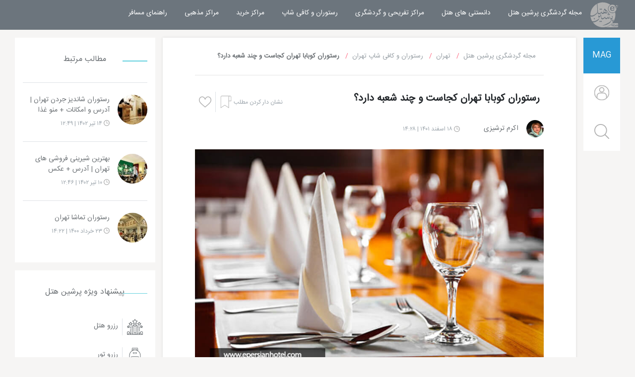

--- FILE ---
content_type: text/html; charset=UTF-8
request_url: https://www.epersianhotel.com/mag/tehran/%D8%B1%D8%B3%D8%AA%D9%88%D8%B1%D8%A7%D9%86-%DA%A9%D9%88%D8%A8%D8%A7%D8%A8%D8%A7-%D8%AA%D9%87%D8%B1%D8%A7%D9%86
body_size: 34058
content:
<!doctype html>
<html lang="fa">
<head data-token="XZ3ZTnIJ9bJIEKTBNft9KT8np0S8lbC2aDcMjJu3kFlJKpp2GPFWAEjL6MwMfQHM">
  <meta charset="utf-8">
  <title>رستوران کوبابا جردن، لواسان، شهرک غرب</title>
  <meta name="description" content="رستوران کوبابا تهران یکی از بهترین رستوران های تهران است که دارای شعبات نظیر رستوران کوبابا لواسان تهران، رستوران کوبابا جردن تهران و رستوران کوبابا شهرک غرب تهران است که از نظر کیفیت غذایی عالی هستند. رستوران کوبابا چیتگر تهران  شعبه دیگر این رستورا تهران است" />
  <meta name="robots" content="index, follow" />
  <link rel="canonical" href="https://www.epersianhotel.com/mag/tehran/رستوران-کوبابا-تهران" />
  <meta property="og:type" content="article">
  <meta property="og:title" content="رستوران کوبابا جردن، لواسان، شهرک غرب | مجله گردشگری پرشین هتل">
  <meta property="og:site_name" content="مجله گردشگری پرشین هتل">
  <meta property="og:url" content="https://www.epersianhotel.com/mag/tehran/رستوران-کوبابا-تهران" />
  <meta property="og:description" content="رستوران کوبابا تهران یکی از بهترین رستوران های تهران است که دارای شعبات نظیر رستوران کوبابا لواسان تهران، رستوران کوبابا جردن تهران و رستوران کوبابا شهرک غرب تهران است که از نظر کیفیت غذایی عالی هستند. رستوران کوبابا چیتگر تهران  شعبه دیگر این رستورا تهران است">
  <meta property="og:image:type" content="image/jpeg">
  <meta property="og:image" content="https://www.epersianhotel.com/magadmin/assets/upload/1398/12/kubaba-restaurant-4.jpg">
  <meta property="og:image:width" content="822">
  <meta property="og:image:height" content="522">
  <meta name="twitter:url" content="https://www.epersianhotel.com/mag/tehran/رستوران-کوبابا-تهران" />
  <meta name="twitter:title" content="رستوران کوبابا جردن، لواسان، شهرک غرب | مجله گردشگری پرشین هتل" />
  <meta name="twitter:description" content="رستوران کوبابا تهران یکی از بهترین رستوران های تهران است که دارای شعبات نظیر رستوران کوبابا لواسان تهران، رستوران کوبابا جردن تهران و رستوران کوبابا شهرک غرب تهران است که از نظر کیفیت غذایی عالی هستند. رستوران کوبابا چیتگر تهران  شعبه دیگر این رستورا تهران است" />
  <meta name="twitter:card" content="summary_large_image" />
  <meta name="twitter:image" content="https://www.epersianhotel.com/magadmin/assets/upload/1398/12/kubaba-restaurant-4.jpg" />
  <link rel="shortcut icon" type="image/png" sizes="32x32" href="https://www.epersianhotel.com/persianhotel/desktop/assets/favicon-32x32.png">
  <link rel="apple-touch-icon" sizes="180x180" href="https://www.epersianhotel.com/persianhotel/desktop/assets/apple-touch-icon.png">
  <link rel="icon" type="image/png" sizes="32x32" href="https://www.epersianhotel.com/persianhotel/desktop/assets/favicon-32x32.png">
  <link rel="icon" type="image/png" sizes="16x16" href="https://www.epersianhotel.com/persianhotel/desktop/assets/favicon-16x16.png">
  <link rel="manifest" href="https://www.epersianhotel.com/persianhotel/desktop/assets/manifest.json">
  <link rel="mask-icon" href="https://www.epersianhotel.com/persianhotel/desktop/assets/safari-pinned-tab.svg" color="#FE515A">
  <meta name="msapplication-TileColor" content="#FE515A" />
  <meta name="theme-color" content="#FE515A">
  <meta name="viewport" content="width=device-width, initial-scale=1, shrink-to-fit=no">
  <link rel="stylesheet" href="/mag/assets/css/style.css?v2.1">
    <!-- Google Tag Manager -->
<!--    <script>(function(w,d,s,l,i){w[l]=w[l]||[];w[l].push({'gtm.start':-->
<!--                new Date().getTime(),event:'gtm.js'});var f=d.getElementsByTagName(s)[0],-->
<!--            j=d.createElement(s),dl=l!='dataLayer'?'&l='+l:'';j.async=true;j.src=-->
<!--            'https://www.googletagmanager.com/gtm.js?id='+i+dl;f.parentNode.insertBefore(j,f);-->
<!--        })(window,document,'script','dataLayer','GTM-NF5H3R8');</script>-->
    <!-- End Google Tag Manager -->
    <!-- Google tag (gtag.js) -->
    <script async src="https://www.googletagmanager.com/gtag/js?id=G-M0T9C982QE"></script>
    <script>
        window.dataLayer = window.dataLayer || [];
        function gtag(){dataLayer.push(arguments);}
        gtag('js', new Date());

        gtag('config', 'G-M0T9C982QE');
    </script>
    <!-- End Google Tag Manager -->
</head>
<body>
  <main>
  <header class="headertop-nav">
<div class="navbar navbar-expand-lg navbar-dark bg-secondary py-0">
<a class="navbar-brand p-0" title="" href="https://www.epersianhotel.com/mag/">
<svg fill="#ffffff" width="60px" height="100%" viewBox="0, 0, 400,400">
<use xlink:href="#logo"></use>
</svg>
</a>
<div class="icon-search border-0 dis-mobile dis-mobile-media" onclick="window.location.href='https://www.epersianhotel.com/mag/search';">
<svg class="icon-h" viewBox="0 0 451 451">
<use xlink:href="#serchicon"></use>
</svg>
</div>
<div class="icon-person dis-mobile dis-mobile-media"
 data-toggle="modal" data-target=".modal-login"  >
<span>
<svg class="icon-h" viewBox="0 0 480 480">
<use xlink:href="#person"></use>
</svg>
</span>
</div>
<button class="navbar-toggler" type="button" data-toggle="collapse" data-target="#navbarSupportedContent" aria-controls="navbarSupportedContent" aria-expanded="false" aria-label="Toggle navigation">
<span class="navbar-toggler-icon"></span>
</button>
<div class="collapse navbar-collapse" id="navbarSupportedContent">
<ul class="navbar-nav">
    <li class="nav-item d-inline-flex">
        <a class="nav-link" href="https://www.epersianhotel.com/mag/">
            مجله گردشگری پرشین هتل
            <span class="sr-only">مجله خبری پرشین هتل</span>
        </a>
    </li>

            <li class="nav-item d-inline-flex">
                          <a class="nav-link" href="https://www.epersianhotel.com/mag/tehran/hotel-info">
              <span class="test">
                <svg class="icon-nav-menu" viewBox="0 0 64 64">
                  <use xlink:href="#infohotel"></use>
                </svg>
                 دانستنی های هتل            </span>
            </a>
             
        </li>
            <li class="nav-item d-inline-flex">
                          <a class="nav-link" href="https://www.epersianhotel.com/mag/tehran/tourism-attractions">
              <span class="test">
                <svg class="icon-nav-menu" viewBox="0 0 512.009 512.009">
                  <use xlink:href="#tafrih"></use>
                </svg>
                 مراکز تفریحی و گردشگری            </span>
            </a>
             
        </li>
            <li class="nav-item d-inline-flex">
                          <a class="nav-link" href="https://www.epersianhotel.com/mag/tehran/restaurants">
              <span class="test">
                <svg class="icon-nav-menu" viewBox="1 -23 511.99849 511">
                  <use xlink:href="#coffee"></use>
                </svg>
                 رستوران و کافی شاپ            </span>
            </a>
             
        </li>
            <li class="nav-item d-inline-flex">
                          <a class="nav-link" href="https://www.epersianhotel.com/mag/tehran/shopping-centers">
              <span class="test">
                <svg class="icon-nav-menu" viewBox="0 0 480 480">
                  <use xlink:href="#shoppingcenter"></use>
                </svg>
                 مراکز خرید            </span>
            </a>
             
        </li>
            <li class="nav-item d-inline-flex">
                          <a class="nav-link" href="https://www.epersianhotel.com/mag/tehran/shrines">
              <span class="test">
                <svg class="icon-nav-menu" viewBox="0 0 496 496">
                  <use xlink:href="#mosque"></use>
                </svg>
                 مراکز مذهبی            </span>
            </a>
             
        </li>
            <li class="nav-item d-inline-flex">
                          <a class="nav-link" href="https://www.epersianhotel.com/mag/tehran/guide">
              <span class="test">
                <svg class="icon-nav-menu" viewBox="0 0 64 64">
                  <use xlink:href="#signpost"></use>
                </svg>
                 راهنمای مسافر            </span>
            </a>
             
        </li>
    </ul>
</div>
</div>
</header>
<div class="single-page container">
      <div class="row my-3">
        <div class="col-lg-1 dis-mobile-n">
          <div class="sticky-top">
  <ul class="stick-aside bg-white">
    <li class="text-center py-4">
      <a href="/mag/">MAG</a>
    </li>
    <li class="text-center py-4 pr-pointer">
      <span  data-toggle="modal" data-target=".modal-login"  >
                  <svg class="icon-h" viewBox="0 0 480 480">
            <use xlink:href="#person"></use>
          </svg>
                </span>
    </li>
    <li class="text-center py-4 pr-pointer">
      <span onclick="window.location.href='/mag/search';">
        <svg class="icon-h" viewBox="0 0 451 451">
          <use xlink:href="#serchicon"></use>
        </svg>
      </span>
    </li>
  </ul>
</div>
        </div>
        <div class="col-lg-8 p-0">
          <div class="main-single-page bg-white py-3">
            <div aria-label="breadcrumb">
              <ol class="breadcrumb" itemscope itemtype="https://schema.org/BreadcrumbList">
                <li class="breadcrumb-item" itemprop="itemListElement" itemscope itemtype="https://schema.org/ListItem">
                  <a itemprop="item" href="https://www.epersianhotel.com/mag/">
                    <span itemprop="name">مجله گردشگری پرشین هتل</span>
                  </a>
                  <meta itemprop="position" content="1" />
                </li>
                <li class="breadcrumb-item" itemprop="itemListElement" itemscope itemtype="https://schema.org/ListItem">
                  <a itemprop="item" href="https://www.epersianhotel.com/mag/tehran">
                    <span itemprop="name">تهران</span>
                  </a>
                  <meta itemprop="position" content="2" />
                </li>
                <li class="breadcrumb-item" itemprop="itemListElement" itemscope itemtype="https://schema.org/ListItem">
                        <a itemscope itemtype="https://schema.org/WebPage" itemprop="item" itemid="https://www.epersianhotel.com/mag/tehran/restaurants" href="https://www.epersianhotel.com/mag/tehran/restaurants"><span itemprop="name">رستوران و کافی شاپ تهران</span></a>
                        <meta itemprop="position" content="3" />
                      </li>                <li itemprop="itemListElement" itemscope itemtype="https://schema.org/ListItem" class="breadcrumb-item active" aria-current="page">
                  <span itemprop="name">رستوران کوبابا تهران کجاست و چند شعبه دارد؟</span>
                  <meta itemprop="position" content="4" />
                </li>
              </ol>
            </div>
            <hr class="sm-dis-mobile-n"/>
            <article class="article-single-page">

              <div class="article-title-page d-flex">
                <h1 class="p-2">رستوران کوبابا تهران کجاست و چند شعبه دارد؟</h1>

                <span id="fav-list-act" data-id="0" data-target="93" data-action="like" class="mr-auto p-2 border-left align-self-center social-article-txt" title="نشان دار کردن مطلب">
                  <span class="dis-mobile-n">
                   نشان دار کردن مطلب                  </span>
                  <svg class="social-top-svg" viewBox="0 0 56.868 56.868">
                    <use xlink:href="#icon-bookmark"></use>
                  </svg>
                </span>
                <span id="like-list-act" data-id="" data-target="93" data-action="like" class="p-2 align-self-center social-article-txt" title="افزودن به فهرست علاقه مندی ها">
                  <svg class="social-top-svg" viewBox="0 0 512 512">
                    <use xlink:href="#icon-like"></use>
                  </svg>
                </span>
              </div>
              <div class="media position-relative post-author mb-4">
                <img onclick="window.location.href='https://www.epersianhotel.com/mag/author/torshizi';" src="https://www.epersianhotel.com/magadmin/assets/upload/1398/11/torshizi.jpg" width="35" height="35" alt="اکرم ترشیزی" title="اکرم ترشیزی" class="x35 rounded-circle ml-3">
                <span class="m-0 align-self-center post-author-name" rel="author">اکرم ترشیزی</span>
                <span class="mr-5 align-self-center post-date-published">
                  <svg width="12px" height="12px" viewBox="0 0 97.16 97.16">
                    <use xlink:href="#icontime"></use>
                  </svg>
                  <time datetime="2023-03-09 14:28">۱۸ اسفند ۱۴۰۱ | ۱۴:۲۸</time>
                </span>
              </div>
                <div class="post-attachment">
          <img src="https://www.epersianhotel.com/magadmin/assets/upload/1398/12/kubaba-restaurant-4.jpg" height="522" width="822" class="img-fluid" alt="رستوران کوبابا تهران کجاست و چند شعبه دارد؟"/>
      </div>

                <div class="row base-box-content mt-3 border">
                    <div class="col-12 d-flex align-items-center btn-showcontent" role="button">
                        <span class="h6 mb-0 ml-auto">سر فصل های مقاله</span>
                        <svg class="svg-arrow ms-4" fill="#000" style="fill: #000;" height="17" viewBox="0 0 451.847 451.847" width="17">
                            <use xlink:href="https://www.epersianhotel.com/persianhotel/desktop/assets/svg/icon.svg#icon-arrow"></use>
                        </svg>
                    </div>
                    <div class="col-12 mt-3 ">
                     <!--سر فصل مقاله ها-->
                        <ul id="Quick_Links">

                        </ul>
                    </div>
                </div>

              <div class="post-content">

                <p><strong>رستوران کوبابا تهران</strong> بهترین رستوران جردن است که برای صرف غذاهای خوشمزه بین المللی می توانید به این <a href="/mag/tehran/restaurants">رستوران تهران</a> مراجعه کنید. البته ناگفته نماند که رستوران کوبابا تهران دارای شعبه های مختلفی است که شامل <strong>رستوران کوبابا دریاچه چیتگر</strong>، <strong>رستوران کوبابا لواسان</strong>، <strong>رستوران کوبابا شهرک غرب</strong> و <strong>رستوران کوبابا جردن </strong>می شود. البته در عنوان های بعدی <a href="/">پرشین هتل</a>&nbsp;به هر کدام از آن ها اشاره شده است.</p>

<h2>قیمت صبحانه کوبابا جردن چقدر است؟</h2>

<p><strong>قیمت صبحانه کوبابا جردن</strong> بسیار بالا بوده و برای تهیه هر صبحانه ای دست کم مبلغی بالای 30 هزار تومان باید پرداخت کنید. در رستوران کوبابا <a href="/mag/tehran">تهران</a> شعبه جردن فضایی فوق العاده خاص و زیبا وجود دارد که نظر هر گردشگری را به سمت خود جلب می کند.طراحی و چیدمان میز ها به سبک مدرن بوده و پخش موسیقی در فضای رستوران سبب شده تا محلی عالی برای چشیدن طعم های خوشمزه و صبحانه های لذیذ شود.&nbsp;<br />
منوی صبحانه کوبابا جردن تهران &nbsp;شامل املت قارچ، املت قارچ و پنیر، نیمرو، عدسی، لوبیا و ... می شود که البته برخی از صبحانه های دیگر مانند کره، مربا، پنیر، عسل، خامه و ... نیز در این رستوران تهران سرو می شود که در نوع خود درجه یک و ارگانیک هستند. رستوران کوبابا جردن، نبش خیابان گلخانه تهران پلاک 257 واقع شده است.</p>

<figure class="image"><img alt="صبحانه کوبابا تهران" height="522" src="/magadmin/assets/upload/1398/12/kubaba-restaurant-3.jpg" width="822" />
<figcaption>طعم های خوشمزه و صبحانه های لذیذ&nbsp;کوبابا تهران</figcaption>
</figure>

<h2>رستوران کوبابا لواسان و صرف غذا در آب و هوایی مطبوع</h2>

<p><strong>رستوران کوبابا لواسان</strong> یکی دیگر از شعبه های رستوران کوبابا تهران است که با طبخ انواع غذاهای با کیفیت و لذیذ توانسته است مخاطبان بسیاری را به سمت خود فرا بخواند. در شعبه کوبابا لواسان، شما می توانید علاوه بر چشیدن طعم غذاهای لذیذ ایرانی طعم دیگر غذاها را نیز بچشید. کیفیت این رستوران نیز مانند کوبابا جردن خوب می باشد. آدرس کوبابا لواسان در خیابان امام خمینی، اسکای سنتر، طبقه سوم می باشد.<br />
<strong>منو رستوران کوبابا لواسان</strong> شامل غذاهای ایتالیایی، لبنانی و ایرانی می شود که هرکدام به سبک همان کشور تهیه و طبخ می شوند. بهره گیری از آشپزهای ماهر و پرسنلی حرفه ای سبب شده تا کیفیت غذاها خوب باشد که همین امر رضایت مشتریان را در پی داشته است. مسلما با یک بار امتحان کردن غذا در رستوران کوبابا لواسان در دفعه های بعدی نیز به کوبابا لواسان مراجعه خواهید کرد.</p>

<p class="b-cta"><a background-color="2899D5" border-color="2899D5" class="btn btn-warning text-dark" href="/%D8%B1%D8%B2%D8%B1%D9%88-%D9%87%D8%AA%D9%84/%D9%87%D8%AA%D9%84-%D8%AA%D9%87%D8%B1%D8%A7%D9%86/23728-%D9%87%D8%AA%D9%84-%D8%AF%DB%8C%D8%A7%D9%85%D9%88%D9%86%D8%AF-%D8%AA%D9%87%D8%B1%D8%A7%D9%86" style="color:dark !important" target="_blank"><span id="cke_bm_1840S" style="display: none;">&nbsp;</span>رزرو هتل دیاموند تهران نزدیک به رستوران کوبابا با تخفیف ویژه</a></p>

<figure class="image"><img alt="رستوران کوبابا تهران" height="522" src="/magadmin/assets/upload/1398/12/kubaba-restaurant-1.jpg" width="822" />
<figcaption>رستوران کوبابا&nbsp;تهران</figcaption>
</figure>

<h2>رستوران کوبابا چیتگر تهران کجا قرار دارد؟</h2>

<p><strong>رستوران کوبابا چیتگر</strong> تهران در مرکز خرید بام لند قرار دارد که این مرکز خرید تهران یکی از لوکس ترین و زیبا ترین بازارهای تهران به شمار می رود. علاوه بر وجود دیگر رستوران ها در بام لند، رستوران کوبابا چیتگر مطرح ترین رستوران در این مرکز خرید است که مراجعه کنندگان به این بازار می توانند بعد از خرید کردن در این رستوران غذای مورد علاقه خود را نوش جان کنند.<br />
<strong>رستوران کوبابا دریاچه چیتگر</strong> را به خوبی نشان می دهد که همین امر موجب می شود لذت صرف غذا در این رستوران چند برابر شود. منوی رستوران کوبابا چیتگر شامل غذاهای فرنگی و عربی می شود که می توانید هر کدام از این غذاها را با کیفیتی عالی نوش جان کنید. رستوران کوبابا چیتگر تهران در مرکز خرید بام لند قرار گرفته است که با یک تیر می توانید 2 نشان بزنید.</p>

<figure class="image"><img alt="رستوران کوبابا تهران" height="522" src="/magadmin/assets/upload/1398/12/kubaba-restaurant-2.jpg" width="822" />
<figcaption>محیط لوکس رستوران کوبابا تهران</figcaption>
</figure>

<h2>رستوران کوبابا شهرک غرب چه غذاهایی طبخ می کند؟</h2>

<p><strong>رستوران کوبابا شهرک غرب</strong> یکی دیگر از شعبات رستوران کوبابا تهران است که در میدان صنعت، خیابان ایران زمین، پاساژ گلستان قرار گرفته است. رستوران کوبابا شهرک غرب نیز مانند دیگر شعبه های خود از فضایی زیبا و مجلل برخوردار بوده و دارای منویی متنوع و بین المللی می باشد. در این رستوران انواع غذاهای ترکی، لبنانی، ساندویچ و پیش غذاهای خوشمزه سرو می شود که از کیفیت بالایی برخوردار هستند.<br />
<strong>رستوران کوبابا شهرک غرب</strong> به مرکز خرید مدرن الهیه بسیار نزدیک است و شما عزیزان می توانید بعد از خرید کردن در این بازار لوکس و زیبای تهران، خود را &nbsp;به رستوران کوبابا شهرک غرب برسانید و از طعم غذاهای تند لبنانی و خوش طعم ترکی نهایت لذت را ببرید. پخش موسیقی در رستوران، موجب شده تا فضایی رمانتیک ایجاد شود و بهترین مکان برای قرار های دوستانه باشد.<br />
مهم ترین نکته درباره رستوران کوبابا چیتگر، رستوران کوبابا لواسان، رستوران کوبابا شهرک غرب و رستوران کوبابا جردن این است که باید کمی منتظر بمانید تا غذای مورد علاقه شما تهیه شود. دلیل این تاخیر هم، ازدیاد جمعیت است که نشان می دهد غذاهای این رستوران تهران بسیار با کیفیت هستند. در تمامی این رستوران ها قیمت بالا بوده که البته به طعم و مزه آن ارزش هزینه کردن دارد. از بهترین <a href="/%D8%B1%D8%B2%D8%B1%D9%88-%D9%87%D8%AA%D9%84/%D9%87%D8%AA%D9%84-%D8%AA%D9%87%D8%B1%D8%A7%D9%86">هتل های تهران</a> نزدیک به رستوران کوبابا جردن <a href="/%D8%B1%D8%B2%D8%B1%D9%88-%D9%87%D8%AA%D9%84/%D9%87%D8%AA%D9%84-%D8%AA%D9%87%D8%B1%D8%A7%D9%86/23728-%D9%87%D8%AA%D9%84-%D8%AF%DB%8C%D8%A7%D9%85%D9%88%D9%86%D8%AF-%D8%AA%D9%87%D8%B1%D8%A7%D9%86">هتل دیاموند تهران</a> است.</p>

<figure class="image"><img alt="رستوران کوبابا تهران" height="522" src="/magadmin/assets/upload/1398/12/kubaba-restaurant-5.jpg" width="822" />
<figcaption>سفارش غذای دلخواهتون در&nbsp;رستوران کوبابا تهران</figcaption>
</figure>




                  <div class="base-box">
                    <strong>بیشتر بخوانید :</strong>
                                              <br/>
                          <a href="https://www.epersianhotel.com/mag/tehran/رستوران-کوبابا-تهران" title="رستوران کوبابا تهران کجاست و چند شعبه دارد؟" target="_blank" rel="noopener noreferrer">رستوران کوبابا تهران کجاست و چند شعبه دارد؟</a>
                                            </div>
                  <div class="base-box my-4">
                    <strong>منابع :</strong>
                    
                  </div>
                </div>

                <div class="rating-article d-flex pt-4">
                  <div class="stars" data-stars="0" id="post-rating" data-post="93">
                    <svg height="25" width="23" class="star rating" data-rating="1">
                      <polygon points="9.9, 1.1, 3.3, 21.78, 19.8, 8.58, 0, 8.58, 16.5, 21.78" style="fill-rule:nonzero;"/>
                    </svg>
                    <svg height="25" width="23" class="star rating" data-rating="2">
                      <polygon points="9.9, 1.1, 3.3, 21.78, 19.8, 8.58, 0, 8.58, 16.5, 21.78" style="fill-rule:nonzero;"/>
                    </svg>
                    <svg height="25" width="23" class="star rating" data-rating="3">
                      <polygon points="9.9, 1.1, 3.3, 21.78, 19.8, 8.58, 0, 8.58, 16.5, 21.78" style="fill-rule:nonzero;"/>
                    </svg>
                    <svg height="25" width="23" class="star rating" data-rating="4">
                      <polygon points="9.9, 1.1, 3.3, 21.78, 19.8, 8.58, 0, 8.58, 16.5, 21.78" style="fill-rule:nonzero;"/>
                    </svg>
                    <svg height="25" width="23" class="star rating" data-rating="5">
                      <polygon points="9.9, 1.1, 3.3, 21.78, 19.8, 8.58, 0, 8.58, 16.5, 21.78" style="fill-rule:nonzero;"/>
                    </svg>


<span class="stars-rate mr-3 pt-1 text-black-50 font-weight-bold">
<span class="post-rate">۰</span>
<span>از</span>
<span>۵</span>
</span>


                  </div>
                </div>
                <div class="d-flex pb-4 share-article">
    <span class="mr-auto px-3 border-left align-self-center font-weight-bold text-black-50">
      ۱      <svg class="social-top-svg" viewBox="0 0 511.626 511.627">
        <use xlink:href="#icon-comment"></use>
      </svg>
    </span>
<span class="px-3 align-self-center font-weight-bold text-black-50 border-left">
  <span id="like-counter">۲</span>
  <svg class="social-top-svg" viewBox="0 0 512 512">
    <use xlink:href="#icon-like"></use>
  </svg>
</span>


                  <span class="ml-auto p-2 align-self-center">
                    <a title="" rel="nofollow noreferrer" class="px-2 border-left" href="http://www.facebook.com/sharer/sharer.php?m2w&s=100&p[url]=https://www.epersianhotel.com/mag/tehran/رستوران-کوبابا-تهران[images][0]=https://www.epersianhotel.com/magadmin/assets/upload/1398/12/kubaba-restaurant-4.jpg&p[title]=%D8%B1%D8%B3%D8%AA%D9%88%D8%B1%D8%A7%D9%86+%DA%A9%D9%88%D8%A8%D8%A7%D8%A8%D8%A7+%D8%AA%D9%87%D8%B1%D8%A7%D9%86+%DA%A9%D8%AC%D8%A7%D8%B3%D8%AA+%D9%88+%DA%86%D9%86%D8%AF+%D8%B4%D8%B9%D8%A8%D9%87+%D8%AF%D8%A7%D8%B1%D8%AF%D8%9F&p[summary]=رستوران کوبابا تهران یکی از بهترین رستوران های تهران است که دارای شعبات نظیر رستوران کوبابا لواسان تهران، رستوران کوبابا جردن تهران و رستوران کوبابا شهرک غرب تهران است که از نظر کیفیت غذایی عالی هستند. رستوران کوبابا چیتگر تهران  شعبه دیگر این رستورا تهران است">
                      <svg class="social-top-svg" viewBox="0 0 512 512">
                        <use xlink:href="#icon-facebook"></use>
                      </svg>
                    </a>
                    <a title="" rel="nofollow noreferrer" class="px-2 border-left" href="http://www.linkedin.com/shareArticle?mini=true&url=https://www.epersianhotel.com/mag/tehran/رستوران-کوبابا-تهران&title=%D8%B1%D8%B3%D8%AA%D9%88%D8%B1%D8%A7%D9%86+%DA%A9%D9%88%D8%A8%D8%A7%D8%A8%D8%A7+%D8%AA%D9%87%D8%B1%D8%A7%D9%86+%DA%A9%D8%AC%D8%A7%D8%B3%D8%AA+%D9%88+%DA%86%D9%86%D8%AF+%D8%B4%D8%B9%D8%A8%D9%87+%D8%AF%D8%A7%D8%B1%D8%AF%D8%9F&source=https%3A%2F%2Fwww.epersianhotel.com%2Fmag%2F">
                      <svg class="social-top-svg" viewBox="0 0 512 512">
                        <use xlink:href="#icon-linkedin"></use>
                      </svg>
                    </a>
                    <a title="" rel="nofollow noreferrer" class="px-2 border-left" href="whatsapp://send?text=https://www.epersianhotel.com/mag/tehran/رستوران-کوبابا-تهران">
                      <svg class="social-top-svg" viewBox="0 0 30.667 30.667">
                        <use xlink:href="#icon-whatsapp"></use>
                      </svg>
                    </a>
                    <a title="" rel="nofollow noreferrer" class="px-2 border-left" href="http://twitter.com/intent/tweet/?text=%D8%B1%D8%B3%D8%AA%D9%88%D8%B1%D8%A7%D9%86+%DA%A9%D9%88%D8%A8%D8%A7%D8%A8%D8%A7+%D8%AA%D9%87%D8%B1%D8%A7%D9%86+%DA%A9%D8%AC%D8%A7%D8%B3%D8%AA+%D9%88+%DA%86%D9%86%D8%AF+%D8%B4%D8%B9%D8%A8%D9%87+%D8%AF%D8%A7%D8%B1%D8%AF%D8%9F&url=url=https://www.epersianhotel.com/mag/tehran/رستوران-کوبابا-تهران">
                      <svg class="social-top-svg" viewBox="0 -47 512.00004 512">
                        <use xlink:href="#icon-twitter"></use>
                      </svg>
                    </a>
                    <a title="" rel="nofollow noreferrer" class="px-2" href="https://telegram.me/share/url?url=https://www.epersianhotel.com/mag/tehran/رستوران-کوبابا-تهران&text=%D8%B1%D8%B3%D8%AA%D9%88%D8%B1%D8%A7%D9%86+%DA%A9%D9%88%D8%A8%D8%A7%D8%A8%D8%A7+%D8%AA%D9%87%D8%B1%D8%A7%D9%86+%DA%A9%D8%AC%D8%A7%D8%B3%D8%AA+%D9%88+%DA%86%D9%86%D8%AF+%D8%B4%D8%B9%D8%A8%D9%87+%D8%AF%D8%A7%D8%B1%D8%AF%D8%9F">
                      <svg class="social-top-svg" viewBox="0 0 512.004 512.004">
                        <use xlink:href="#icon-telegram"></use>
                      </svg>
                    </a>
                  </span>
                </div>
                <hr/>
                <div class="article-tag py-4">
                  <span>بر چسپ ها :</span>
                                </div>
              </article>
              <hr/>
              <div id="comment-form" class="comment-template my-4" id="comments">
                <strong class="">دیدگاه شما</strong>
                <form class="form-comment text-left rounded" method="POST" action="https://www.epersianhotel.com/mag/tehran/رستوران-کوبابا-تهران?t=1767813449">
                  <input name="reply" type="hidden" value="" id="comment-reply-target"/>
                  <div class="media position-relative post-author mb-4">
                    <div>
                      <img src="https://www.epersianhotel.com/mag/assets/image/Default-Profile-60x60.jpg" width="35" height="35" alt="ناشناس " class="x35 rounded-circle ml-3">
                      <span class="m-0 align-self-center post-author-name">ناشناس </span>
                    </div>
                  </div>
                  <div class="form-row">
                                        <div class="col-md-6 mb-3">
                      <input name="name" type="text" class="form-control" id="validationDefault01" placeholder="نام و نام خانوادگی *" required>
                    </div>
                    <div class="col-md-6 mb-3">
                      <input name="email" type="email" class="form-control" id="exampleFormControlInput1" placeholder="ایمیل *" required value="">
                    </div>
                                      </div>
                  <textarea name="text" class="form-control textarea-comment my-3" id="coo" rows="6" placeholder="دیدگاه" required></textarea>
                  <button type="submit" class="btn-comment rounded-pill" onclick="alert('نظر شما بعد از بازبینی منتشر خواهد شد. باتشکر');" >ارسال دیدگاه</button>
                </form>
                <div class="my-3 d-flex align-items-center p-4">
                  <span class="text-secondary pl-3">
                    <span class="font-weight-bold">۱ دیدگاه</span>
                  </span>
                  <div class="border-top flex-grow-1"></div>
                </div>
                <div class="comment-list">
                  <ul>
<li>
<span class="item-details d-flex align-items-center mt-2">
  <img src="https://www.epersianhotel.com/mag/assets/image/Default-Profile-60x60.jpg" width="35" height="35" alt="نام نویسنده" class="x35 rounded-circle ml-3">
  <span class="m-0 align-self-center post-author-name">مهتاب</span>
  <span class="flex-grow-1 pr-4">
    <svg width="12px" height="12px" viewBox="0 0 97.16 97.16">
      <use xlink:href="#icontime"></use>
    </svg>
    <time datetime="2020-05-15 19:53:11" class="item-details-date">۲۶ اردیبهشت ۱۳۹۹</time>
  </span>
  <span class="item-details-span comment-pointer" data-target="42">
  <span class="px-3 align-self-center font-weight-bold text-black-50 border-left">
    <svg class="social-top-svg" viewBox="0 0 512.001 512.001">
      <use xlink:href="#icon-replay"></use>
    </svg>
  </span>
  <span>&nbsp;پاسخ دادن</span>
  <!-- <span class="px-3 align-self-center font-weight-bold text-black-50">
  0    <svg class="social-top-svg" viewBox="0 0 512 512">
      <use xlink:href="#icon-like"></use>
    </svg>
  </span> -->
  </span>
</span>
<p class="pr-2">رستوران کوبابا جردن واقعا خیلی خوب بود. پیشنهاد می‌کنم حتما یه سر بزنید.</p>
</li>
                        </ul>
                      </div>
                    </div>
                  </div>
                                  </div>
                <aside class="col-lg-3">
                  <div class="single-page-aside bg-white py-3 px-3 m-0">
                                                            <p class="title-post  text-center py-3">مطالب مرتبط</p>
                                        <a href="https://www.epersianhotel.com/mag/tehran/رستوران-شاندیز-جردن-تهران" title="رستوران شاندیز جردن تهران | آدرس و امکانات + منو غذا" class="media border-top py-4">
                      <img src="https://www.epersianhotel.com/magadmin/assets/upload/1402/04/60-shandiz-jordan-restaurant2.jpg" height="60" width="60" class="x60 rounded-circle ml-3" alt="رستوران شاندیز جردن تهران | آدرس و امکانات + منو غذا">
                                            <div class="media-body">
                        <div class="mt-0 mb-1 post-author-name">رستوران شاندیز جردن تهران | آدرس و امکانات + منو غذا</div>
                        <span class="post-date-published">
                          <svg width="12px" height="12px" viewBox="0 0 97.16 97.16">
                            <use xlink:href="#icontime"></use>
                          </svg>
                          ۱۴ تیر ۱۴۰۲ | ۱۲:۴۹                        </span>
                      </div>
                    </a>
                                        <a href="https://www.epersianhotel.com/mag/tehran/بهترین-شیرینی-فروشی-های-تهران" title="بهترین شیرینی فروشی های تهران | آدرس + عکس" class="media border-top py-4">
                      <img src="https://www.epersianhotel.com/magadmin/assets/upload/1402/04/60-the-best-sweet-shops-in-tehran.jpg" height="60" width="60" class="x60 rounded-circle ml-3" alt="بهترین شیرینی فروشی های تهران | آدرس + عکس">
                                            <div class="media-body">
                        <div class="mt-0 mb-1 post-author-name">بهترین شیرینی فروشی های تهران | آدرس + عکس</div>
                        <span class="post-date-published">
                          <svg width="12px" height="12px" viewBox="0 0 97.16 97.16">
                            <use xlink:href="#icontime"></use>
                          </svg>
                          ۱۰ تیر ۱۴۰۲ | ۱۲:۴۶                        </span>
                      </div>
                    </a>
                                        <a href="https://www.epersianhotel.com/mag/tehran/رستوران-تماشا-تهران" title="رستوران تماشا تهران" class="media border-top py-4">
                      <img src="https://www.epersianhotel.com/magadmin/assets/upload/1400/03/60-tamasha-restaurant-tehran.jpg" height="60" width="60" class="x60 rounded-circle ml-3" alt="رستوران تماشا تهران">
                                            <div class="media-body">
                        <div class="mt-0 mb-1 post-author-name">رستوران تماشا تهران</div>
                        <span class="post-date-published">
                          <svg width="12px" height="12px" viewBox="0 0 97.16 97.16">
                            <use xlink:href="#icontime"></use>
                          </svg>
                          ۲۳ خرداد ۱۴۰۰ | ۱۴:۲۲                        </span>
                      </div>
                    </a>
                                                          </div>
                  <div class="single-page-aside py-3 px-3 sticky-top m-0 my-3 bg-white">
                    <p class="title-post  text-center py-3">پیشنهاد ویژه پرشین هتل</p>
                    <a href="/رزرو-هتل" title="رزرو هتل" class="d-flex align-items-center p-2 mb-2 bg-white suggestion-article">
                      <svg class="svg-article ml-2 pl-2 border-left" viewBox="0 0 512 512">
                        <use xlink:href="#hotel-article"></use>
                      </svg>
                        <div class="mt-0 mb-1 post-author-name">رزرو هتل</div>
                    </a>
                    <a href="/tour" title="تور" class="d-flex align-items-center p-2 mb-2 bg-white suggestion-article">
                      <svg class="svg-article ml-2 pl-2 border-left" viewBox="0 0 74 74">
                        <use xlink:href="#backpack-article"></use>
                      </svg>
                        <div class="mt-0 mb-1 post-author-name">رزرو تور</div>
                    </a>
                    <a href="/entertainment" title="تقریحات" class="d-flex align-items-center p-2 mb-2 bg-white suggestion-article">
                      <svg class="svg-article ml-2 pl-2 border-left" viewBox="0 0 512.001 512.001">
                        <use xlink:href="#entertainment-article"></use>
                      </svg>
                        <div class="mt-0 mb-1 post-author-name">تفریحات</div>
                    </a>
                    <a href="/entertainment/kish" title="تقریحات کیش" class="d-flex align-items-center p-2 mb-2 bg-white suggestion-article">
                      <svg class="svg-article ml-2 pl-2 border-left" viewBox="0 0 512.001 512.001">
                        <use xlink:href="#entertainment-article"></use>
                      </svg>
                        <div class="mt-0 mb-1 post-author-name">تفریحات کیش</div>
                    </a>
                    <a href="/هتل-مشهد" title="هتل مشهد" class="d-flex align-items-center p-2 mb-2 bg-white suggestion-article">
                      <svg class="svg-article ml-2 pl-2 border-left" viewBox="0 0 512 512">
                        <use xlink:href="#hotel-article"></use>
                      </svg>
                        <div class="mt-0 mb-1 post-author-name">هتل مشهد</div>
                    </a>
                    <a href="/tour/mashhad" title="تور مشهد" class="d-flex align-items-center p-2 mb-2 bg-white suggestion-article">
                      <svg class="svg-article ml-2 pl-2 border-left" viewBox="0 0 74 74">
                        <use xlink:href="#backpack-article"></use>
                      </svg>
                        <div class="mt-0 mb-1 post-author-name">تور مشهد</div>
                    </a>
                    <a href="/رزرو-هتل/هتل-تهران" title="هتل تهران" class="d-flex align-items-center p-2 mb-2 bg-white suggestion-article">
                      <svg class="svg-article ml-2 pl-2 border-left" viewBox="0 0 512 512">
                        <use xlink:href="#hotel-article"></use>
                      </svg>
                        <div class="mt-0 mb-1 post-author-name">هتل تهران</div>
                    </a>
                    <a href="/رزرو-هتل/هتل-اصفهان" title="هتل اصفهان" class="d-flex align-items-center p-2 mb-2 bg-white suggestion-article">
                      <svg class="svg-article ml-2 pl-2 border-left" viewBox="0 0 512 512">
                        <use xlink:href="#hotel-article"></use>
                      </svg>
                        <div class="mt-0 mb-1 post-author-name">هتل اصفهان</div>
                    </a>
                    <a href="/رزرو-هتل/هتل-شیراز" title="هتل شیراز" class="d-flex align-items-center p-2 mb-2 bg-white suggestion-article">
                      <svg class="svg-article ml-2 pl-2 border-left" viewBox="0 0 512 512">
                        <use xlink:href="#hotel-article"></use>
                      </svg>
                        <div class="mt-0 mb-1 post-author-name">هتل شیراز</div>
                    </a>
                    <a href="/رزرو-هتل/هتل-کیش" title="هتل کیش" class="d-flex align-items-center p-2 mb-2 bg-white suggestion-article">
                      <svg class="svg-article ml-2 pl-2 border-left" viewBox="0 0 512 512">
                        <use xlink:href="#hotel-article"></use>
                      </svg>
                        <div class="mt-0 mb-1 post-author-name">هتل کیش</div>
                    </a>
                    <a href="/tour/kish" title="تور کیش" class="d-flex align-items-center p-2 mb-2 bg-white suggestion-article">
                      <svg class="svg-article ml-2 pl-2 border-left" viewBox="0 0 74 74">
                        <use xlink:href="#backpack-article"></use>
                      </svg>
                        <div class="mt-0 mb-1 post-author-name">تور کیش</div>
                    </a>
                    <a href="/hotel/istanbul" title="هتل استانبول" class="d-flex align-items-center p-2 mb-2 bg-white suggestion-article">
                      <svg class="svg-article ml-2 pl-2 border-left" viewBox="0 0 512 512">
                        <use xlink:href="#hotel-article"></use>
                      </svg>
                        <div class="mt-0 mb-1 post-author-name">هتل استانبول</div>
                    </a>
                    <a href="/tour/istanbul" title="تور استانبول" class="d-flex align-items-center p-2 mb-2 bg-white suggestion-article">
                      <svg class="svg-article ml-2 pl-2 border-left" viewBox="0 0 74 74">
                        <use xlink:href="#backpack-article"></use>
                      </svg>
                        <div class="mt-0 mb-1 post-author-name">تور استانبول</div>
                    </a>
                  </div>
                </aside>
              </div>
            </div>
  </main>
  
<footer class="px-0 py-4">
  <div class="container">
    <div>
      <b class="mx-3">معرفی شهر ها :</b>
      <div class="d-flex flex-wrap bd-highlight my-3 justify-content-center">
                    <a href="/mag/mashhad" class="py-1 px-3 mx-2 my-1 bd-highlight text-white border border-white rounded-pill">مشهد</a>
                        <a href="/mag/tehran" class="py-1 px-3 mx-2 my-1 bd-highlight text-white border border-white rounded-pill">تهران</a>
                        <a href="/mag/dubai" class="py-1 px-3 mx-2 my-1 bd-highlight text-white border border-white rounded-pill">دبی</a>
                        <a href="/mag/kish" class="py-1 px-3 mx-2 my-1 bd-highlight text-white border border-white rounded-pill">کیش</a>
                        <a href="/mag/istanbul" class="py-1 px-3 mx-2 my-1 bd-highlight text-white border border-white rounded-pill">استانبول</a>
                        <a href="/mag/isfahan" class="py-1 px-3 mx-2 my-1 bd-highlight text-white border border-white rounded-pill">اصفهان</a>
                        <a href="/mag/shiraz" class="py-1 px-3 mx-2 my-1 bd-highlight text-white border border-white rounded-pill">شیراز</a>
                        <a href="/mag/yazd" class="py-1 px-3 mx-2 my-1 bd-highlight text-white border border-white rounded-pill">یزد</a>
                        <a href="/mag/tabriz" class="py-1 px-3 mx-2 my-1 bd-highlight text-white border border-white rounded-pill">تبریز</a>
                        <a href="/mag/qom" class="py-1 px-3 mx-2 my-1 bd-highlight text-white border border-white rounded-pill">قم</a>
                        <a href="/mag/qeshm" class="py-1 px-3 mx-2 my-1 bd-highlight text-white border border-white rounded-pill">قشم</a>
                        <a href="/mag/antalya" class="py-1 px-3 mx-2 my-1 bd-highlight text-white border border-white rounded-pill">آنتالیا</a>
                        <a href="/mag/iran" class="py-1 px-3 mx-2 my-1 bd-highlight text-white border border-white rounded-pill">ایران</a>
                        <a href="/mag/tour" class="py-1 px-3 mx-2 my-1 bd-highlight text-white border border-white rounded-pill">تور</a>
                  </div>
    </div>
    <br>
    <br>
    <p class="px-2">کلیه حقوق این وب سایت متعلق است به آژانس هواپیمایی سریع سیر.طراحی و پیاده سازی توسط تیم IT <strong><a href="/">پرشین هتل</a></strong> ( آسمان هشتم )</p>
    <br>
    <br>
  </div>
  <div class="modal fade modal-login" tabindex="-1" role="dialog" aria-hidden="true">
    <div class="modal-dialog modal-md">
      <div class="modal-content">
        <div class="modal-header">
          <h5 class="modal-title">پرشین مگ</h5>
          <button type="button" class="close" data-dismiss="modal" aria-label="Close">
            <span aria-hidden="true">&times;</span>
          </button>
        </div>
        <div class="modal-body">
          <ul class="nav nav-tabs">
            <li class="nav-item">
              <a class="nav-link active" data-toggle="tab" href="#login">ورود</a>
            </li>
            <li class="nav-item">
              <a class="nav-link" data-toggle="tab" href="#signin">ثبت نام</a>
            </li>
          </ul>
          <div class="tab-content">
            <div id="login" class="container tab-pane active"><br>
              <form class="form-signin col-lg-12 m-auto"  action="https://www.epersianhotel.com/mag/v1/action/login.php" method="POST">
                <input type="hidden" name="token" value="85404c65536ff01edddd14e752ebeaf9a089f160"/>
                <div class="text-center">
                  <svg style="fill:#FF515B" width="90px" height="100%" viewBox="0, 0, 400,400">
                    <use xlink:href="#logo"></use>
                  </svg>
                </div>
                <p class="mb-3 font-weight-normal text-center">ورود به پرشین مگ</p>
                <div class="form-group">
                  <input name="email" type="email" class="form-control" id="exampleInputEmail1" aria-describedby="emailHelp" name="">
                  <!-- <small id="emailHelp" class="form-text text-muted">We'll never share your email with anyone else.</small> -->
                </div>
                <div class="form-group">
                  <input name="password" type="password" class="form-control" id="exampleInputPassword1">
                </div>
                <div class="form-group form-check">
                  <input type="checkbox" class="form-check-input mx-0" id="exampleCheck1">
                  <label class="mr-3"><small>مرا بخاطر داشته باش</small></label>
                </div>
                <div class="text-center">
                  <button type="submit" class="btn btn-info px-5 mb-3">ورود</button>
                </div>
              </form>
            </div>
            <div id="signin" class="container tab-pane fade"><br>
              <form class="form-signin col-lg-12 m-auto" action="https://www.epersianhotel.com/mag/v1/action/register.php" method="POST">
                <input type="hidden" name="token" value="bf3d530805101f1bd8382a56a947fd8fcebdb97c"/>
                <div class="text-center">
                  <svg style="fill:#FF515B" width="90px" height="100%" viewBox="0, 0, 400,400">
                    <use xlink:href="#logo"></use>
                  </svg>
                </div>
                <p class="mb-3 font-weight-normal text-center">ثبت نام در پرشن مگ</p>
                <div class="form-group">
                  <input name="fname" type="text" class="form-control" placeholder="نام" id="" aria-describedby="">
                </div>
                <div class="form-group">
                  <input name="lname" type="text" class="form-control" placeholder="نام خانوادگی" id="" aria-describedby="">
                </div>
                <div class="form-group">
                  <input name="email" type="email" class="form-control" placeholder="ایمیل" id="" aria-describedby="">
                </div>
                <div class="form-group">
                  <input name="password" type="password" class="form-control" placeholder="پسورد" id="">
                </div>
                <div class="form-group">
                  <input name="confirm" type="password" class="form-control" placeholder="تکرار پسورد" id="">
                </div>
                <div class="form-group form-check">
                  <input name="agreement" type="checkbox" class="form-check-input mx-0" id="">
                  <label class="mr-3"><small>حریم خصوصی و شرایط و قوانین استفاده از سرویس های سایت پرشین هتل را مطالعه نموده و با کلیه موارد آن موافقم.</small></label>
                </div>
                <div class="text-center">
                  <button type="submit" class="btn btn-info px-5 mb-3 w-100">ثبت نام</button>
                </div>
              </form>
            </div>
          </div>
        </div>
      </div>
    </div>
  </div>
</footer>
<div hidden>
  <svg version="1.1" xmlns="http://www.w3.org/2000/svg" xmlns:xlink="http://www.w3.org/1999/xlink" style="display: none;">
    <symbol class="" id="tafrih">
      <g>
        <path d="M504.473,401.071c4.713,0,8.533-3.821,8.533-8.533c0-4.713-3.821-8.533-8.533-8.533h-8.533
        c0-4.713-3.82-8.533-8.533-8.533s-8.533,3.82-8.533,8.533H342.34c0-4.713-3.821-8.533-8.533-8.533
        c-4.713,0-8.533,3.82-8.533,8.533h-8.533c-4.713,0-8.533,3.821-8.533,8.533c0,4.713,3.82,8.533,8.533,8.533h8.533v25.6h-8.533
        c-4.713,0-8.533,3.82-8.533,8.533s3.82,8.533,8.533,8.533h8.533v8.533h-8.533c-4.713,0-8.533,3.821-8.533,8.533
        s3.82,8.533,8.533,8.533h8.533v25.6H180.206v-70.6c12.623,7.113,26.865,10.856,41.354,10.867
        c48.46-0.698,87.215-40.48,86.646-88.942c0.263-33.693-18.552-64.638-48.588-79.908c9.888-13.462,15.186-29.747,15.113-46.45
        c0.297-36.863-25.562-68.771-61.688-76.117c9.141-20.158,7.57-43.556-4.185-62.31c-11.754-18.755-32.126-30.37-54.253-30.931
        c-0.253,0-0.497,0.036-0.749,0.039c-4.543-29.367-29.99-50.923-59.704-50.577c-29.714,0.346-54.651,22.49-58.509,51.955
        C14.035,56.104-0.882,75.998,1.197,97.902c2.079,21.904,20.473,38.635,42.476,38.636h49.741c0.77,2.454,1.683,4.861,2.734,7.208
        c-36.124,7.371-61.97,39.291-61.667,76.158c-0.073,16.703,5.225,32.988,15.112,46.45c-30.035,15.271-48.85,46.215-48.587,79.908
        c-0.57,48.461,38.186,88.244,86.646,88.942c14.489-0.011,28.731-3.753,41.354-10.867v70.6H9.54c-4.713,0-8.533,3.82-8.533,8.533
        s3.82,8.533,8.533,8.533h494.933c4.713,0,8.533-3.82,8.533-8.533s-3.821-8.533-8.533-8.533h-8.533v-25.6h8.533
        c4.713,0,8.533-3.82,8.533-8.533s-3.821-8.533-8.533-8.533h-8.533v-8.533h8.533c4.713,0,8.533-3.82,8.533-8.533
        s-3.821-8.533-8.533-8.533h-8.533v-25.6H504.473z M90.277,116.521c0,0.991,0.112,1.965,0.156,2.95h-46.76
        c-14.138,0-25.6-11.461-25.6-25.6c0-14.139,11.462-25.6,25.6-25.6c2.263,0.001,4.434-0.898,6.035-2.499
        c1.6-1.6,2.499-3.771,2.499-6.035c-0.044-22.27,17.079-40.812,39.282-42.538c22.203-1.727,41.986,13.946,45.386,35.955
        C109.043,61.655,90.096,87.421,90.277,116.521z M163.14,494.938h-17.067v-83.145c3.058-2.848,5.91-5.91,8.533-9.163
        c2.623,3.253,5.475,6.315,8.533,9.162V494.938z M164.176,386.502l56.197-56.198c3.281-3.341,3.256-8.701-0.054-12.012
        s-8.671-3.335-12.012-0.054l-45.167,45.166v-86.8l40.166-40.166c3.296-3.338,3.28-8.711-0.038-12.029
        c-3.317-3.317-8.69-3.334-12.029-0.038l-28.1,28.1v-39.133c0-4.713-3.821-8.533-8.533-8.533c-4.713,0-8.533,3.821-8.533,8.533
        v39.133l-28.1-28.1c-3.338-3.296-8.711-3.279-12.029,0.038s-3.334,8.69-0.038,12.029l40.166,40.167v86.8l-45.167-45.167
        c-3.338-3.296-8.711-3.279-12.029,0.038c-3.317,3.317-3.334,8.691-0.038,12.029l56.197,56.197
        c-12.493,19.629-34.118,31.55-57.385,31.636c-39.038-0.687-70.159-32.835-69.579-71.875
        c-0.362-30.873,19.152-58.485,48.375-68.45c2.825-0.931,4.961-3.266,5.637-6.163c0.676-2.897-0.207-5.936-2.328-8.021
        c-11.73-11.515-18.298-27.288-18.208-43.725c-0.558-32.561,25.193-59.507,57.746-60.425c3.523,0.311,6.89-1.513,8.554-4.634
        c1.455-2.868,1.17-6.311-0.737-8.9c-6.325-8.508-9.749-18.823-9.767-29.425c-0.416-26.542,20.722-48.416,47.262-48.908
        c26.541,0.492,47.679,22.366,47.262,48.908c-0.018,10.602-3.442,20.917-9.767,29.425c-1.868,2.611-2.102,6.052-0.604,8.892
        c1.508,2.881,4.494,4.683,7.746,4.675c32.789,0.59,58.918,27.601,58.421,60.392c0.09,16.437-6.479,32.21-18.208,43.725
        c-2.122,2.085-3.004,5.124-2.328,8.021s2.812,5.232,5.637,6.163c32.774,11.46,52.753,44.622,47.565,78.952
        s-34.072,60.109-68.769,61.373C198.293,418.052,176.669,406.131,164.176,386.502z M478.873,494.938H342.34v-25.6h136.533V494.938
        z M478.873,452.271H342.34v-8.533h136.533V452.271z M478.873,426.671H342.34v-25.6h136.533V426.671z"/>
        <path d="M367.94,213.338h102.4c22.002-0.001,40.396-16.732,42.476-38.636c2.079-21.904-12.838-41.798-34.447-45.939
        c-3.905-29.73-29.244-51.958-59.229-51.958s-55.324,22.228-59.229,51.958c-21.609,4.141-36.526,24.035-34.447,45.939
        S345.937,213.337,367.94,213.338z M367.94,145.071c2.263,0.001,4.434-0.898,6.035-2.499c1.6-1.6,2.499-3.771,2.499-6.035
        c0-23.564,19.103-42.667,42.667-42.667s42.667,19.102,42.667,42.667c-0.001,2.263,0.898,4.434,2.499,6.035
        c1.6,1.6,3.771,2.499,6.035,2.499c14.138,0,25.6,11.462,25.6,25.6s-11.461,25.6-25.6,25.6h-102.4
        c-14.138,0-25.6-11.461-25.6-25.6S353.801,145.071,367.94,145.071z"/>
      </g>
    </symbol>
    <symbol class="" id="shoppingcenter">
      <g>
        <path d="m224 136c-.027344-2.730469-.523438-5.4375-1.472656-8h34.945312c-.949218 2.5625-1.445312 5.269531-1.472656 8 0 13.253906 10.746094 24 24 24s24-10.746094 24-24c-.027344-2.730469-.523438-5.4375-1.472656-8h9.472656c4.125.019531 7.585938-3.097656 8-7.199219l8-80c.226562-2.257812-.515625-4.503906-2.039062-6.183593-1.527344-1.675782-3.691407-2.628907-5.960938-2.617188h-156.488281l-3.589844-25.136719c-.566406-3.9375-3.941406-6.863281-7.921875-6.863281h-24v16h17.0625l15.015625 105.136719c.566406 3.9375 3.941406 6.863281 7.921875 6.863281h9.472656c-.949218 2.5625-1.445312 5.269531-1.472656 8 0 13.253906 10.746094 24 24 24s24-10.746094 24-24zm64 0c0 4.417969-3.582031 8-8 8s-8-3.582031-8-8 3.582031-8 8-8 8 3.582031 8 8zm-122.199219-88h145.398438l-6.398438 64h-129.863281zm34.199219 96c-4.417969 0-8-3.582031-8-8s3.582031-8 8-8 8 3.582031 8 8-3.582031 8-8 8zm0 0"/><path d="m473.945312 224.238281-121.945312-30.484375v-25.753906c0-4.417969-3.582031-8-8-8h-208c-4.417969 0-8 3.582031-8 8v25.753906l-121.945312 30.484375c-3.558594.894531-6.054688 4.09375-6.054688 7.761719v240c0 4.417969 3.582031 8 8 8h464c4.417969 0 8-3.582031 8-8v-240c0-3.667969-2.496094-6.867188-6.054688-7.761719zm-457.945312 14.007813 112-28v253.753906h-112zm128-62.246094h192v288h-40v-72c0-4.417969-3.582031-8-8-8h-96c-4.417969 0-8 3.582031-8 8v72h-40zm56 224h32v64h-32zm48 64v-64h32v64zm216 0h-112v-253.753906l112 28zm0 0"/><path d="m224 368c4.417969 0 8-3.582031 8-8v-32c0-4.417969-3.582031-8-8-8h-56c-4.417969 0-8 3.582031-8 8v32c0 4.417969 3.582031 8 8 8zm-48-32h40v16h-40zm0 0"/><path d="m256 368h56c4.417969 0 8-3.582031 8-8v-32c0-4.417969-3.582031-8-8-8h-56c-4.417969 0-8 3.582031-8 8v32c0 4.417969 3.582031 8 8 8zm8-32h40v16h-40zm0 0"/><path d="m168 304h56c4.417969 0 8-3.582031 8-8v-32c0-4.417969-3.582031-8-8-8h-56c-4.417969 0-8 3.582031-8 8v32c0 4.417969 3.582031 8 8 8zm8-32h40v16h-40zm0 0"/><path d="m256 304h56c4.417969 0 8-3.582031 8-8v-32c0-4.417969-3.582031-8-8-8h-56c-4.417969 0-8 3.582031-8 8v32c0 4.417969 3.582031 8 8 8zm8-32h40v16h-40zm0 0"/><path d="m168 240h56c4.417969 0 8-3.582031 8-8v-32c0-4.417969-3.582031-8-8-8h-56c-4.417969 0-8 3.582031-8 8v32c0 4.417969 3.582031 8 8 8zm8-32h40v16h-40zm0 0"/><path d="m256 240h56c4.417969 0 8-3.582031 8-8v-32c0-4.417969-3.582031-8-8-8h-56c-4.417969 0-8 3.582031-8 8v32c0 4.417969 3.582031 8 8 8zm8-32h40v16h-40zm0 0"/><path d="m376 368h64c4.417969 0 8-3.582031 8-8v-32c0-4.417969-3.582031-8-8-8h-64c-4.417969 0-8 3.582031-8 8v32c0 4.417969 3.582031 8 8 8zm8-32h48v16h-48zm0 0"/><path d="m376 304h64c4.417969 0 8-3.582031 8-8v-32c0-4.417969-3.582031-8-8-8h-64c-4.417969 0-8 3.582031-8 8v32c0 4.417969 3.582031 8 8 8zm8-32h48v16h-48zm0 0"/><path d="m376 448h64c4.417969 0 8-3.582031 8-8v-48c0-4.417969-3.582031-8-8-8h-64c-4.417969 0-8 3.582031-8 8v48c0 4.417969 3.582031 8 8 8zm8-48h48v32h-48zm0 0"/><path d="m104 320h-64c-4.417969 0-8 3.582031-8 8v32c0 4.417969 3.582031 8 8 8h64c4.417969 0 8-3.582031 8-8v-32c0-4.417969-3.582031-8-8-8zm-8 32h-48v-16h48zm0 0"/><path d="m104 256h-64c-4.417969 0-8 3.582031-8 8v32c0 4.417969 3.582031 8 8 8h64c4.417969 0 8-3.582031 8-8v-32c0-4.417969-3.582031-8-8-8zm-8 32h-48v-16h48zm0 0"/><path d="m104 384h-64c-4.417969 0-8 3.582031-8 8v48c0 4.417969 3.582031 8 8 8h64c4.417969 0 8-3.582031 8-8v-48c0-4.417969-3.582031-8-8-8zm-8 48h-48v-32h48zm0 0"/>
      </g>
    </symbol>
    <symbol class="" id="icontime">
      <g>
        <path d="M48.58,0C21.793,0,0,21.793,0,48.58s21.793,48.58,48.58,48.58s48.58-21.793,48.58-48.58S75.367,0,48.58,0z M48.58,86.823
        c-21.087,0-38.244-17.155-38.244-38.243S27.493,10.337,48.58,10.337S86.824,27.492,86.824,48.58S69.667,86.823,48.58,86.823z"/>
        <path d="M73.898,47.08H52.066V20.83c0-2.209-1.791-4-4-4c-2.209,0-4,1.791-4,4v30.25c0,2.209,1.791,4,4,4h25.832
        c2.209,0,4-1.791,4-4S76.107,47.08,73.898,47.08z"/>
      </g>
    </symbol>
    <symbol class="" id="icontag">
      <g>
        <path d="M458.667,0H323.349c-25.643,0-49.749,9.984-67.883,28.117L18.197,265.387C6.464,277.12,0,292.715,0,309.376
        c0,16.576,6.464,32.171,18.197,43.904L158.72,493.803C170.453,505.536,186.048,512,202.709,512
        c16.576,0,32.171-6.464,43.904-18.197l237.269-237.269C502.016,238.4,512,214.293,512,188.651V53.333
        C512,23.936,488.064,0,458.667,0z M490.667,188.651c0,19.947-7.765,38.699-21.845,52.779L231.531,478.72
        c-15.339,15.339-42.24,15.445-57.707,0L33.28,338.176c-7.701-7.68-11.947-17.92-11.947-28.885c0-10.88,4.245-21.12,11.947-28.821
        L270.549,43.2c14.123-14.101,32.853-21.867,52.8-21.867h135.317c17.643,0,32,14.357,32,32V188.651z"/>
        <path d="M394.667,64c-29.397,0-53.333,23.936-53.333,53.333c0,29.397,23.936,53.333,53.333,53.333S448,146.731,448,117.333
        C448,87.936,424.064,64,394.667,64z M394.667,149.333c-17.643,0-32-14.357-32-32c0-17.643,14.357-32,32-32s32,14.357,32,32
        C426.667,134.976,412.309,149.333,394.667,149.333z"/>
      </g>
    </symbol>
    <symbol class="" id="iconplay">
      <g>
        <path d="M45.563,29.174l-22-15c-0.307-0.208-0.703-0.231-1.031-0.058C22.205,14.289,22,14.629,22,15v30
        c0,0.371,0.205,0.711,0.533,0.884C22.679,45.962,22.84,46,23,46c0.197,0,0.394-0.059,0.563-0.174l22-15
        C45.836,30.64,46,30.331,46,30S45.836,29.36,45.563,29.174z M24,43.107V16.893L43.225,30L24,43.107z"/>
        <path d="M30,0C13.458,0,0,13.458,0,30s13.458,30,30,30s30-13.458,30-30S46.542,0,30,0z M30,58C14.561,58,2,45.439,2,30
        S14.561,2,30,2s28,12.561,28,28S45.439,58,30,58z"/>
      </g>
    </symbol>
    <symbol class="" id="iconpadcast">
      <g>
        <path d="M266.798,155.196c0-2.68-1.43-5.155-3.75-6.495l-66.92-38.636c-2.32-1.34-5.18-1.34-7.5,0s-3.75,3.815-3.75,6.495v77.273
        c0,2.68,1.43,5.155,3.75,6.495c1.16,0.67,2.455,1.005,3.75,1.005s2.59-0.335,3.75-1.005l66.92-38.637
        C265.368,160.352,266.798,157.876,266.798,155.196z M199.878,180.843V129.55l44.42,25.646L199.878,180.843z"/>
        <path d="M214.644,29.696C101.439,29.696,9.34,121.795,9.34,235c0,15.867,1.819,31.67,5.409,46.988v52.989
        c0,4.142,3.358,7.5,7.5,7.5s7.5-3.358,7.5-7.5v-53.865c0-0.587-0.069-1.172-0.206-1.743C26.091,264.922,24.34,249.994,24.34,235
        c0-104.934,85.37-190.304,190.304-190.304S404.948,130.066,404.948,235c0,14.994-1.75,29.922-5.203,44.369
        c-0.137,0.571-0.206,1.156-0.206,1.743v53.865c0,4.142,3.358,7.5,7.5,7.5s7.5-3.358,7.5-7.5v-52.989
        c3.589-15.317,5.409-31.121,5.409-46.988C419.948,121.795,327.849,29.696,214.644,29.696z"/>
        <path d="M136.342,241.573h-30c-9.943,0-18.394,6.485-21.361,15.445c-22.691,3.113-40.232,22.615-40.232,46.148v63.622
        c0,23.433,17.392,42.873,39.943,46.111c2.67,9.446,11.361,16.389,21.65,16.389h30c12.407,0,22.5-10.093,22.5-22.5V264.073
        C158.842,251.666,148.749,241.573,136.342,241.573z M59.749,366.788v-63.622c0-14.836,10.282-27.31,24.093-30.686v124.994
        C70.031,394.098,59.749,381.624,59.749,366.788z M143.842,406.788c0,4.136-3.364,7.5-7.5,7.5h-30c-4.136,0-7.5-3.364-7.5-7.5
        V264.073c0-4.135,3.364-7.5,7.5-7.5h30c4.136,0,7.5,3.365,7.5,7.5V406.788z"/>
        <path d="M344.307,257.018c-2.967-8.96-11.418-15.445-21.361-15.445h-30c-12.407,0-22.5,10.093-22.5,22.5v142.715
        c0,12.407,10.093,22.5,22.5,22.5h30c10.289,0,18.98-6.944,21.65-16.389c22.552-3.238,39.943-22.677,39.943-46.111v-63.622
        C384.539,279.633,366.998,260.131,344.307,257.018z M369.539,366.788c0,14.836-10.282,27.31-24.093,30.686v-73.401
        c0-4.142-3.358-7.5-7.5-7.5s-7.5,3.358-7.5,7.5v82.715c0,4.136-3.364,7.5-7.5,7.5h-30c-4.136,0-7.5-3.364-7.5-7.5V264.073
        c0-4.135,3.364-7.5,7.5-7.5h30c4.136,0,7.5,3.365,7.5,7.5v30c0,4.142,3.358,7.5,7.5,7.5s7.5-3.358,7.5-7.5V272.48
        c13.811,3.376,24.093,15.85,24.093,30.686V366.788z"/>
        <path d="M300.025,155.196c0-47.145-38.355-85.5-85.5-85.5s-85.5,38.355-85.5,85.5c0,40.82,29.046,76.107,69.065,83.905
        c4.066,0.795,8.004-1.861,8.796-5.927c0.792-4.066-1.861-8.004-5.927-8.796c-32.99-6.429-56.935-35.524-56.935-69.183
        c0-38.874,31.626-70.5,70.5-70.5s70.5,31.626,70.5,70.5c0,33.659-23.944,62.754-56.935,69.183c-4.065,0.792-6.719,4.73-5.927,8.796
        c0.698,3.582,3.836,6.067,7.353,6.067c0.476,0,0.958-0.045,1.443-0.14C270.979,231.304,300.025,196.017,300.025,155.196z"/>
      </g>
    </symbol>
    <symbol class="" id="newcontent">
      <g>
        <path d="M430.809,30h-40.491c-4.143,0-7.5,3.358-7.5,7.5s3.357,7.5,7.5,7.5h13.952c-2.827,4.673-4.457,10.148-4.457,15.997v354.509   c0,4.142,3.357,7.5,7.5,7.5s7.5-3.358,7.5-7.5V60.997c0-8.821,7.176-15.997,15.996-15.997c8.821,0,15.998,7.176,15.998,15.997   v354.509c0,21.777-17.717,39.494-39.494,39.494s-39.494-17.717-39.494-39.494V7.5c0-4.142-3.357-7.5-7.5-7.5H15.693   c-4.143,0-7.5,3.358-7.5,7.5v408.006C8.193,445.554,32.64,470,62.688,470h344.625c30.048,0,54.494-24.446,54.494-54.494V60.997   C461.807,43.905,447.901,30,430.809,30z M62.688,455c-21.777,0-39.494-17.717-39.494-39.494V15h329.625v400.506   c0,15.526,6.529,29.559,16.983,39.494H62.688z"/>
        <path d="m320.318,40h-264.625c-4.143,0-7.5,3.358-7.5,7.5v75c0,4.142 3.357,7.5 7.5,7.5h264.625c4.143,0 7.5-3.358 7.5-7.5v-75c0-4.142-3.357-7.5-7.5-7.5zm-7.5,75h-249.625v-60h249.625v60z"/>
        <path d="m320.318,145h-264.625c-4.143,0-7.5,3.358-7.5,7.5s3.357,7.5 7.5,7.5h264.625c4.143,0 7.5-3.358 7.5-7.5s-3.357-7.5-7.5-7.5z"/>
        <path d="m320.318,205h-117.312c-4.143,0-7.5,3.358-7.5,7.5s3.357,7.5 7.5,7.5h117.313c4.143,0 7.5-3.358 7.5-7.5s-3.358-7.5-7.501-7.5z"/>
        <path d="m173.006,205h-117.313c-4.143,0-7.5,3.358-7.5,7.5s3.357,7.5 7.5,7.5h117.313c4.143,0 7.5-3.358 7.5-7.5s-3.358-7.5-7.5-7.5z"/>
        <path d="m320.318,235h-117.312c-4.143,0-7.5,3.358-7.5,7.5s3.357,7.5 7.5,7.5h117.313c4.143,0 7.5-3.358 7.5-7.5s-3.358-7.5-7.501-7.5z"/>
        <path d="m173.006,235h-117.313c-4.143,0-7.5,3.358-7.5,7.5s3.357,7.5 7.5,7.5h117.313c4.143,0 7.5-3.358 7.5-7.5s-3.358-7.5-7.5-7.5z"/>
        <path d="m320.318,265h-117.312c-4.143,0-7.5,3.358-7.5,7.5s3.357,7.5 7.5,7.5h117.313c4.143,0 7.5-3.358 7.5-7.5s-3.358-7.5-7.501-7.5z"/>
        <path d="m320.318,295h-117.312c-4.143,0-7.5,3.358-7.5,7.5s3.357,7.5 7.5,7.5h117.313c4.143,0 7.5-3.358 7.5-7.5s-3.358-7.5-7.501-7.5z"/>
        <path d="m203.006,340h77.313c4.143,0 7.5-3.358 7.5-7.5s-3.357-7.5-7.5-7.5h-77.313c-4.143,0-7.5,3.358-7.5,7.5s3.357,7.5 7.5,7.5z"/>
        <path d="m280.318,415h-77.313c-4.143,0-7.5,3.358-7.5,7.5s3.357,7.5 7.5,7.5h77.313c4.143,0 7.5-3.358 7.5-7.5s-3.357-7.5-7.5-7.5z"/>
        <path d="m320.318,385h-117.312c-4.143,0-7.5,3.358-7.5,7.5s3.357,7.5 7.5,7.5h117.313c4.143,0 7.5-3.358 7.5-7.5s-3.358-7.5-7.501-7.5z"/>
        <path d="m173.006,265h-117.313c-4.143,0-7.5,3.358-7.5,7.5v150c0,4.142 3.357,7.5 7.5,7.5h117.313c4.143,0 7.5-3.358 7.5-7.5v-150c0-4.142-3.358-7.5-7.5-7.5zm-7.5,150h-102.313v-135h102.313v135z"/>
      </g>
    </symbol>
    <symbol class="" id="signpost">
      <g>
        <path d="m36 9c0-2.206-1.794-4-4-4s-4 1.794-4 4 1.794 4 4 4 4-1.794 4-4zm-6 0c0-1.103.897-2 2-2s2 .897 2 2-.897 2-2 2-2-.897-2-2z"/><path d="m38 21h2v2h-2z"/><path d="m42 21h12v2h-12z"/><path d="m52 25h2v2h-2z"/><path d="m38 25h12v2h-12z"/><path d="m36 33v-2h18.37l8.166-7-8.166-7h-18.37v-1.082c2.387-1.386 4-3.964 4-6.918 0-4.411-3.589-8-8-8s-8 3.589-8 8c0 2.953 1.613 5.532 4 6.918v9.082h-18.37l-8.166 7 8.166 7h18.37v10.393c-3.723.763-6 2.49-6 4.607v4c0 2.851 4.299 5 10 5s10-2.149 10-5v-4c0-2.117-2.277-3.844-6-4.607v-2.393h18.37l8.166-7-8.166-7zm17.63-14 5.834 5-5.834 5h-17.63v-10zm-27.63-10c0-3.309 2.691-6 6-6s6 2.691 6 6-2.691 6-6 6-6-2.691-6-6zm-15.63 28-5.834-5 5.834-5h17.63v10zm21.63 24c-4.884 0-8-1.776-8-3v-.936c1.794 1.191 4.651 1.936 8 1.936s6.206-.745 8-1.936v.936c0 1.224-3.116 3-8 3zm8-7c0 1.224-3.116 3-8 3s-8-1.776-8-3c0-.841 1.394-1.946 4-2.558v3.558h2v-38.263c.641.166 1.308.263 2 .263s1.359-.097 2-.263v38.263h2v-3.558c2.606.612 4 1.717 4 2.558zm13.63-9h-17.63v-10h17.63l5.834 5z"/><path d="m38 37h2v2h-2z"/><path d="m42 37h12v2h-12z"/><path d="m52 41h2v2h-2z"/><path d="m38 41h12v2h-12z"/><path d="m24 29h2v2h-2z"/><path d="m10 29h12v2h-12z"/><path d="m10 33h2v2h-2z"/><path d="m14 33h12v2h-12z"/>
      </g>
    </symbol>
    <symbol class="" id="icon-comment">
      <g>
        <path d="M477.364,127.481c-22.839-28.072-53.864-50.248-93.072-66.522c-39.208-16.274-82.036-24.41-128.479-24.41
        c-46.442,0-89.269,8.136-128.478,24.41c-39.209,16.274-70.233,38.446-93.074,66.522C11.419,155.555,0,186.15,0,219.269
        c0,28.549,8.61,55.299,25.837,80.232c17.227,24.934,40.778,45.874,70.664,62.813c-2.096,7.611-4.57,14.842-7.426,21.7
        c-2.855,6.851-5.424,12.467-7.708,16.847c-2.286,4.374-5.376,9.23-9.281,14.555c-3.899,5.332-6.849,9.093-8.848,11.283
        c-1.997,2.19-5.28,5.801-9.851,10.848c-4.565,5.041-7.517,8.33-8.848,9.853c-0.193,0.097-0.953,0.948-2.285,2.574
        c-1.331,1.615-1.999,2.419-1.999,2.419l-1.713,2.57c-0.953,1.42-1.381,2.327-1.287,2.703c0.096,0.384-0.094,1.335-0.57,2.854
        c-0.477,1.526-0.428,2.669,0.142,3.429v0.287c0.762,3.234,2.283,5.853,4.567,7.851c2.284,1.992,4.858,2.991,7.71,2.991h1.429
        c12.375-1.526,23.223-3.613,32.548-6.279c49.87-12.751,93.649-35.782,131.334-69.094c14.274,1.523,28.074,2.283,41.396,2.283
        c46.442,0,89.271-8.135,128.479-24.414c39.208-16.276,70.233-38.444,93.072-66.517c22.843-28.072,34.263-58.67,34.263-91.789
        C511.626,186.154,500.207,155.555,477.364,127.481z M445.244,292.075c-19.896,22.456-46.733,40.303-80.517,53.529
        c-33.784,13.223-70.093,19.842-108.921,19.842c-11.609,0-23.98-0.76-37.113-2.286l-16.274-1.708l-12.277,10.852
        c-23.408,20.558-49.582,36.829-78.513,48.821c8.754-15.414,15.416-31.785,19.986-49.102l7.708-27.412l-24.838-14.27
        c-24.744-14.093-43.918-30.793-57.53-50.114c-13.61-19.315-20.412-39.638-20.412-60.954c0-26.077,9.945-50.343,29.834-72.803
        c19.895-22.458,46.729-40.303,80.515-53.531c33.786-13.229,70.089-19.849,108.92-19.849c38.828,0,75.13,6.617,108.914,19.845
        c33.783,13.229,60.62,31.073,80.517,53.531c19.89,22.46,29.834,46.727,29.834,72.802S465.133,269.615,445.244,292.075z"/>
      </g>
    </symbol>
    <symbol class="" id="icon-like">
      <g >
        <path  d="M474.644,74.27C449.391,45.616,414.358,29.836,376,29.836c-53.948,0-88.103,32.22-107.255,59.25
        c-4.969,7.014-9.196,14.047-12.745,20.665c-3.549-6.618-7.775-13.651-12.745-20.665c-19.152-27.03-53.307-59.25-107.255-59.25
        c-38.358,0-73.391,15.781-98.645,44.435C13.267,101.605,0,138.213,0,177.351c0,42.603,16.633,82.228,52.345,124.7
        c31.917,37.96,77.834,77.088,131.005,122.397c19.813,16.884,40.302,34.344,62.115,53.429l0.655,0.574
        c2.828,2.476,6.354,3.713,9.88,3.713s7.052-1.238,9.88-3.713l0.655-0.574c21.813-19.085,42.302-36.544,62.118-53.431
        c53.168-45.306,99.085-84.434,131.002-122.395C495.367,259.578,512,219.954,512,177.351
        C512,138.213,498.733,101.605,474.644,74.27z M309.193,401.614c-17.08,14.554-34.658,29.533-53.193,45.646
        c-18.534-16.111-36.113-31.091-53.196-45.648C98.745,312.939,30,254.358,30,177.351c0-31.83,10.605-61.394,29.862-83.245
        C79.34,72.007,106.379,59.836,136,59.836c41.129,0,67.716,25.338,82.776,46.594c13.509,19.064,20.558,38.282,22.962,45.659
        c2.011,6.175,7.768,10.354,14.262,10.354c6.494,0,12.251-4.179,14.262-10.354c2.404-7.377,9.453-26.595,22.962-45.66
        c15.06-21.255,41.647-46.593,82.776-46.593c29.621,0,56.66,12.171,76.137,34.27C471.395,115.957,482,145.521,482,177.351
        C482,254.358,413.255,312.939,309.193,401.614z"/>
      </g>
    </symbol>
    <symbol class="" id="mosque">
      <g>
        <path d="m480 89.070312c9.648438-6.8125 16-18 16-30.6875 0-8.503906-2.929688-16.847656-8.238281-23.496093l-20.515625-25.65625c-4.710938-5.863281-11.726563-9.230469-19.246094-9.230469s-14.535156 3.367188-19.246094 9.246094l-20.496094 25.640625c-5.328124 6.648437-8.257812 14.992187-8.257812 23.496093 0 12.679688 6.351562 23.875 16 30.6875v58.175782c-8.160156-10.726563-19.078125-19.367188-32-24.765625v-34.480469h-16v34.480469c-28.144531 11.757812-46.886719 38.839843-47.894531 69.519531h-16.105469v48h16v48h-144v-48h16v-48h-16.105469c-1.007812-30.679688-19.757812-57.761719-47.894531-69.519531v-34.480469h-16v34.480469c-12.921875 5.398437-23.839844 14.046875-32 24.765625v-58.175782c9.648438-6.8125 16-18 16-30.6875 0-8.503906-2.929688-16.847656-8.238281-23.496093l-20.523438-25.648438c-4.703125-5.871093-11.71875-9.238281-19.238281-9.238281s-14.535156 3.367188-19.246094 9.246094l-20.507812 25.640625c-5.316406 6.648437-8.246094 14.992187-8.246094 23.496093 0 12.679688 6.351562 23.875 16 30.6875v230.929688h-16v176h496v-176h-16zm-32 230.929688v-32h-16v-48h16v-48h-16v-64h32v192zm-64-80v48h-16v-48zm16 0h16v48h-16zm20.742188-195.113281 20.496093-25.640625c1.65625-2.0625 4.121094-3.246094 6.761719-3.246094s5.105469 1.183594 6.753906 3.238281l20.511719 25.648438c3.054687 3.816406 4.734375 8.617187 4.734375 13.496093 0 11.921876-9.695312 21.617188-21.609375 21.617188h-20.78125c-11.914063 0-21.609375-9.695312-21.609375-21.617188 0-4.878906 1.679688-9.679687 4.742188-13.496093zm16.867187 51.113281h20.78125c1.921875 0 3.769531-.289062 5.609375-.566406v16.566406h-32v-16.566406c1.847656.277344 3.6875.566406 5.609375.566406zm-61.609375 40.496094c23.222656 8.855468 38.761719 30.671875 39.800781 55.503906h-79.601562c1.039062-24.832031 16.578125-46.648438 39.800781-55.503906zm-56 71.503906h112v16h-112zm16 32h16v48h-16zm96 64v16h-100.167969c-5.039062-6.089844-10.910156-11.449219-17.390625-16zm-184 0h16c39.703125 0 72 32.304688 72 72v104h-16v-78.945312c0-23.375-14.023438-44.085938-35.726562-52.757813-5.167969-2.074219-9.777344-5.113281-13.707032-9.039063l-22.566406-22.570312-22.566406 22.570312c-3.929688 3.925782-8.539063 6.964844-13.707032 9.03125-21.703124 8.6875-35.726562 29.390626-35.726562 52.765626v78.945312h-16v-104c0-39.695312 32.296875-72 72-72zm24 176h-48v-78.9375c0-3.628906 2.167969-6.847656 5.535156-8.191406 6.5625-2.625 12.753906-5.992188 18.464844-10.046875 5.710938 4.054687 11.886719 7.421875 18.449219 10.039062 3.375 1.34375 5.550781 4.5625 5.550781 8.199219zm.382812-102c-7.007812-2.800781-13.503906-6.648438-19.285156-11.425781l-5.097656-4.214844-5.097656 4.207031c-5.789063 4.785156-12.277344 8.632813-19.300782 11.433594-9.472656 3.800781-15.601562 12.839844-15.601562 23.0625v78.9375h-16v-78.945312c0-16.789063 10.078125-31.671876 25.664062-37.910157 7.191407-2.871093 13.617188-7.113281 19.078126-12.578125l11.257812-11.253906 11.257812 11.253906c5.460938 5.472656 11.878907 9.707032 19.078126 12.585938 15.585937 6.230468 25.664062 21.113281 25.664062 37.902344v78.945312h-16v-78.9375c0-10.222656-6.136719-19.269531-15.617188-23.0625zm-108.214843-58h-100.167969v-16h117.558594c-6.480469 4.550781-12.351563 9.910156-17.390625 16zm-68.167969-80v48h-16v-48zm16 48v-48h16v48zm48 0h-16v-48h16zm16-64h-112v-16h112zm-56-87.503906c23.222656 8.855468 38.761719 30.671875 39.800781 55.503906h-79.601562c1.039062-24.832031 16.578125-46.648438 39.800781-55.503906zm-99.257812-91.609375 20.496093-25.640625c1.65625-2.0625 4.121094-3.246094 6.761719-3.246094s5.105469 1.183594 6.753906 3.238281l20.511719 25.648438c3.054687 3.816406 4.734375 8.617187 4.734375 13.496093 0 11.921876-9.695312 21.617188-21.609375 21.617188h-20.78125c-11.914063 0-21.609375-9.695312-21.609375-21.617188 0-4.878906 1.679688-9.679687 4.742188-13.496093zm16.867187 51.113281h20.78125c1.921875 0 3.769531-.289062 5.609375-.566406v16.566406h-32v-16.566406c1.847656.277344 3.6875.566406 5.609375.566406zm-5.609375 32h32v64h-16v48h16v48h-16v32h-16zm-16 240h16v-16h-16v-16h137.710938c-2.597657 5.070312-4.71875 10.414062-6.304688 16h-99.40625v16h96.40625c-.238281 2.640625-.40625 5.296875-.40625 8v104h-32v-80h-64v80h-32zm80 112h-32v-64h32zm336 0h-32v-64h32zm16 0v-80h-64v80h-32v-104c0-2.703125-.167969-5.359375-.40625-8h96.40625v-16h-99.40625c-1.585938-5.585938-3.707031-10.929688-6.304688-16h137.710938v16h-16v16h16v112zm0 0"/>
      </g>
    </symbol>
    <symbol class="" id="coffee">
      <g>
        <path d="m127.035156 129.976562c0 10.488282 4.085938 20.351563 11.519532 27.777344 1.664062 1.664063 3.847656 2.5 6.035156 2.5 2.183594 0 4.367187-.835937 6.03125-2.5 3.339844-3.335937 3.339844-8.730468 0-12.066406-4.195313-4.195312-6.519532-9.777344-6.519532-15.710938 0-5.929687 2.3125-11.519531 6.519532-15.714843 7.425781-7.425781 11.519531-17.289063 11.519531-27.785157 0-10.496093-4.085937-20.363281-11.519531-27.785156-3.335938-3.339844-8.738282-3.339844-12.0625 0-3.339844 3.335938-3.339844 8.726563 0 12.0625 4.195312 4.207032 6.507812 9.796875 6.507812 15.730469 0 5.929687-2.3125 11.519531-6.519531 15.714844-7.425781 7.425781-11.511719 17.289062-11.511719 27.777343zm0 0"/><path d="m314.769531 129.976562c0 10.488282 4.085938 20.351563 11.519531 27.777344 1.664063 1.664063 3.847657 2.5 6.035157 2.5 2.183593 0 4.367187-.835937 6.03125-2.5 3.335937-3.335937 3.335937-8.730468 0-12.066406-4.199219-4.195312-6.519531-9.777344-6.519531-15.710938 0-5.929687 2.3125-11.519531 6.519531-15.714843 7.421875-7.425781 11.519531-17.289063 11.519531-27.785157 0-10.496093-4.085938-20.363281-11.519531-27.785156-3.335938-3.339844-8.738281-3.339844-12.066407 0-3.335937 3.335938-3.335937 8.726563 0 12.0625 4.199219 4.207032 6.511719 9.796875 6.511719 15.730469 0 5.929687-2.3125 11.519531-6.519531 15.714844-7.425781 7.425781-11.511719 17.289062-11.511719 27.777343zm0 0"/><path d="m217.25 96.859375c0 13.335937 5.195312 25.863281 14.636719 35.300781 1.664062 1.664063 3.847656 2.5 6.03125 2.5 2.183593 0 4.371093-.835937 6.042969-2.5 3.328124-3.335937 3.328124-8.730468 0-12.066406-6.222657-6.21875-9.636719-14.460938-9.636719-23.234375s3.421875-17.023437 9.636719-23.246094c9.4375-9.425781 14.632812-21.964843 14.632812-35.300781s-5.195312-25.863281-14.632812-35.308594c-3.339844-3.339844-8.730469-3.339844-12.066407 0-3.335937 3.335938-3.335937 8.726563 0 12.0625 6.210938 6.222656 9.632813 14.464844 9.632813 23.246094 0 8.761719-3.421875 17.015625-9.632813 23.234375-9.449219 9.441406-14.644531 21.976563-14.644531 35.3125zm0 0"/><path d="m400.613281 333.214844c.160157.011718.289063.09375.453125.09375 63.238282 0 110.933594-44.023438 110.933594-102.398438 0-4.71875-3.824219-8.535156-8.535156-8.535156h-77.175782c.238282-5.605469.375-11.289062.375-17.066406 0-4.71875-3.820312-8.535156-8.53125-8.535156h-230.398437v-8.53125c0-4.71875-3.824219-8.535157-8.535156-8.535157-4.710938 0-8.53125 3.816407-8.53125 8.535157v8.53125h-110.933594c-4.710937 0-8.535156 3.816406-8.535156 8.535156 0 82.824218 25.113281 148.320312 71.261719 187.734375h-113.925782c-4.710937 0-8.535156 3.8125-8.535156 8.535156 0 12.925781 61.148438 35.488281 61.765625 35.71875 35.113281 12.621094 94.359375 27.671875 177.167969 27.671875 158.574218 0 232.464844-54.261719 235.535156-56.574219 2.933594-2.210937 4.121094-6.042969 2.960938-9.523437-1.160157-3.472656-4.421876-5.828125-8.089844-5.828125h-113.9375c18.59375-15.878907 33.71875-36.054688 45.210937-59.828125zm93.917969-93.773438c-4.070312 42.882813-38.792969 73.714844-86.375 76.527344 8.738281-22.808594 14.457031-48.460938 17-76.527344zm-255.597656 208.453125c-100.882813 0-165.570313-22.226562-198.46875-37.792969h396.015625c-33.785157 15.699219-98.867188 37.792969-197.546875 37.792969zm-87.722656-54.851562c-51.765626-32.265625-81-95.589844-82.851563-179.199219h102.304687v17.066406h-17.066406c-4.710937 0-8.53125 3.8125-8.53125 8.53125v64c0 4.71875 3.820313 8.535156 8.53125 8.535156h51.199219c4.710937 0 8.535156-3.816406 8.535156-8.535156v-64c0-4.71875-3.824219-8.53125-8.535156-8.53125h-17.066406v-17.066406h221.773437c-1.851562 83.609375-31.085937 146.933594-82.851562 179.199219zm45.054687-145.066407v46.933594h-34.132813v-46.933594zm0 0"/>
      </g>
    </symbol>
    <symbol class="" id="serchicon">
      <g>
        <path d="M447.05,428l-109.6-109.6c29.4-33.8,47.2-77.9,47.2-126.1C384.65,86.2,298.35,0,192.35,0C86.25,0,0.05,86.3,0.05,192.3
        s86.3,192.3,192.3,192.3c48.2,0,92.3-17.8,126.1-47.2L428.05,447c2.6,2.6,6.1,4,9.5,4s6.9-1.3,9.5-4
        C452.25,441.8,452.25,433.2,447.05,428z M26.95,192.3c0-91.2,74.2-165.3,165.3-165.3c91.2,0,165.3,74.2,165.3,165.3
        s-74.1,165.4-165.3,165.4C101.15,357.7,26.95,283.5,26.95,192.3z"/>
      </g>
    </symbol>
    <symbol class="" id="infohotel">
      <g>
        <path d="M57,2H7A5.006,5.006,0,0,0,2,7V43a5.006,5.006,0,0,0,5,5H29v8H20a3,3,0,0,0,0,6H44a3,3,0,0,0,0-6H35V48h5v1a5,5,0,0,0,10,0V48h7a5.006,5.006,0,0,0,5-5V7A5.006,5.006,0,0,0,57,2ZM45,59a1,1,0,0,1-1,1H20a1,1,0,0,1,0-2H44A1,1,0,0,1,45,59ZM33,56H31V48h2ZM7,46a3,3,0,0,1-3-3V40H40v6ZM8,10V8H30v2Zm20,2V38H10V12ZM48,49a3,3,0,0,1-6,0V36h6ZM45,30A11,11,0,1,1,56,19,11.013,11.013,0,0,1,45,30Zm0,2c.338,0,.669-.025,1-.051V34H44V31.949C44.331,31.975,44.662,32,45,32Zm3,2V31.637a13,13,0,1,0-6,0V34H41a1,1,0,0,0-1,1v3H30V12h1a1,1,0,0,0,1-1V7a1,1,0,0,0-1-1H7A1,1,0,0,0,6,7v4a1,1,0,0,0,1,1H8V38H4V7A3,3,0,0,1,7,4H57a3,3,0,0,1,3,3V38H50V35a1,1,0,0,0-1-1Zm9,12H50V40H60v3A3,3,0,0,1,57,46Z"/><path d="M45,10a9,9,0,1,0,9,9A9.01,9.01,0,0,0,45,10Zm0,16a7,7,0,1,1,7-7A7.009,7.009,0,0,1,45,26Z"/><path d="M48,19a3,3,0,0,1-3,3v2a5.006,5.006,0,0,0,5-5Z"/><path d="M13,20h4a1,1,0,0,0,1-1V15a1,1,0,0,0-1-1H13a1,1,0,0,0-1,1v4A1,1,0,0,0,13,20Zm1-4h2v2H14Z"/><path d="M21,20h4a1,1,0,0,0,1-1V15a1,1,0,0,0-1-1H21a1,1,0,0,0-1,1v4A1,1,0,0,0,21,20Zm1-4h2v2H22Z"/><path d="M13,28h4a1,1,0,0,0,1-1V23a1,1,0,0,0-1-1H13a1,1,0,0,0-1,1v4A1,1,0,0,0,13,28Zm1-4h2v2H14Z"/><path d="M21,28h4a1,1,0,0,0,1-1V23a1,1,0,0,0-1-1H21a1,1,0,0,0-1,1v4A1,1,0,0,0,21,28Zm1-4h2v2H22Z"/><path d="M13,36h4a1,1,0,0,0,1-1V31a1,1,0,0,0-1-1H13a1,1,0,0,0-1,1v4A1,1,0,0,0,13,36Zm1-4h2v2H14Z"/><path d="M21,36h4a1,1,0,0,0,1-1V31a1,1,0,0,0-1-1H21a1,1,0,0,0-1,1v4A1,1,0,0,0,21,36Zm1-4h2v2H22Z"/>
      </g>
    </symbol>
    <symbol class="style-svg" id="person">
      <g>
        <path d="m240 0c-132.546875 0-240 107.453125-240 240s107.453125 240 240 240c7.230469 0 14.433594-.324219 21.601562-.96875 6.664063-.597656 13.269532-1.511719 19.824219-2.65625l2.519531-.445312c121.863282-22.742188 206.359376-134.550782 194.960938-257.996094-11.398438-123.445313-114.9375-217.8945315-238.90625-217.933594zm-19.28125 463.152344h-.566406c-6.222656-.550782-12.398438-1.382813-18.519532-2.449219-.351562-.0625-.703124-.101563-1.046874-.167969-5.984376-1.070312-11.90625-2.398437-17.769532-3.949218l-1.417968-.363282c-5.71875-1.550781-11.375-3.351562-16.949219-5.351562-.578125-.207032-1.160157-.390625-1.738281-.605469-5.464844-2.007813-10.832032-4.257813-16.117188-6.691406-.65625-.292969-1.3125-.574219-1.96875-.886719-5.183594-2.398438-10.265625-5.101562-15.25-7.945312-.703125-.398438-1.414062-.796876-2.117188-1.191407-4.90625-2.863281-9.699218-5.933593-14.402343-9.175781-.710938-.496094-1.429688-.976562-2.136719-1.472656-4.621094-3.277344-9.125-6.757813-13.511719-10.398438l-1.207031-1.054687v-67.449219c.058594-48.578125 39.421875-87.941406 88-88h112c48.578125.058594 87.941406 39.421875 88 88v67.457031l-1.0625.886719c-4.472656 3.734375-9.0625 7.265625-13.777344 10.601562-.625.4375-1.257812.855469-1.878906 1.285157-4.757812 3.304687-9.632812 6.414062-14.625 9.335937-.625.363282-1.265625.707032-1.886719 1.066406-5.058593 2.878907-10.203125 5.597657-15.449219 8.046876-.601562.28125-1.207031.542968-1.816406.800781-5.328125 2.457031-10.742187 4.71875-16.246094 6.742187-.546874.203125-1.097656.378906-1.601562.570313-5.601562 2.007812-11.28125 3.824219-17.03125 5.382812l-1.378906.34375c-5.871094 1.550781-11.796875 2.886719-17.789063 3.960938-.34375.0625-.6875.105469-1.03125.160156-6.128906 1.070313-12.3125 1.902344-18.539062 2.457031h-.566407c-6.398437.550782-12.800781.847656-19.28125.847656-6.480468 0-12.933593-.242187-19.320312-.792968zm179.28125-66.527344v-52.625c-.066406-57.410156-46.589844-103.933594-104-104h-112c-57.410156.066406-103.933594 46.589844-104 104v52.617188c-86.164062-87.941407-85.203125-228.9375 2.148438-315.699219 87.351562-86.757813 228.351562-86.757813 315.703124 0 87.351563 86.761719 88.3125 227.757812 2.148438 315.699219zm0 0"/>
        <path d="m240 64c-44.183594 0-80 35.816406-80 80s35.816406 80 80 80 80-35.816406 80-80c-.046875-44.164062-35.835938-79.953125-80-80zm0 144c-35.347656 0-64-28.652344-64-64s28.652344-64 64-64 64 28.652344 64 64c-.039062 35.328125-28.671875 63.960938-64 64zm0 0"/>
      </g>
    </symbol>
    <symbol class="" id="icon-bookmark">
      <g>
        <path d="M52.934,6.136c0-3.324-2.684-6.053-6-6.126V0h-36.91c-3.358,0-6.09,2.731-6.09,6.09v50.778l19-12.666l19,12.666V25h11V6.136
        z M39.934,53.132l-17-11.334l-17,11.334V6.09c0-2.255,1.835-4.09,4.09-4.09H42.04c-0.983,0.962-1.682,2.212-1.965,3.611
        l-0.001,0.003c-0.045,0.222-0.08,0.448-0.103,0.677C39.947,6.524,39.934,6.761,39.934,7v18V53.132z M50.934,23h-9V7
        c0-0.34,0.035-0.671,0.1-0.992c0.387-1.89,1.858-3.399,3.728-3.855c0.036-0.009,0.068-0.025,0.104-0.032
        c0.243-0.054,0.498-0.073,0.753-0.089c0.083-0.005,0.162-0.024,0.246-0.025c2.246,0.037,4.069,1.881,4.069,4.129V23z"/>
      </g>
    </symbol>
    <symbol class="" id="icon-telegram">
      <g>
        <path d="M508.194,20.517c-4.43-4.96-11.42-6.29-17.21-3.76l-482,211c-5.34,2.34-8.85,7.57-8.98,13.41  c-0.13,5.83,3.14,11.21,8.38,13.79l115.09,56.6l28.68,172.06c0.93,6.53,6.06,11.78,12.74,12.73c4.8,0.69,9.57-1,12.87-4.4  l90.86-90.86l129.66,92.62c4.16,2.96,9.52,3.61,14.24,1.74c4.73-1.87,8.19-6.02,9.19-11.01l90-451  C512.604,28.967,511.454,24.177,508.194,20.517z M135.354,283.967l-84.75-41.68l334.82-146.57L135.354,283.967z M182.294,328.557  l-13.95,69.75l-15.05-90.3l183.97-138.49l-150.88,151.39C184.264,323.027,182.854,325.787,182.294,328.557z M191.424,435.857  l15.74-78.67l36.71,26.22L191.424,435.857z M396.834,455.797l-176.73-126.23l252.47-253.31L396.834,455.797z"/>
      </g>
    </symbol>
    <symbol class="" id="icon-linkedin">
      <g>
        <path d="m160.007812 423h-70v-226h70zm6.984376-298.003906c0-22.628906-18.359376-40.996094-40.976563-40.996094-22.703125 0-41.015625 18.367188-41.015625 40.996094 0 22.636718 18.3125 41.003906 41.015625 41.003906 22.617187 0 40.976563-18.367188 40.976563-41.003906zm255.007812 173.667968c0-60.667968-12.816406-105.664062-83.6875-105.664062-34.054688 0-56.914062 17.03125-66.246094 34.742188h-.066406v-30.742188h-68v226h68v-112.210938c0-29.386718 7.480469-57.855468 43.90625-57.855468 35.929688 0 37.09375 33.605468 37.09375 59.722656v110.34375h69zm90 153.335938v-392c0-33.085938-26.914062-60-60-60h-392c-33.085938 0-60 26.914062-60 60v392c0 33.085938 26.914062 60 60 60h392c33.085938 0 60-26.914062 60-60zm-60-412c11.027344 0 20 8.972656 20 20v392c0 11.027344-8.972656 20-20 20h-392c-11.027344 0-20-8.972656-20-20v-392c0-11.027344 8.972656-20 20-20zm0 0"/>
      </g>
    </symbol>
    <symbol class="" id="icon-replay">
      <g>
        <path d="M384.834,180.699c-0.698,0-348.733,0-348.733,0l73.326-82.187c4.755-5.33,4.289-13.505-1.041-18.26
        c-5.328-4.754-13.505-4.29-18.26,1.041l-82.582,92.56c-10.059,11.278-10.058,28.282,0.001,39.557l82.582,92.561
        c2.556,2.865,6.097,4.323,9.654,4.323c3.064,0,6.139-1.083,8.606-3.282c5.33-4.755,5.795-12.93,1.041-18.26l-73.326-82.188
        c0,0,348.034,0,348.733,0c55.858,0,101.3,45.444,101.3,101.3s-45.443,101.3-101.3,101.3h-61.58
        c-7.143,0-12.933,5.791-12.933,12.933c0,7.142,5.79,12.933,12.933,12.933h61.58c70.12,0,127.166-57.046,127.166-127.166
        C512,237.745,454.954,180.699,384.834,180.699z"/>
      </g>
    </symbol>
    <symbol class="" id="icon-facebook">
      <g>
        <path d="M452,0H60C26.916,0,0,26.916,0,60v392c0,33.084,26.916,60,60,60h392c33.084,0,60-26.916,60-60V60
        C512,26.916,485.084,0,452,0z M472,452c0,11.028-8.972,20-20,20H338V309h61.79L410,247h-72v-43c0-16.975,13.025-30,30-30h41v-62
        h-41c-50.923,0-91.978,41.25-91.978,92.174V247H216v62h60.022v163H60c-11.028,0-20-8.972-20-20V60c0-11.028,8.972-20,20-20h392
        c11.028,0,20,8.972,20,20V452z"/>
      </g>
    </symbol>
    <symbol class="" id="icon-twitter">
      <g>
        <path d="m512 55.964844c-32.207031 1.484375-31.503906 1.363281-35.144531 1.667968l19.074219-54.472656s-59.539063 21.902344-74.632813 25.820313c-39.640625-35.628907-98.5625-37.203125-140.6875-11.3125-34.496094 21.207031-53.011719 57.625-46.835937 100.191406-67.136719-9.316406-123.703126-41.140625-168.363282-94.789063l-14.125-16.964843-10.554687 19.382812c-13.339844 24.492188-17.769531 52.496094-12.476563 78.851563 2.171875 10.8125 5.863282 21.125 10.976563 30.78125l-12.117188-4.695313-1.4375 20.246094c-1.457031 20.566406 5.390625 44.574219 18.320313 64.214844 3.640625 5.53125 8.328125 11.605469 14.269531 17.597656l-6.261719-.960937 7.640625 23.199218c10.042969 30.480469 30.902344 54.0625 57.972657 67.171875-27.035157 11.472657-48.875 18.792969-84.773438 30.601563l-32.84375 10.796875 30.335938 16.585937c11.566406 6.324219 52.4375 27.445313 92.820312 33.78125 89.765625 14.078125 190.832031 2.613282 258.871094-58.664062 57.308594-51.613282 76.113281-125.03125 72.207031-201.433594-.589844-11.566406 2.578125-22.605469 8.921875-31.078125 12.707031-16.964844 48.765625-66.40625 48.84375-66.519531zm-72.832031 48.550781c-10.535157 14.066406-15.8125 32.03125-14.867188 50.578125 3.941407 77.066406-17.027343 136.832031-62.328125 177.628906-52.917968 47.660156-138.273437 66.367188-234.171875 51.324219-17.367187-2.722656-35.316406-8.820313-50.171875-14.910156 30.097656-10.355469 53.339844-19.585938 90.875-37.351563l52.398438-24.800781-57.851563-3.703125c-27.710937-1.773438-50.785156-15.203125-64.96875-37.007812 7.53125-.4375 14.792969-1.65625 22.023438-3.671876l55.175781-15.367187-55.636719-13.625c-27.035156-6.621094-42.445312-22.796875-50.613281-35.203125-5.363281-8.152344-8.867188-16.503906-10.96875-24.203125 5.578125 1.496094 12.082031 2.5625 22.570312 3.601563l51.496094 5.09375-40.800781-31.828126c-29.398437-22.929687-41.179687-57.378906-32.542969-90.496093 91.75 95.164062 199.476563 88.011719 210.320313 90.527343-2.386719-23.183593-2.449219-23.238281-3.074219-25.445312-13.886719-49.089844 16.546875-74.015625 30.273438-82.453125 28.671874-17.621094 74.183593-20.277344 105.707031 8.753906 6.808593 6.265625 16.015625 8.730469 24.632812 6.589844 7.734375-1.921875 14.082031-3.957031 20.296875-6.171875l-12.9375 36.945312 16.515625.011719c-3.117187 4.179688-6.855469 9.183594-11.351562 15.183594zm0 0"/>
      </g>
    </symbol>
    <symbol class="" id="icon-whatsapp">
      <g>
        <path d="M30.667,14.939c0,8.25-6.74,14.938-15.056,14.938c-2.639,0-5.118-0.675-7.276-1.857L0,30.667l2.717-8.017
        c-1.37-2.25-2.159-4.892-2.159-7.712C0.559,6.688,7.297,0,15.613,0C23.928,0.002,30.667,6.689,30.667,14.939z M15.61,2.382
        c-6.979,0-12.656,5.634-12.656,12.56c0,2.748,0.896,5.292,2.411,7.362l-1.58,4.663l4.862-1.545c2,1.312,4.393,2.076,6.963,2.076
        c6.979,0,12.658-5.633,12.658-12.559C28.27,8.016,22.59,2.382,15.61,2.382z M23.214,18.38c-0.094-0.151-0.34-0.243-0.708-0.427
        c-0.367-0.184-2.184-1.069-2.521-1.189c-0.34-0.123-0.586-0.185-0.832,0.182c-0.243,0.367-0.951,1.191-1.168,1.437
        c-0.215,0.245-0.43,0.276-0.799,0.095c-0.369-0.186-1.559-0.57-2.969-1.817c-1.097-0.972-1.838-2.169-2.052-2.536
        c-0.217-0.366-0.022-0.564,0.161-0.746c0.165-0.165,0.369-0.428,0.554-0.643c0.185-0.213,0.246-0.364,0.369-0.609
        c0.121-0.245,0.06-0.458-0.031-0.643c-0.092-0.184-0.829-1.984-1.138-2.717c-0.307-0.732-0.614-0.611-0.83-0.611
        c-0.215,0-0.461-0.03-0.707-0.03S9.897,8.215,9.56,8.582s-1.291,1.252-1.291,3.054c0,1.804,1.321,3.543,1.506,3.787
        c0.186,0.243,2.554,4.062,6.305,5.528c3.753,1.465,3.753,0.976,4.429,0.914c0.678-0.062,2.184-0.885,2.49-1.739
        C23.307,19.268,23.307,18.533,23.214,18.38z"/>
      </g>
    </symbol>
    <symbol class="" id="logo">
      <g>
        <path id="path0" d="M160.938 33.214 C 140.944 35.684,106.008 46.987,107.373 50.544 C 109.590 56.324,112.232 85.562,113.253 115.625 C 115.231 173.891,116.436 177.814,132.157 177.153 C 141.801 176.748,147.786 173.677,158.347 163.715 C 167.383 155.191,168.283 154.791,167.558 159.626 C 165.924 170.522,172.436 175.311,185.172 172.580 C 189.903 171.565,190.268 170.931,188.694 166.469 C 185.269 156.760,189.728 139.237,197.856 130.469 C 199.908 128.255,200.408 127.044,200.483 124.108 C 200.534 122.113,200.813 119.218,201.102 117.673 L 201.629 114.865 210.909 119.517 C 221.847 125.000,222.635 125.781,217.234 125.781 C 215.060 125.781,213.301 126.045,213.325 126.367 C 213.399 127.364,221.368 133.321,227.831 137.212 C 241.012 145.147,243.381 148.596,243.322 159.766 C 243.222 178.629,231.649 184.387,207.113 177.779 C 202.936 176.654,202.868 176.664,199.691 178.842 C 181.151 191.550,164.063 189.616,164.063 174.810 C 164.063 169.520,162.336 170.192,154.066 178.702 C 133.258 200.115,110.274 193.984,110.168 166.992 C 110.149 162.315,108.127 163.219,107.545 168.164 C 106.227 179.382,104.296 182.303,90.234 194.363 C 62.202 218.405,35.437 228.533,19.215 221.236 C 14.514 219.121,14.789 218.696,16.010 226.172 C 20.038 250.844,33.070 283.370,39.859 285.698 C 58.865 292.216,99.098 277.735,122.373 255.999 L 128.325 250.440 127.899 244.947 C 127.469 239.410,125.261 231.740,121.576 222.985 L 119.577 218.236 121.206 212.243 C 123.074 205.372,123.463 205.101,125.371 209.332 C 127.763 214.637,129.862 216.016,135.547 216.016 C 143.300 216.016,147.023 211.381,148.119 200.367 C 149.993 181.531,156.266 191.682,160.533 220.456 C 163.110 237.834,164.358 240.913,169.989 243.784 C 178.974 248.365,191.422 243.884,204.996 231.183 C 214.832 221.979,214.181 222.165,213.626 228.711 C 212.834 238.046,218.175 242.624,229.207 242.067 C 237.681 241.639,241.147 239.257,247.739 229.331 C 253.375 220.844,255.297 219.159,254.355 223.528 C 252.528 232.004,253.324 234.371,258.886 237.010 C 265.103 239.960,274.313 236.457,269.922 232.812 C 268.138 231.332,270.296 220.448,272.521 219.707 C 274.411 219.077,276.080 228.157,275.116 233.821 C 272.062 251.761,257.333 258.051,249.198 244.889 C 247.210 241.672,246.632 241.556,245.455 244.139 C 237.452 261.705,210.197 260.028,210.161 241.968 C 210.152 237.529,207.958 238.466,200.881 245.932 C 191.544 255.782,184.828 259.375,175.756 259.375 C 163.454 259.375,159.564 253.878,156.955 232.813 C 153.716 206.652,151.030 201.540,147.643 215.090 C 144.807 226.440,141.535 230.469,135.150 230.469 L 131.449 230.469 131.316 238.086 C 131.008 255.822,128.802 262.517,120.747 270.169 C 102.402 287.595,74.001 300.710,54.492 300.764 C 47.131 300.785,47.120 300.187,54.638 308.927 C 118.026 382.612,231.722 386.987,300.427 318.384 C 307.653 311.168,318.521 298.574,317.860 298.183 C 308.314 292.527,307.820 291.703,310.617 286.091 C 313.051 281.206,312.979 281.213,318.724 285.265 C 324.654 289.447,324.557 289.514,331.030 276.835 C 347.776 244.033,353.865 206.196,347.884 172.102 L 346.484 164.127 341.797 167.100 C 311.777 186.140,271.830 175.076,256.315 143.424 C 243.205 116.680,251.867 83.831,276.256 67.796 C 282.359 63.783,282.522 64.529,274.414 59.375 C 240.244 37.652,200.040 28.384,160.938 33.214 M94.141 56.605 C 45.099 87.010,14.062 141.403,14.063 196.947 L 14.063 203.884 16.992 205.790 C 26.543 212.004,42.398 210.752,59.766 202.414 C 78.870 193.242,102.920 174.019,105.557 165.813 C 108.680 156.095,106.573 95.390,101.988 62.950 C 101.324 58.256,100.781 54.125,100.781 53.770 C 100.781 52.677,99.803 53.095,94.141 56.605 M294.531 64.721 C 250.191 79.401,242.818 138.478,282.341 162.386 C 292.496 168.529,295.015 169.141,310.156 169.141 C 325.298 169.141,327.817 168.529,337.971 162.386 C 358.564 149.930,368.852 123.192,361.750 100.586 L 360.093 95.313 356.355 95.313 C 349.963 95.313,347.211 90.021,350.586 84.219 L 351.953 81.869 347.155 77.458 C 341.707 72.449,335.866 68.737,328.733 65.753 C 322.123 62.987,301.636 62.369,294.531 64.721 M362.005 70.135 C 357.854 73.497,357.823 78.242,361.928 81.697 C 368.885 87.551,377.599 77.479,371.154 71.034 C 368.495 68.375,364.645 67.996,362.005 70.135 M379.688 75.781 C 377.614 77.854,377.693 80.859,379.861 82.378 C 382.147 83.979,383.843 83.914,385.426 82.165 C 389.358 77.821,383.815 71.654,379.688 75.781 M343.103 81.762 C 344.546 83.068,344.990 86.386,343.933 87.969 C 341.393 91.773,335.156 90.220,335.156 85.784 C 335.156 81.153,339.821 78.792,343.103 81.762 M323.438 87.573 C 331.546 92.020,336.719 100.379,336.719 109.037 C 336.719 117.511,335.239 118.079,311.914 118.558 C 291.754 118.973,293.077 118.510,294.612 124.608 C 298.026 138.165,312.343 140.717,324.597 129.953 C 332.202 123.273,338.995 126.196,334.786 134.335 C 327.665 148.107,298.398 149.892,286.977 137.251 C 274.698 123.659,277.386 97.076,291.899 88.571 C 300.986 83.245,314.752 82.810,323.438 87.573 M368.324 90.980 C 363.634 95.670,368.456 102.661,374.486 99.914 C 378.740 97.976,378.761 91.877,374.520 89.945 C 371.667 88.645,370.457 88.847,368.324 90.980 M302.696 94.806 C 299.305 96.344,296.323 100.212,294.941 104.866 C 293.008 111.375,292.052 110.938,308.203 110.938 L 322.656 110.938 322.639 108.008 C 322.581 98.030,311.605 90.765,302.696 94.806 M358.348 100.917 C 362.005 104.353,359.839 110.156,354.900 110.156 C 351.255 110.156,349.219 108.293,349.219 104.957 C 349.219 99.822,354.632 97.427,358.348 100.917 M164.907 117.773 C 170.994 121.951,171.105 122.427,167.453 128.658 C 165.016 132.817,165.053 132.817,159.025 128.516 C 152.889 124.137,153.103 124.116,150.545 129.331 L 148.421 133.661 143.156 129.977 C 140.260 127.950,137.600 126.045,137.245 125.742 C 136.753 125.324,140.544 116.406,141.823 114.976 C 142.221 114.530,145.543 116.480,149.864 119.698 C 152.153 121.403,154.101 122.678,154.192 122.531 C 154.284 122.385,155.196 120.420,156.219 118.164 C 158.478 113.184,158.238 113.195,164.907 117.773 M200.208 136.703 C 190.220 142.792,187.567 154.823,195.139 159.687 C 202.359 164.326,205.123 163.925,210.846 157.407 C 218.017 149.239,208.863 131.425,200.208 136.703 M217.364 148.242 C 217.229 151.316,215.718 157.656,213.570 164.157 C 212.511 167.362,236.026 169.009,239.090 165.945 C 242.142 162.893,238.986 157.821,231.265 153.370 C 229.323 152.251,225.520 149.804,222.814 147.933 C 220.108 146.062,217.811 144.531,217.711 144.531 C 217.610 144.531,217.454 146.201,217.364 148.242 M259.570 171.566 C 265.654 175.720,265.624 175.611,262.401 181.860 L 259.959 186.596 253.925 182.584 L 247.891 178.572 250.313 173.302 C 253.208 167.001,252.954 167.048,259.570 171.566 M272.119 190.042 C 277.631 193.746,277.877 194.297,275.931 198.576 C 272.813 205.430,272.756 205.449,267.094 201.448 C 264.353 199.511,261.675 197.672,261.144 197.361 C 260.497 196.983,259.473 198.233,258.042 201.150 C 255.619 206.092,255.987 206.090,249.004 201.208 L 243.780 197.557 246.511 192.135 L 249.241 186.713 252.550 188.791 C 254.370 189.934,257.012 191.742,258.420 192.809 C 259.828 193.876,261.104 194.612,261.255 194.445 C 261.407 194.278,262.464 192.282,263.606 190.010 C 264.966 187.302,266.007 186.071,266.629 186.435 C 267.151 186.741,269.621 188.364,272.119 190.042 M309.918 218.514 L 312.891 224.528 312.891 235.116 C 312.891 252.119,306.343 261.698,296.119 259.653 L 293.982 259.226 293.559 271.173 L 293.135 283.119 288.983 291.169 C 283.403 301.988,278.041 306.772,258.454 318.405 C 237.118 331.077,234.065 332.279,206.108 339.014 C 165.510 348.796,165.216 348.655,197.266 334.799 C 249.153 312.366,268.895 301.378,283.892 286.583 L 290.832 279.738 290.288 274.218 C 289.627 267.506,288.241 262.588,284.604 254.036 L 281.835 247.525 283.213 242.317 C 285.296 234.450,285.483 234.311,287.810 238.903 C 290.996 245.190,298.861 247.557,305.375 244.189 C 311.020 241.270,311.122 238.173,305.859 229.453 C 302.750 224.300,302.636 223.331,304.400 217.043 C 306.035 211.217,306.354 211.302,309.918 218.514 M70.392 246.213 C 75.741 249.965,75.798 250.237,72.538 256.353 C 70.179 260.779,70.008 260.922,68.437 259.793 C 67.535 259.145,64.813 257.295,62.389 255.683 L 57.981 252.751 60.675 247.402 C 63.735 241.326,63.471 241.358,70.392 246.213 M322.997 267.688 L 328.037 271.314 325.644 276.086 C 324.329 278.712,323.162 280.962,323.052 281.088 C 322.941 281.213,320.519 279.719,317.668 277.767 C 311.296 273.405,311.668 273.387,309.335 278.151 L 307.410 282.083 302.143 278.446 C 296.182 274.330,296.060 273.948,299.023 268.671 C 301.637 264.017,301.308 264.026,307.513 268.454 C 310.295 270.439,312.675 271.933,312.800 271.774 C 312.926 271.615,313.820 269.814,314.787 267.773 C 316.939 263.233,316.806 263.234,322.997 267.688 M162.317 281.252 C 169.168 285.827,169.125 285.719,166.342 291.287 C 163.473 297.029,163.633 297.007,157.298 292.578 C 151.057 288.216,151.341 288.191,148.751 293.306 L 146.603 297.549 140.880 293.553 C 137.732 291.355,135.156 289.260,135.156 288.897 C 135.156 287.755,139.838 278.906,140.441 278.909 C 141.302 278.914,146.095 281.922,149.424 284.548 L 152.364 286.866 154.297 282.496 C 156.602 277.283,156.417 277.312,162.317 281.252 M305.859 318.533 C 284.270 341.641,255.737 357.949,224.219 365.193 L 216.016 367.078 297.159 367.133 C 398.298 367.201,386.719 370.830,386.719 339.063 C 386.719 308.652,390.046 310.925,345.597 310.972 L 312.891 311.007 305.859 318.533 M330.469 332.031 L 330.469 346.094 340.625 346.094 L 350.781 346.094 350.781 344.246 C 350.781 340.889,347.971 338.441,342.111 336.696 C 337.825 335.420,336.491 334.658,335.923 333.166 C 334.946 330.596,335.706 328.736,337.383 329.595 C 338.092 329.957,341.217 330.867,344.327 331.615 C 350.957 333.211,353.713 335.726,355.836 342.116 C 357.081 345.866,357.310 346.094,359.828 346.094 L 362.500 346.094 362.500 339.402 C 362.500 329.621,362.432 329.688,372.527 329.688 C 378.027 329.688,381.262 330.012,381.875 330.625 C 383.171 331.921,383.171 350.110,381.875 351.406 C 380.882 352.399,317.041 352.838,314.517 351.870 C 313.505 351.481,313.281 349.993,313.281 343.666 L 313.281 335.938 308.485 335.938 L 303.689 335.938 304.147 339.809 C 304.399 341.938,305.164 344.531,305.845 345.572 C 309.144 350.607,308.970 354.879,305.596 351.692 C 304.383 350.547,302.276 348.613,300.914 347.395 C 298.492 345.228,298.438 345.031,298.438 338.371 C 298.438 329.642,298.384 329.688,308.594 329.688 C 318.867 329.688,318.750 329.582,318.750 338.828 L 318.750 346.094 321.875 346.094 L 325.000 346.094 325.000 332.552 C 325.000 317.903,324.985 317.969,328.255 317.969 L 330.469 317.969 330.469 332.031 M367.969 341.016 L 367.969 346.094 372.656 346.094 L 377.344 346.094 377.344 341.016 L 377.344 335.938 372.656 335.938 L 367.969 335.938 367.969 341.016 M347.300 360.266 C 348.336 363.528,343.807 365.526,342.197 362.518 C 341.541 361.293,341.694 360.650,342.933 359.411 C 344.705 357.639,346.583 358.006,347.300 360.266 " stroke="none" fill-rule="evenodd">
        </g>
      </symbol>
      <symbol class="" id="hotel-article">
        <g>
          <path d="m216 320h16v16h-16z"/>
          <path d="m248 320h16v16h-16z"/>
          <path d="m280 320h16v16h-16z"/>
          <path d="m216 352h16v16h-16z"/>
          <path d="m248 352h16v16h-16z"/>
          <path d="m280 352h16v16h-16z"/>
          <path d="m216 384h16v16h-16z"/>
          <path d="m248 384h16v16h-16z"/>
          <path d="m280 384h16v16h-16z"/>
          <path d="m216 256h16v16h-16z"/>
          <path d="m248 256h16v16h-16z"/>
          <path d="m280 256h16v16h-16z"/>
          <path d="m216 288h16v16h-16z"/>
          <path d="m248 288h16v16h-16z"/>
          <path d="m280 288h16v16h-16z"/>
          <path d="m177.869 82.44 33.264 32.424-7.853 45.783a8 8 0 0 0 11.608 8.434l41.112-21.616 41.116 21.616a8 8 0 0 0 11.608-8.434l-7.853-45.783 33.268-32.424a8 8 0 0 0 -4.434-13.646l-45.969-6.679-20.558-41.656a8 8 0 0 0 -14.348 0l-20.558 41.656-45.972 6.679a8 8 0 0 0 -4.434 13.646zm56.866-5.1a8 8 0 0 0 6.023-4.377l15.242-30.886 15.246 30.89a8 8 0 0 0 6.023 4.377l34.09 4.953-24.659 24.046a8 8 0 0 0 -2.3 7.081l5.823 33.952-30.491-16.03a8 8 0 0 0 -7.446 0l-30.491 16.03 5.823-33.952a8 8 0 0 0 -2.3-7.081l-24.673-24.043z"/>
          <path d="m328.392 146.092a8 8 0 0 0 2.024 8.2l22.151 21.592-5.229 30.489a8 8 0 0 0 11.608 8.434l27.381-14.395 27.381 14.395a8 8 0 0 0 11.607-8.434l-5.23-30.489 22.152-21.592a8 8 0 0 0 -4.434-13.646l-30.612-4.446-13.691-27.741a8 8 0 0 0 -14.347 0l-13.691 27.741-30.612 4.448a8 8 0 0 0 -6.458 5.444zm43.533 5.336a8 8 0 0 0 6.024-4.376l8.378-16.976 8.378 16.976a8 8 0 0 0 6.023 4.376l18.733 2.722-13.555 13.214a8 8 0 0 0 -2.3 7.081l3.2 18.658-16.756-8.81a8 8 0 0 0 -7.445 0l-16.756 8.81 3.2-18.658a8 8 0 0 0 -2.3-7.081l-13.557-13.214z"/>
          <path d="m417.822 233.159a8 8 0 0 0 -4.433 13.645l14.245 13.886-3.363 19.61a8 8 0 0 0 11.607 8.434l17.608-9.257 17.608 9.257a8 8 0 0 0 11.606-8.434l-3.363-19.606 14.247-13.894a8 8 0 0 0 -4.434-13.645l-19.686-2.855-8.8-17.839a8 8 0 0 0 -14.348 0l-8.8 17.839zm32.178 7.992 3.491-7.074 3.492 7.074a8 8 0 0 0 6.017 4.376l7.807 1.135-5.649 5.506a8 8 0 0 0 -2.3 7.082l1.334 7.775-6.983-3.671a8 8 0 0 0 -7.445 0l-6.983 3.671 1.333-7.775a8 8 0 0 0 -2.3-7.082l-5.648-5.506 7.807-1.135a8 8 0 0 0 6.027-4.376z"/>
          <path d="m69.763 154.293 22.152 21.592-5.23 30.489a8 8 0 0 0 11.607 8.434l27.381-14.395 27.381 14.395a8 8 0 0 0 11.608-8.434l-5.229-30.489 22.151-21.592a8 8 0 0 0 -4.434-13.646l-30.612-4.447-13.691-27.74a8 8 0 0 0 -14.347 0l-13.691 27.74-30.609 4.447a8 8 0 0 0 -4.434 13.646zm41.509-2.865a8 8 0 0 0 6.023-4.376l8.378-16.976 8.378 16.976a8 8 0 0 0 6.024 4.376l18.733 2.722-13.555 13.214a8 8 0 0 0 -2.3 7.081l3.2 18.658-16.756-8.81a8.006 8.006 0 0 0 -7.445 0l-16.752 8.807 3.2-18.658a8 8 0 0 0 -2.3-7.081l-13.561-13.211z"/>
          <path d="m18.416 246.8 14.245 13.89-3.361 19.61a8 8 0 0 0 11.608 8.434l17.608-9.257 17.608 9.257a8 8 0 0 0 11.605-8.434l-3.363-19.61 14.245-13.89a8 8 0 0 0 -4.433-13.645l-19.687-2.855-8.8-17.839a8 8 0 0 0 -14.348 0l-8.8 17.839-19.693 2.859a8 8 0 0 0 -4.434 13.641zm30.584-1.273a8 8 0 0 0 6.023-4.376l3.492-7.074 3.491 7.074a8 8 0 0 0 6.023 4.376l7.807 1.135-5.648 5.506a8 8 0 0 0 -2.3 7.082l1.333 7.775-6.983-3.671a8 8 0 0 0 -7.445 0l-6.983 3.671 1.334-7.775a8 8 0 0 0 -2.3-7.082l-5.649-5.506z"/>
          <path d="m144 288h24v16h-24z"/>
          <path d="m144 328h24v16h-24z"/>
          <path d="m144 368h24v16h-24z"/>
          <path d="m144 408h24v16h-24z"/>
          <path d="m464 392h-16a32.036 32.036 0 0 0 -32 32v16.474a37.8 37.8 0 0 0 -16 6.558v-39.032h-16v40h-56v-184h56v128h16v-136a8 8 0 0 0 -8-8h-64v-40a8 8 0 0 0 -8-8h-24v-16a8 8 0 0 0 -8-8h-64a8 8 0 0 0 -8 8v16h-24a8 8 0 0 0 -8 8v40h-64a8 8 0 0 0 -8 8v48h16v-40h56v184h-56v-128h-16v127.032a37.8 37.8 0 0 0 -16-6.558v-16.474a32.036 32.036 0 0 0 -32-32h-16a32.036 32.036 0 0 0 -32 32v64a8 8 0 0 0 8 8h464a8 8 0 0 0 8-8v-64a32.036 32.036 0 0 0 -32-32zm-232-200h48v32h-48zm-200 232a16.019 16.019 0 0 1 16-16h16a16.019 16.019 0 0 1 16 16v16.474a38.061 38.061 0 0 0 -32 37.526v2h-16zm32 56v-2a22.025 22.025 0 0 1 22-22h4a22.025 22.025 0 0 1 22 22v2zm64-16h56v16h-56zm72-248h16v16a8 8 0 0 0 8 8h64a8 8 0 0 0 8-8v-16h16v264h-24v-56a8 8 0 0 0 -8-8h-48a8 8 0 0 0 -8 8v56h-24zm40 264v-48h32v48zm88-16h56v16h-56zm72 16v-2a22.025 22.025 0 0 1 22-22h4a22.025 22.025 0 0 1 22 22v2zm80 0h-16v-2a38.061 38.061 0 0 0 -32-37.526v-16.474a16.019 16.019 0 0 1 16-16h16a16.019 16.019 0 0 1 16 16z"/>
          <path d="m344 368h24v16h-24z"/>
          <path d="m344 408h24v16h-24z"/>
          <path d="m344 288h24v16h-24z"/>
          <path d="m344 328h24v16h-24z"/>
        </g>
      </symbol>
      <symbol class="" id="backpack-article">
        <g>
          <path d="M56.531,72H17.469a5.467,5.467,0,0,1-5.461-5.461V36.073a24.992,24.992,0,0,1,49.984,0V66.539A5.467,5.467,0,0,1,56.531,72ZM37,13.081A23.018,23.018,0,0,0,14.008,36.073V66.539A3.465,3.465,0,0,0,17.469,70H56.531a3.465,3.465,0,0,0,3.461-3.461V36.073A23.018,23.018,0,0,0,37,13.081Z"/>
          <path d="M54.026,72a1,1,0,0,1-1-1V46.048a4.091,4.091,0,0,0-4.093-4.079H25.066a4.091,4.091,0,0,0-4.093,4.079V71a1,1,0,0,1-2,0V46.048a6.093,6.093,0,0,1,6.093-6.079H48.934a6.093,6.093,0,0,1,6.093,6.079V71A1,1,0,0,1,54.026,72Z"/>
          <path d="M54.026,51.762H19.974a1,1,0,1,1,0-2H54.026a1,1,0,0,1,0,2Z"/>
          <path d="M49.839,58.018H42.876A1,1,0,0,1,41.9,56.79l1.469-6.256a1,1,0,0,1,.974-.771H48.37a1,1,0,0,1,.974.771l1.469,6.256a1,1,0,0,1-.974,1.229Zm-5.7-2h4.439l-1-4.256H45.137Z"/>
          <path d="M49.352,16.508a1,1,0,0,1-1-1V6.535A2.538,2.538,0,0,0,45.816,4H28.184a2.538,2.538,0,0,0-2.535,2.535v8.973a1,1,0,1,1-2,0V6.535A4.54,4.54,0,0,1,28.184,2H45.816a4.54,4.54,0,0,1,4.535,4.535v8.973A1,1,0,0,1,49.352,16.508Z"/>
          <path d="M45.187,14.524a1,1,0,0,1-1-1V8.557A.157.157,0,0,0,44.03,8.4H29.97a.157.157,0,0,0-.156.156v4.967a1,1,0,1,1-2,0V8.557A2.159,2.159,0,0,1,29.97,6.4H44.03a2.159,2.159,0,0,1,2.156,2.156v4.967A1,1,0,0,1,45.187,14.524Z"/>
          <path d="M64.283,63.513H60.992a1,1,0,0,1-1-1V48.64a1,1,0,0,1,1-1H67.3a1,1,0,0,1,1,1V59.494A4.024,4.024,0,0,1,64.283,63.513Zm-2.291-2h2.291a2.022,2.022,0,0,0,2.02-2.02V49.64H61.992Z"/>
          <path d="M13.008,63.513H9.717a4.024,4.024,0,0,1-4.02-4.02V48.64a1,1,0,0,1,1-1h6.311a1,1,0,0,1,1,1V62.513A1,1,0,0,1,13.008,63.513ZM7.7,49.64v9.854a2.022,2.022,0,0,0,2.02,2.02h2.291V49.64Z"/>
          <path d="M41.842,29.021H31.533a3.72,3.72,0,0,1,0-7.44H41.842a3.72,3.72,0,1,1,0,7.44Zm-10.309-5.44a1.72,1.72,0,0,0,0,3.44H41.842a1.72,1.72,0,1,0,0-3.44Z"/>
        </g>
      </symbol>
      <symbol class="" id="entertainment-article">
        <g>
          <path d="M501.388,273.415c-8.446-1.493-14.576-8.818-14.576-17.416s6.129-15.922,14.575-17.415
          c6.149-1.088,10.613-6.41,10.613-12.653v-59.196c0-6.408-4.738-11.884-11.023-12.737c-12.751-1.73-22.366-12.758-22.366-25.693
          c0.006-3.493-1.341-6.769-3.794-9.224c-2.419-2.423-5.639-3.759-9.063-3.759H46.244c-3.425,0-6.644,1.335-9.063,3.759
          c-2.451,2.455-3.799,5.731-3.793,9.268c0,12.893-9.615,23.92-22.366,25.65C4.739,154.852,0,160.327,0,166.735v59.196
          c0,6.244,4.463,11.565,10.613,12.653c8.446,1.493,14.576,8.818,14.576,17.416s-6.13,15.923-14.576,17.416
          C4.463,274.504,0,279.825,0,286.069v59.196c0,6.408,4.739,11.884,11.023,12.737c12.751,1.73,22.366,12.758,22.366,25.693
          c-0.006,3.493,1.341,6.769,3.793,9.224c2.419,2.423,5.639,3.759,9.063,3.759h73.402c4.143,0,7.501-3.358,7.501-7.501
          c0-4.144-3.359-7.501-7.501-7.501H48.342c-0.914-18.844-14.815-34.781-33.339-38.224v-55.628
          c14.7-3.44,25.189-16.546,25.189-31.824c0-15.278-10.489-28.384-25.189-31.825v-55.628c18.505-3.439,32.396-19.347,33.337-38.224
          h415.319c0.914,18.844,14.815,34.781,33.34,38.224v55.628c-14.701,3.439-25.19,16.545-25.19,31.824
          c0,15.279,10.488,28.385,25.19,31.824v55.628c-18.506,3.438-32.397,19.347-33.337,38.224H166.319
          c-4.143,0-7.501,3.358-7.501,7.501c0,4.144,3.359,7.501,7.501,7.501h299.436c3.425,0,6.644-1.335,9.063-3.759
          c2.452-2.455,3.8-5.731,3.794-9.267c0-12.893,9.615-23.92,22.367-25.65c6.283-0.854,11.022-6.329,11.022-12.737v-59.196
          C512.001,279.825,507.537,274.503,501.388,273.415z"/>
          <path d="M426.554,151.11h-95.042c-4.144,0-7.501,3.357-7.501,7.501s3.358,7.501,7.501,7.501h92.542v179.776H87.946V166.112
          h196.058c4.144,0,7.501-3.357,7.501-7.501s-3.358-7.501-7.501-7.501H85.445c-6.894,0-12.502,5.608-12.502,12.502v184.777
          c0,6.894,5.608,12.502,12.502,12.502h341.109c6.894,0,12.502-5.608,12.502-12.502V163.612
          C439.056,156.718,433.449,151.11,426.554,151.11z"/>
          <path d="M146.436,217.077h-33.843c-3.747,0-6.795,3.164-6.795,7.052s3.048,7.052,6.795,7.052h9.87v51.49
          c0,3.923,3.068,6.881,7.138,6.881c4.002,0,7.137-3.022,7.137-6.881v-51.49h9.699c3.875,0,6.796-3.068,6.796-7.137
          C153.232,220.137,150.247,217.077,146.436,217.077z"/>
          <path d="M169.084,217.077c-4.069,0-7.138,2.921-7.138,6.796v58.798c0,3.858,3.135,6.881,7.138,6.881
          c4.069,0,7.137-2.958,7.137-6.881v-58.798C176.221,219.999,173.152,217.077,169.084,217.077z"/>
          <path d="M227.027,263.312c-3.81,0-6.6,2.461-7.012,6.149c-0.649,4.056-1.099,6.499-7.517,6.499c-6.293,0-8.416-2.231-8.416-8.844
          v-27.091c0.001-5.6,1.336-8.843,8.161-8.843c6.395,0,7.52,3.006,7.735,5.983c0.107,3.826,3.075,6.58,7.135,6.58
          c3.451,0,7.137-2.054,7.137-7.82c0-9.365-7.559-18.847-22.008-18.847c-13.838,0-22.436,8.793-22.436,22.949v27.091
          c0,14.154,8.498,22.948,22.179,22.948c14.616,0,22.265-9.481,22.265-18.846C234.25,265.389,230.519,263.312,227.027,263.312z"/>
          <path d="M290.601,278.551l-19.355-29.187l16.55-20.631c1.121-1.144,1.75-2.715,1.75-4.433c0-3.849-3.416-7.224-7.309-7.224
          c-2.199,0-4.215,0.995-5.45,2.677l-17.239,21.731v-17.612c0-3.875-3.068-6.796-7.137-6.796c-4.069,0-7.138,2.921-7.138,6.796
          v58.798c0,3.858,3.135,6.881,7.138,6.881c4.069,0,7.137-2.958,7.137-6.881v-18.665l2.321-2.888l16.862,25.225
          c1.327,2.064,3.494,3.294,5.814,3.294c4.008,0,7.394-3.268,7.394-7.137C291.939,281.025,291.468,279.647,290.601,278.551z"/>
          <path d="M337.36,275.448H314.16v-15.21h8.587c3.812,0,6.796-3.021,6.796-6.88c0-3.955-2.984-7.052-6.796-7.052h-8.587V231.18
          h23.201v0.001c3.812,0,6.796-3.135,6.796-7.137c0-3.972-2.921-6.967-6.796-6.967h-30.425c-3.955,0-7.052,3.022-7.052,6.882v58.712
          c0,3.858,3.097,6.881,7.052,6.881h30.425c3.875,0,6.796-2.995,6.796-6.967C344.156,278.583,341.172,275.448,337.36,275.448z"/>
          <path d="M388.724,217.077h-33.843c-3.748,0-6.796,3.164-6.796,7.052s3.048,7.052,6.796,7.052h9.87v51.49
          c0,3.923,3.068,6.881,7.137,6.881c4.003,0,7.138-3.022,7.138-6.881v-51.49h9.698c3.875,0,6.796-3.068,6.796-7.137
          C395.521,220.137,392.535,217.077,388.724,217.077z"/>
        </g>
      </symbol>
    </svg>
  </div>
            <script src="https://www.epersianhotel.com/mag/assets/js/main.js?v1234"></script>
            <script>
            const starEls = document.querySelectorAll('.star.rating');
            starEls.forEach(star => {
              star.addEventListener('click', function(e) {
                let starEl = e.currentTarget;
                starEl.parentNode.setAttribute('data-stars', starEl.dataset.rating);
                var Rate = starEl.dataset.rating;
                $.post("https://www.epersianhotel.com/mag/v1/action/rate.php",{token:$("head").attr("data-token"),target:$("#post-rating").attr("data-post"),rate:Rate}, function(result){
                  $("#post-rating").children("span").children(".post-rate").html(PersianNumber(result.toString()));
                });
              });
            });
            $(document).ready(function() {
              var owl = $('.owl-carousel');
              owl.owlCarousel({
                rtl: true,
                margin: 5,
                nav: true,
                loop: true,
                autoplay:true,
                autoplayTimeout:5000,
                autoplayHoverPause:true,
                lazyLoad:false,
                items: 1
              })
            })
            </script>
            <script>
$(".comment-pointer").click(function(){
  $("#comment-reply-target").val($(this).attr("data-target"));
  $([document.documentElement, document.body]).animate({
        scrollTop: $("#comment-form").offset().top - 32
    }, 500);
});
$("#like-list-act").click(function(){
  $.post("https://www.epersianhotel.com/mag/v1/action/like.php",{token:$("head").attr("data-token"),target_type:"post",target_id:$(this).attr("data-target"),id:$(this).attr("data-id"),action:$(this).attr("data-action")}, function(result){
    if(result.status > 0) {
      switch($("#like-list-act").attr("data-action")) {
        case 'like':
          $("#like-list-act").attr("data-action","dis-like");
          $("#like-list-act").children("svg").addClass("selected");
          $("#like-list-act").attr("data-id",result.status);
          var VAL = Number(EnglishNumber($("#like-counter").text())) + 1;
          $("#like-counter").html(PersianNumber(VAL.toString()));
        break;
        case 'dis-like':
          $("#like-list-act").attr("data-action","like");
          $("#like-list-act").children("svg").removeClass("selected");
          $("#like-list-act").attr("data-id",result.status);
          var VAL = Number(EnglishNumber($("#like-counter").text())) - 1;
          $("#like-counter").html(PersianNumber(VAL.toString()));
        break;
      }
    }
    //console.log(result.status);
  });
});
function EnglishNumber(number) {
    number = number.replace("۱","1");
    number = number.replace("۲","2");
    number = number.replace("۳","3");
    number = number.replace("۴","4");
    number = number.replace("۵","5");
    number = number.replace("۶","6");
    number = number.replace("۷","7");
    number = number.replace("۸","8");
    number = number.replace("۹","9");
    number = number.replace("۰","0");
    return number;
}
function PersianNumber(number) {
    number = number.replace("1","۱");
    number = number.replace("2","۲");
    number = number.replace("3","۳");
    number = number.replace("4","۴");
    number = number.replace("5","۵");
    number = number.replace("6","۶");
    number = number.replace("7","۷");
    number = number.replace("8","۸");
    number = number.replace("9","۹");
    number = number.replace("0","۰");
    return number;
}
$("#fav-list-act").click(function(){
  $.post("https://www.epersianhotel.com/mag/v1/action/fav.php",{token:$("head").attr("data-token"),target_type:"post",target_id:$(this).attr("data-target"),id:$(this).attr("data-id"),action:$(this).attr("data-action")}, function(result){

    if(result.status > 0) {
      switch($("#fav-list-act").attr("data-action")) {
        case 'like':
          $("#fav-list-act").attr("data-action","dis-like");
          $("#fav-list-act").children("svg").addClass("selected");
          $("#fav-list-act").children("span").html("بی نشان کردن مطلب");
          $("#fav-list-act").attr("data-id",result.status);
        break;
        case 'dis-like':
          $("#fav-list-act").attr("data-action","like");
          $("#fav-list-act").children("svg").removeClass("selected");
          $("#fav-list-act").children("span").html("نشان دار کردن مطلب");
          $("#fav-list-act").attr("data-id",result.status);
        break;
      }
    }
    //console.log(result.status);
  });
});

            </script>
  <script>


     var content = $('.post-content').html();

     var newcontent = ` `;

     var editedcontent = content.replace("<p>[faq]</p>",newcontent);

      $('.post-content').html(editedcontent);

     $(".btn-showcontent").click(function(){
         $(this).next().toggleClass('d-none');
         $(this).find("svg").toggleClass("svg-arrow-hide");
     });


      let header_counter = 0;
      $('.post-content').find('h2').each(function () {
          header_counter++;
          var text = $(this).html();
          $(this).attr("id", `Header_${header_counter}`);
          $("#Quick_Links").append(`
           <li>
                                <a href="#Header_${header_counter}" class="font-weight-bold">${text}</a>
                            </li>
          `);

      });

  </script>
          </body>
          </html>


--- FILE ---
content_type: image/svg+xml
request_url: https://www.epersianhotel.com/persianhotel/desktop/assets/svg/icon.svg
body_size: 51382
content:
<svg version="1.1" xmlns="http://www.w3.org/2000/svg" xmlns:xlink="http://www.w3.org/1999/xlink">
    <symbol class="" id="icon-logo">
        <g id="svgg">
            <path id="path0"
                  d="M168.776 20.376 C 152.848 22.167,134.304 27.086,118.545 33.698 C 109.327 37.566,109.835 36.798,111.277 44.701 C 114.445 62.049,115.815 79.721,117.202 121.094 C 118.750 167.265,120.583 174.021,131.780 174.831 C 143.064 175.647,151.307 171.882,163.208 160.478 C 170.748 153.253,174.920 150.588,175.027 152.930 C 175.041 153.252,175.129 156.234,175.222 159.557 C 175.456 167.953,177.854 170.576,185.146 170.411 C 192.172 170.252,197.108 168.881,196.418 167.279 C 191.412 155.657,194.479 139.449,204.094 126.716 C 207.053 122.798,207.813 121.170,207.813 118.747 C 207.813 114.304,209.360 107.811,210.416 107.821 C 210.918 107.825,215.898 110.198,221.484 113.094 C 232.854 118.988,234.560 121.119,228.516 121.875 L 225.391 122.266 229.688 125.494 C 232.051 127.269,237.148 130.669,241.016 133.050 C 253.291 140.605,256.584 145.677,256.586 157.031 C 256.588 177.585,244.180 184.495,218.500 178.243 L 211.610 176.566 209.125 178.455 C 190.152 192.878,169.010 190.351,168.784 173.633 C 168.733 169.840,167.827 170.362,159.139 179.192 C 138.690 199.977,111.881 195.243,111.707 170.816 C 111.700 169.895,111.354 168.613,110.938 167.969 C 110.319 167.012,110.178 167.104,110.168 168.472 C 110.105 177.339,103.816 185.560,86.609 199.268 C 55.928 223.711,31.346 232.117,13.560 224.250 L 9.980 222.666 10.493 226.372 C 12.909 243.833,19.103 263.266,27.891 280.954 L 32.984 291.204 39.938 292.201 C 63.511 295.580,93.724 285.056,119.470 264.499 C 132.606 254.010,133.255 248.966,124.204 227.700 L 121.054 220.300 122.317 215.423 C 125.162 204.443,126.560 203.479,129.753 210.296 C 131.934 214.953,133.622 216.239,138.332 216.834 C 146.188 217.827,150.187 212.835,151.848 199.959 C 154.350 180.572,162.193 189.054,166.365 215.659 C 171.068 245.642,172.179 247.656,184.018 247.656 C 195.536 247.656,203.034 243.735,215.216 231.340 C 223.714 222.694,225.233 222.650,224.530 231.074 C 223.821 239.579,226.465 242.883,235.326 244.563 C 245.228 246.441,251.502 242.818,259.766 230.452 C 266.821 219.895,270.186 219.082,267.679 228.542 C 266.116 234.440,269.179 239.121,275.363 240.281 C 280.649 241.272,285.359 238.375,282.422 235.938 C 280.646 234.464,282.898 223.165,285.510 220.446 C 288.458 217.377,291.850 228.082,290.638 236.627 C 288.019 255.096,273.690 263.410,263.298 252.490 L 258.977 247.949 256.246 251.703 C 244.601 267.711,218.968 265.212,218.755 248.047 C 218.688 242.650,217.636 242.991,210.288 250.796 C 199.835 261.898,190.742 266.348,180.425 265.413 C 167.332 264.226,163.433 257.513,160.580 231.250 C 159.329 219.731,157.751 212.126,156.316 210.691 C 155.394 209.769,155.424 209.699,153.160 218.221 C 150.119 229.667,146.365 234.375,140.281 234.375 L 136.931 234.375 136.434 238.000 C 136.161 239.993,135.925 243.773,135.910 246.398 C 135.829 260.673,132.569 268.935,123.711 277.321 C 104.250 295.742,72.735 310.156,51.920 310.156 L 45.962 310.156 48.557 313.477 C 96.928 375.385,187.042 397.618,261.151 365.927 C 287.015 354.867,314.443 333.823,330.962 312.364 C 335.227 306.825,335.311 307.277,329.281 303.315 C 326.008 301.165,324.219 299.468,324.219 298.512 C 324.219 297.116,328.305 288.612,329.622 287.266 C 329.958 286.923,333.085 288.607,336.571 291.008 L 342.910 295.375 344.820 292.349 C 364.605 261.007,374.111 213.681,368.418 174.867 C 366.555 162.167,366.860 162.517,360.969 166.325 C 337.988 181.178,306.354 178.975,284.697 161.015 C 251.495 133.479,254.607 80.686,290.848 56.647 C 293.334 54.998,295.091 53.388,294.754 53.069 C 286.181 44.975,253.146 29.526,234.766 25.015 C 215.537 20.296,187.199 18.304,168.776 20.376 M93.750 46.637 C 42.878 78.288,9.375 136.401,9.375 192.992 L 9.375 203.840 12.695 205.763 C 19.989 209.985,31.363 210.785,42.578 207.863 C 64.005 202.282,101.618 175.703,106.060 163.004 C 109.759 152.426,106.324 70.887,101.093 45.117 C 100.535 42.366,100.655 42.341,93.750 46.637 M315.101 55.851 C 263.659 67.673,254.883 137.839,301.953 160.975 C 343.443 181.369,390.007 147.140,382.776 101.563 C 381.416 92.987,379.997 90.069,377.376 90.454 C 370.105 91.521,364.731 82.798,368.349 75.802 C 369.508 73.560,369.501 73.548,364.425 68.897 C 351.975 57.489,331.519 52.078,315.101 55.851 M341.213 78.052 C 356.098 86.085,362.657 107.509,351.706 112.327 C 349.388 113.347,345.128 113.654,329.796 113.909 L 310.764 114.225 311.264 117.351 C 313.738 132.823,328.420 135.957,342.185 123.952 C 350.939 116.317,359.050 119.639,354.835 129.133 C 350.767 138.297,341.880 142.576,326.913 142.577 L 315.935 142.578 310.015 139.653 C 284.648 127.115,287.492 84.786,314.286 76.094 C 321.002 73.916,335.501 74.970,341.213 78.052 M321.971 87.504 C 316.724 88.738,312.484 93.782,311.303 100.195 L 310.764 103.125 325.304 103.125 C 333.301 103.125,339.844 102.837,339.844 102.486 C 339.844 92.978,330.827 85.420,321.971 87.504 M171.641 111.097 C 178.868 116.093,178.822 115.970,175.748 122.215 C 171.997 129.834,171.976 129.840,165.203 125.131 C 158.194 120.258,159.039 120.268,156.622 125.037 C 153.639 130.924,153.705 130.937,141.609 122.095 L 139.077 120.244 141.895 114.614 C 146.289 105.833,145.870 105.880,155.427 113.073 L 158.901 115.688 161.082 110.882 C 163.617 105.297,163.241 105.290,171.641 111.097 M210.547 132.691 C 202.132 137.842,197.118 148.681,200.915 153.508 C 210.984 166.309,226.972 154.341,219.951 139.259 C 216.584 132.027,214.270 130.411,210.547 132.691 M228.150 148.601 C 227.594 151.711,226.513 156.076,225.747 158.302 L 224.355 162.349 229.560 163.338 C 252.508 167.701,257.713 161.037,239.992 149.982 C 235.828 147.385,231.688 144.739,230.791 144.103 C 229.200 142.975,229.136 143.086,228.150 148.601 M273.199 168.906 C 280.522 173.968,280.488 173.862,277.009 180.899 C 273.567 187.865,273.648 187.854,265.687 182.371 C 258.402 177.352,258.552 177.845,262.079 170.486 C 265.344 163.674,265.581 163.640,273.199 168.906 M286.479 188.550 C 294.131 193.789,294.392 197.152,287.777 205.320 L 286.328 207.109 280.186 202.834 L 274.043 198.558 271.657 203.185 C 270.344 205.730,268.986 207.813,268.638 207.813 C 267.743 207.813,254.681 198.393,254.720 197.776 C 254.805 196.438,260.654 185.601,261.418 185.365 C 261.897 185.218,264.709 186.723,267.668 188.710 C 270.626 190.698,273.306 192.487,273.622 192.686 C 273.938 192.885,275.154 191.096,276.324 188.711 C 278.929 183.399,278.953 183.399,286.479 188.550 M326.044 216.294 C 338.247 234.380,330.930 265.625,314.492 265.625 L 310.938 265.625 310.911 270.508 C 310.828 285.941,309.769 290.934,304.518 300.646 L 299.609 309.725 291.276 316.022 C 278.175 325.922,248.093 343.136,240.234 345.232 C 212.613 352.596,177.627 359.971,176.353 358.697 C 175.316 357.660,180.225 355.267,207.492 343.519 C 262.129 319.978,291.283 303.184,302.224 288.949 C 306.272 283.683,304.820 272.814,298.073 257.870 C 296.501 254.388,295.392 250.929,295.608 250.184 C 299.946 235.254,300.602 234.613,304.148 241.843 C 307.144 247.951,312.005 249.760,319.691 247.625 C 326.409 245.759,326.929 242.102,321.729 233.292 C 318.187 227.291,317.865 221.886,320.660 215.376 C 322.194 211.803,323.120 211.961,326.044 216.294 M67.590 247.664 C 70.235 249.387,73.223 251.675,74.231 252.747 L 76.064 254.698 73.909 259.205 C 72.724 261.685,71.119 264.556,70.342 265.586 L 68.928 267.460 65.909 265.082 C 64.249 263.774,61.052 261.578,58.805 260.201 L 54.719 257.698 56.704 253.654 C 62.017 242.832,61.017 243.382,67.590 247.664 M341.467 272.355 C 344.910 274.768,347.620 276.965,347.490 277.238 C 347.359 277.511,345.930 280.289,344.314 283.410 L 341.375 289.086 338.953 287.834 C 337.622 287.146,334.873 285.390,332.845 283.933 L 329.157 281.284 327.312 285.224 C 324.948 290.271,324.900 290.290,320.927 287.806 C 311.183 281.714,310.559 280.562,313.733 274.530 C 317.238 267.869,317.180 267.881,323.700 272.414 L 329.439 276.404 331.508 272.187 C 334.050 267.004,333.824 267.000,341.467 272.355 M169.195 287.305 C 176.828 292.511,176.864 292.633,172.950 300.081 C 169.572 306.509,170.068 306.435,163.130 301.563 C 156.360 296.809,157.103 296.775,154.396 301.955 C 153.162 304.317,151.809 306.250,151.390 306.250 C 150.821 306.250,140.302 299.302,137.536 297.099 C 137.023 296.691,143.622 283.594,144.341 283.594 C 145.112 283.594,153.012 288.821,155.129 290.732 C 156.722 292.170,156.758 292.152,158.119 289.258 C 161.707 281.627,161.042 281.744,169.195 287.305 "
                  stroke="none" fill="#FF515B" fill-rule="evenodd">
            </path>
        </g>
    </symbol>
    <symbol id="starhotel">
        <g>
            <polygon style="fill:#FFCD00;"
                     points="501.28,194.37 335.26,159.33 250.64,12.27 250.64,419.77 405.54,489.01 387.56,320.29 	"/>
            <polygon style="fill:#FFDA44;"
                     points="166.02,159.33 0,194.37 113.72,320.29 95.74,489.01 250.64,419.77 250.64,12.27 	"/>
        </g>
    </symbol>
    <symbol id="starhoteltour5">
        <g>
            <path d="M94.526,244.611c-0.769-2.359-2.809-4.074-5.267-4.432l-24.899-3.618L53.234,214.08c-2.203-4.445-9.484-4.445-11.687,0
			l-11.126,22.481l-24.84,3.618c-2.451,0.358-4.491,2.079-5.26,4.439c-0.769,2.353-0.13,4.941,1.649,6.674l18.016,17.56
			l-4.25,24.775c-0.417,2.444,0.587,4.921,2.594,6.381c2.014,1.453,4.68,1.643,6.87,0.489l22.188-11.7l22.253,11.7
			c0.952,0.502,1.995,0.75,3.031,0.75c1.349,0,2.698-0.424,3.839-1.238c2.008-1.467,3.011-3.937,2.594-6.381l-4.243-24.775
			l18.016-17.56C94.657,249.565,95.295,246.971,94.526,244.611z"/>
            <path d="M198.815,244.611c-0.769-2.359-2.809-4.074-5.267-4.432l-24.899-3.618l-11.126-22.481c-2.203-4.445-9.484-4.445-11.687,0
			l-11.126,22.481l-24.84,3.618c-2.451,0.358-4.491,2.079-5.26,4.439c-0.769,2.353-0.13,4.941,1.649,6.674l18.016,17.56
			l-4.25,24.775c-0.417,2.444,0.587,4.928,2.594,6.381c2.008,1.453,4.68,1.643,6.87,0.489l22.188-11.7l22.253,11.7
			c0.952,0.502,1.995,0.75,3.031,0.75c1.349,0,2.698-0.424,3.839-1.238c2.008-1.467,3.011-3.937,2.594-6.381l-4.243-24.775
			l18.016-17.56C198.946,249.565,199.584,246.971,198.815,244.611z"/>
            <path d="M303.104,244.611c-0.769-2.359-2.809-4.074-5.267-4.432l-24.899-3.618l-11.126-22.481c-2.203-4.445-9.484-4.445-11.687,0
			l-11.126,22.481l-24.84,3.618c-2.451,0.358-4.491,2.079-5.26,4.439c-0.769,2.353-0.13,4.941,1.649,6.674l18.016,17.56
			l-4.25,24.775c-0.417,2.444,0.587,4.921,2.594,6.381c2.014,1.453,4.68,1.643,6.87,0.489l22.187-11.7l22.253,11.7
			c0.952,0.502,1.995,0.75,3.031,0.75c1.349,0,2.698-0.424,3.839-1.238c2.008-1.467,3.011-3.937,2.594-6.381l-4.243-24.775
			l18.016-17.56C303.235,249.565,303.873,246.971,303.104,244.611z"/>
            <path d="M407.393,244.611c-0.769-2.359-2.809-4.074-5.267-4.432l-24.899-3.618l-11.126-22.481c-2.203-4.445-9.484-4.445-11.687,0
			l-11.126,22.481l-24.84,3.618c-2.451,0.358-4.491,2.079-5.26,4.439c-0.769,2.353-0.13,4.941,1.649,6.674l18.016,17.56
			l-4.25,24.775c-0.417,2.444,0.587,4.921,2.594,6.381c2.014,1.453,4.68,1.643,6.87,0.489l22.187-11.7l22.253,11.7
			c0.952,0.502,1.995,0.75,3.031,0.75c1.349,0,2.698-0.424,3.839-1.238c2.008-1.467,3.011-3.937,2.594-6.381l-4.243-24.775
			l18.016-17.56C407.523,249.565,408.162,246.971,407.393,244.611z"/>
            <path d="M511.682,244.611c-0.776-2.359-2.809-4.074-5.267-4.432l-24.899-3.618L470.39,214.08c-2.203-4.445-9.484-4.445-11.687,0
			l-11.126,22.481l-24.84,3.618c-2.451,0.358-4.491,2.079-5.26,4.439c-0.769,2.353-0.13,4.941,1.649,6.674l18.016,17.56
			l-4.25,24.775c-0.417,2.444,0.587,4.921,2.594,6.381c1.134,0.821,2.477,1.238,3.826,1.238c1.043,0,2.086-0.248,3.05-0.75
			l22.188-11.7l22.259,11.7c2.19,1.167,4.849,0.971,6.864-0.495c2.001-1.46,3.005-3.93,2.588-6.375l-4.243-24.775l18.016-17.56
			C511.812,249.565,512.445,246.971,511.682,244.611z"/>
        </g>
    </symbol>
    <symbol id="starhoteltour4">
        <g>
            <path d="M94.526,244.611c-0.769-2.359-2.809-4.074-5.267-4.432l-24.899-3.618L53.234,214.08c-2.203-4.445-9.484-4.445-11.687,0
			l-11.126,22.481l-24.84,3.618c-2.451,0.358-4.491,2.079-5.26,4.439c-0.769,2.353-0.13,4.941,1.649,6.674l18.016,17.56
			l-4.25,24.775c-0.417,2.444,0.587,4.921,2.594,6.381c2.014,1.453,4.68,1.643,6.87,0.489l22.188-11.7l22.253,11.7
			c0.952,0.502,1.995,0.75,3.031,0.75c1.349,0,2.698-0.424,3.839-1.238c2.008-1.467,3.011-3.937,2.594-6.381l-4.243-24.775
			l18.016-17.56C94.657,249.565,95.295,246.971,94.526,244.611z"/>
            <path d="M198.815,244.611c-0.769-2.359-2.809-4.074-5.267-4.432l-24.899-3.618l-11.126-22.481c-2.203-4.445-9.484-4.445-11.687,0
			l-11.126,22.481l-24.84,3.618c-2.451,0.358-4.491,2.079-5.26,4.439c-0.769,2.353-0.13,4.941,1.649,6.674l18.016,17.56
			l-4.25,24.775c-0.417,2.444,0.587,4.928,2.594,6.381c2.008,1.453,4.68,1.643,6.87,0.489l22.188-11.7l22.253,11.7
			c0.952,0.502,1.995,0.75,3.031,0.75c1.349,0,2.698-0.424,3.839-1.238c2.008-1.467,3.011-3.937,2.594-6.381l-4.243-24.775
			l18.016-17.56C198.946,249.565,199.584,246.971,198.815,244.611z"/>
            <path d="M303.104,244.611c-0.769-2.359-2.809-4.074-5.267-4.432l-24.899-3.618l-11.126-22.481c-2.203-4.445-9.484-4.445-11.687,0
			l-11.126,22.481l-24.84,3.618c-2.451,0.358-4.491,2.079-5.26,4.439c-0.769,2.353-0.13,4.941,1.649,6.674l18.016,17.56
			l-4.25,24.775c-0.417,2.444,0.587,4.921,2.594,6.381c2.014,1.453,4.68,1.643,6.87,0.489l22.187-11.7l22.253,11.7
			c0.952,0.502,1.995,0.75,3.031,0.75c1.349,0,2.698-0.424,3.839-1.238c2.008-1.467,3.011-3.937,2.594-6.381l-4.243-24.775
			l18.016-17.56C303.235,249.565,303.873,246.971,303.104,244.611z"/>
            <path d="M407.393,244.611c-0.769-2.359-2.809-4.074-5.267-4.432l-24.899-3.618l-11.126-22.481c-2.203-4.445-9.484-4.445-11.687,0
			l-11.126,22.481l-24.84,3.618c-2.451,0.358-4.491,2.079-5.26,4.439c-0.769,2.353-0.13,4.941,1.649,6.674l18.016,17.56
			l-4.25,24.775c-0.417,2.444,0.587,4.921,2.594,6.381c2.014,1.453,4.68,1.643,6.87,0.489l22.187-11.7l22.253,11.7
			c0.952,0.502,1.995,0.75,3.031,0.75c1.349,0,2.698-0.424,3.839-1.238c2.008-1.467,3.011-3.937,2.594-6.381l-4.243-24.775
			l18.016-17.56C407.523,249.565,408.162,246.971,407.393,244.611z"/>
        </g>
    </symbol>
    <symbol id="starhoteltour3">
        <g>
            <path d="M94.526,244.611c-0.769-2.359-2.809-4.074-5.267-4.432l-24.899-3.618L53.234,214.08c-2.203-4.445-9.484-4.445-11.687,0
			l-11.126,22.481l-24.84,3.618c-2.451,0.358-4.491,2.079-5.26,4.439c-0.769,2.353-0.13,4.941,1.649,6.674l18.016,17.56
			l-4.25,24.775c-0.417,2.444,0.587,4.921,2.594,6.381c2.014,1.453,4.68,1.643,6.87,0.489l22.188-11.7l22.253,11.7
			c0.952,0.502,1.995,0.75,3.031,0.75c1.349,0,2.698-0.424,3.839-1.238c2.008-1.467,3.011-3.937,2.594-6.381l-4.243-24.775
			l18.016-17.56C94.657,249.565,95.295,246.971,94.526,244.611z"/>
            <path d="M198.815,244.611c-0.769-2.359-2.809-4.074-5.267-4.432l-24.899-3.618l-11.126-22.481c-2.203-4.445-9.484-4.445-11.687,0
			l-11.126,22.481l-24.84,3.618c-2.451,0.358-4.491,2.079-5.26,4.439c-0.769,2.353-0.13,4.941,1.649,6.674l18.016,17.56
			l-4.25,24.775c-0.417,2.444,0.587,4.928,2.594,6.381c2.008,1.453,4.68,1.643,6.87,0.489l22.188-11.7l22.253,11.7
			c0.952,0.502,1.995,0.75,3.031,0.75c1.349,0,2.698-0.424,3.839-1.238c2.008-1.467,3.011-3.937,2.594-6.381l-4.243-24.775
			l18.016-17.56C198.946,249.565,199.584,246.971,198.815,244.611z"/>
            <path d="M303.104,244.611c-0.769-2.359-2.809-4.074-5.267-4.432l-24.899-3.618l-11.126-22.481c-2.203-4.445-9.484-4.445-11.687,0
			l-11.126,22.481l-24.84,3.618c-2.451,0.358-4.491,2.079-5.26,4.439c-0.769,2.353-0.13,4.941,1.649,6.674l18.016,17.56
			l-4.25,24.775c-0.417,2.444,0.587,4.921,2.594,6.381c2.014,1.453,4.68,1.643,6.87,0.489l22.187-11.7l22.253,11.7
			c0.952,0.502,1.995,0.75,3.031,0.75c1.349,0,2.698-0.424,3.839-1.238c2.008-1.467,3.011-3.937,2.594-6.381l-4.243-24.775
			l18.016-17.56C303.235,249.565,303.873,246.971,303.104,244.611z"/>
        </g>
    </symbol>
    <symbol id="starhoteltour2">
        <g>
            <path d="M94.526,244.611c-0.769-2.359-2.809-4.074-5.267-4.432l-24.899-3.618L53.234,214.08c-2.203-4.445-9.484-4.445-11.687,0
			l-11.126,22.481l-24.84,3.618c-2.451,0.358-4.491,2.079-5.26,4.439c-0.769,2.353-0.13,4.941,1.649,6.674l18.016,17.56
			l-4.25,24.775c-0.417,2.444,0.587,4.921,2.594,6.381c2.014,1.453,4.68,1.643,6.87,0.489l22.188-11.7l22.253,11.7
			c0.952,0.502,1.995,0.75,3.031,0.75c1.349,0,2.698-0.424,3.839-1.238c2.008-1.467,3.011-3.937,2.594-6.381l-4.243-24.775
			l18.016-17.56C94.657,249.565,95.295,246.971,94.526,244.611z"/>
            <path d="M198.815,244.611c-0.769-2.359-2.809-4.074-5.267-4.432l-24.899-3.618l-11.126-22.481c-2.203-4.445-9.484-4.445-11.687,0
			l-11.126,22.481l-24.84,3.618c-2.451,0.358-4.491,2.079-5.26,4.439c-0.769,2.353-0.13,4.941,1.649,6.674l18.016,17.56
			l-4.25,24.775c-0.417,2.444,0.587,4.928,2.594,6.381c2.008,1.453,4.68,1.643,6.87,0.489l22.188-11.7l22.253,11.7
			c0.952,0.502,1.995,0.75,3.031,0.75c1.349,0,2.698-0.424,3.839-1.238c2.008-1.467,3.011-3.937,2.594-6.381l-4.243-24.775
			l18.016-17.56C198.946,249.565,199.584,246.971,198.815,244.611z"/>
        </g>
    </symbol>
    <symbol id="starhoteltour1">
        <g>
            <path d="M94.526,244.611c-0.769-2.359-2.809-4.074-5.267-4.432l-24.899-3.618L53.234,214.08c-2.203-4.445-9.484-4.445-11.687,0
			l-11.126,22.481l-24.84,3.618c-2.451,0.358-4.491,2.079-5.26,4.439c-0.769,2.353-0.13,4.941,1.649,6.674l18.016,17.56
			l-4.25,24.775c-0.417,2.444,0.587,4.921,2.594,6.381c2.014,1.453,4.68,1.643,6.87,0.489l22.188-11.7l22.253,11.7
			c0.952,0.502,1.995,0.75,3.031,0.75c1.349,0,2.698-0.424,3.839-1.238c2.008-1.467,3.011-3.937,2.594-6.381l-4.243-24.775
			l18.016-17.56C94.657,249.565,95.295,246.971,94.526,244.611z"/>
        </g>
    </symbol>
    <symbol class="" id="persin-room">
        <g>
            <path d="M48.355,17.922c3.705,2.323,6.303,6.254,6.776,10.817c1.511,0.706,3.188,1.112,4.966,1.112
      c6.491,0,11.752-5.261,11.752-11.751c0-6.491-5.261-11.752-11.752-11.752C53.668,6.35,48.453,11.517,48.355,17.922z M40.656,41.984
      c6.491,0,11.752-5.262,11.752-11.752s-5.262-11.751-11.752-11.751c-6.49,0-11.754,5.262-11.754,11.752S34.166,41.984,40.656,41.984
      z M45.641,42.785h-9.972c-8.297,0-15.047,6.751-15.047,15.048v12.195l0.031,0.191l0.84,0.263
      c7.918,2.474,14.797,3.299,20.459,3.299c11.059,0,17.469-3.153,17.864-3.354l0.785-0.397h0.084V57.833
      C60.688,49.536,53.938,42.785,45.641,42.785z M65.084,30.653h-9.895c-0.107,3.959-1.797,7.524-4.47,10.088
      c7.375,2.193,12.771,9.032,12.771,17.11v3.758c9.77-0.358,15.4-3.127,15.771-3.313l0.785-0.398h0.084V45.699
      C80.13,37.403,73.38,30.653,65.084,30.653z M20.035,29.853c2.299,0,4.438-0.671,6.25-1.814c0.576-3.757,2.59-7.04,5.467-9.276
      c0.012-0.22,0.033-0.438,0.033-0.66c0-6.491-5.262-11.752-11.75-11.752c-6.492,0-11.752,5.261-11.752,11.752
      C8.283,24.591,13.543,29.853,20.035,29.853z M30.589,40.741c-2.66-2.551-4.344-6.097-4.467-10.032
      c-0.367-0.027-0.73-0.056-1.104-0.056h-9.971C6.75,30.653,0,37.403,0,45.699v12.197l0.031,0.188l0.84,0.265
      c6.352,1.983,12.021,2.897,16.945,3.185v-3.683C17.818,49.773,23.212,42.936,30.589,40.741z"/>
        </g>
    </symbol>
    <symbol class="" id="icon-arrow">
        <g>
            <path d="M225.923,354.706c-8.098,0-16.195-3.092-22.369-9.263L9.27,151.157c-12.359-12.359-12.359-32.397,0-44.751
      c12.354-12.354,32.388-12.354,44.748,0l171.905,171.915l171.906-171.909c12.359-12.354,32.391-12.354,44.744,0
      c12.365,12.354,12.365,32.392,0,44.751L248.292,345.449C242.115,351.621,234.018,354.706,225.923,354.706z"></path>
        </g>
    </symbol>
    <symbol class="" id="icon-bedextra">
        <g>
            <path d="M436.2,154.6H182.4c-12.4,0-33.1,4.7-33.1,36.6V240h320v-48.8C469.3,159.4,448.6,154.6,436.2,154.6z"/>
            <polygon
                    points="80.3,250.6 32,250.6 32,80 0,80 0,410.7 32,410.7 32,325.3 458.7,325.3 458.7,410.6 490.7,410.6 490.7,250.6"/>
            <circle cx="85.3" cy="197.3" r="44.7"/>
        </g>
    </symbol>
    <symbol class="" id="icon-dinner">
        <g>
            <polygon
                    points="0,361.5 0,391.5 32.293,391.5 42.293,451.5 469.707,451.5 479.707,391.5 512,391.5 512,361.5 		"/>
            <path d="M415.806,186.693c-39.13-39.13-90.086-62.129-144.806-65.691V90.5h30v-30h-90v30h30v30.502
      c-54.72,3.563-105.676,26.562-144.806,65.691c-39.13,39.131-62.13,90.086-65.692,144.807h450.996
      C477.936,276.779,454.936,225.824,415.806,186.693z"/>
        </g>
    </symbol>
    <symbol class="" id="icon-breakfast">
        <g>
            <path d="M118.803,121.385c1.042,0.71,2.265,1.085,3.536,1.085h0.016c3.474,0,6.301-2.825,6.301-6.297
      c0-0.605-0.085-1.202-0.253-1.779c-3.787-16.582-1.987-29.944,5.349-39.718c8.551-11.393,12.339-26.009,10.133-39.097
      c-1.947-11.588-8.177-21.22-18.01-27.849c-2.107-1.428-5.006-1.415-7.104,0.029c-2.144,1.476-3.151,4.072-2.561,6.628
      c4.089,17.443,0.376,28.484-8.936,45.236c-5.754,10.349-8.104,21.972-6.618,32.728C102.336,104.503,108.62,114.549,118.803,121.385
      z"/>
            <path d="M172.497,118.584c0.984,0.673,2.133,1.028,3.323,1.028h0.008c3.261,0,5.914-2.654,5.914-5.916
      c0-0.556-0.079-1.107-0.233-1.642c-2.875-12.638-1.525-22.789,4.015-30.171c6.839-9.108,9.866-20.807,8.1-31.292
      c-1.567-9.32-6.579-17.07-14.494-22.411c-1.971-1.332-4.638-1.349-6.679,0.041c-1.991,1.382-2.945,3.892-2.382,6.209
      c3.119,13.307,0.266,21.767-6.884,34.623c-4.599,8.272-6.475,17.569-5.283,26.176C159.252,105.008,164.31,113.091,172.497,118.584z
      "/>
            <path d="M340.478,158.984c-3.923-4.618-9.536-7.161-15.806-7.161h-30.452c0.469-5.261-0.373-12.138-4.228-16.676
      c-2.693-3.17-6.532-4.845-11.104-4.845H17.089c-6.78,0-10.682,2.915-12.761,5.36c-4.269,5.02-4.855,12.548-3.981,17.92
      C7.553,197.856,23.12,238.071,44.18,266.82c12.673,17.299,27.113,30.556,43.213,39.728c-2.361,3.369-3.759,7.461-3.759,11.878
      c0,11.447,9.313,20.76,20.761,20.76h85.55c11.448,0,20.761-9.313,20.761-20.76c0-4.342-1.344-8.373-3.632-11.709
      c12.945-7.3,24.787-17.215,35.47-29.728c51.058-4.739,95.753-53.682,102.963-97.68C345.97,176.476,346.979,166.638,340.478,158.984
      z M267.98,237.875c9.341-18.806,15.779-38.296,20.217-56.051h26.006C307.959,203.005,289.988,225.522,267.98,237.875z"/>
        </g>
    </symbol>
    <symbol class="" id="icon-option">
        <circle style="fill:#32BA7C;" cx="253.6" cy="253.6" r="253.6"/>
        <path style="fill:#0AA06E;"
              d="M188.8,368l130.4,130.4c108-28.8,188-127.2,188-244.8c0-2.4,0-4.8,0-7.2L404.8,152L188.8,368z"/>
        <g>
            <path style="fill:#FFFFFF;" d="M260,310.4c11.2,11.2,11.2,30.4,0,41.6l-23.2,23.2c-11.2,11.2-30.4,11.2-41.6,0L93.6,272.8
      c-11.2-11.2-11.2-30.4,0-41.6l23.2-23.2c11.2-11.2,30.4-11.2,41.6,0L260,310.4z"/>
            <path style="fill:#FFFFFF;" d="M348.8,133.6c11.2-11.2,30.4-11.2,41.6,0l23.2,23.2c11.2,11.2,11.2,30.4,0,41.6l-176,175.2
      c-11.2,11.2-30.4,11.2-41.6,0l-23.2-23.2c-11.2-11.2-11.2-30.4,0-41.6L348.8,133.6z"/>
        </g>
    </symbol>
    <symbol class="" id="icon-person">
        <g>
            <path d="M437.02,330.98c-27.883-27.882-61.071-48.523-97.281-61.018C378.521,243.251,404,198.548,404,148
      C404,66.393,337.607,0,256,0S108,66.393,108,148c0,50.548,25.479,95.251,64.262,121.962
      c-36.21,12.495-69.398,33.136-97.281,61.018C26.629,379.333,0,443.62,0,512h40c0-119.103,96.897-216,216-216s216,96.897,216,216
      h40C512,443.62,485.371,379.333,437.02,330.98z M256,256c-59.551,0-108-48.448-108-108S196.449,40,256,40
      c59.551,0,108,48.448,108,108S315.551,256,256,256z"></path>
        </g>
    </symbol>
    <symbol class="" id="iconphone">
        <g>
            <path d="M365.354,317.9c-15.7-15.5-35.3-15.5-50.9,0c-11.9,11.8-23.8,23.6-35.5,35.6c-3.2,3.3-5.9,4-9.8,1.8
      c-7.7-4.2-15.9-7.6-23.3-12.2c-34.5-21.7-63.4-49.6-89-81c-12.7-15.6-24-32.3-31.9-51.1c-1.6-3.8-1.3-6.3,1.8-9.4
      c11.9-11.5,23.5-23.3,35.2-35.1c16.3-16.4,16.3-35.6-0.1-52.1c-9.3-9.4-18.6-18.6-27.9-28c-9.6-9.6-19.1-19.3-28.8-28.8
      c-15.7-15.3-35.3-15.3-50.9,0.1c-12,11.8-23.5,23.9-35.7,35.5c-11.3,10.7-17,23.8-18.2,39.1c-1.9,24.9,4.2,48.4,12.8,71.3
      c17.6,47.4,44.4,89.5,76.9,128.1c43.9,52.2,96.3,93.5,157.6,123.3c27.6,13.4,56.2,23.7,87.3,25.4c21.4,1.2,40-4.2,54.9-20.9
      c10.2-11.4,21.7-21.8,32.5-32.7c16-16.2,16.1-35.8,0.2-51.8C403.554,355.9,384.454,336.9,365.354,317.9z"></path>
            <path d="M346.254,238.2l36.9-6.3c-5.8-33.9-21.8-64.6-46.1-89c-25.7-25.7-58.2-41.9-94-46.9l-5.2,37.1
      c27.7,3.9,52.9,16.4,72.8,36.3C329.454,188.2,341.754,212,346.254,238.2z"></path>
            <path d="M403.954,77.8c-42.6-42.6-96.5-69.5-156-77.8l-5.2,37.1c51.4,7.2,98,30.5,134.8,67.2c34.9,34.9,57.8,79,66.1,127.5
      l36.9-6.3C470.854,169.3,444.354,118.3,403.954,77.8z"></path>
        </g>
    </symbol>
    <symbol class="" id="icon-nav">
        <g>
            <path d="M2.5 12a.5.5 0 0 1 .5-.5h10a.5.5 0 0 1 0 1H3a.5.5 0 0 1-.5-.5m0-4a.5.5 0 0 1 .5-.5h10a.5.5 0 0 1 0 1H3a.5.5 0 0 1-.5-.5m0-4a.5.5 0 0 1 .5-.5h10a.5.5 0 0 1 0 1H3a.5.5 0 0 1-.5-.5"/>
        </g>
    </symbol>

    <symbol class="" id="icon-hotel">
        <g>
            <path d="m105.607 261.751h39.194c3.314 0 6-2.686 6-6v-52.256c0-3.314-2.686-6-6-6h-39.194c-3.314 0-6 2.686-6 6v52.256c0 3.313 2.686 6 6 6zm6-52.256h27.194v40.256h-27.194z"/>
            <path d="m216.71 261.751h39.191c3.314 0 6-2.686 6-6v-52.256c0-3.314-2.686-6-6-6h-39.191c-3.314 0-6 2.686-6 6v52.256c0 3.313 2.686 6 6 6zm6-52.256h27.191v40.256h-27.191z"/>
            <path d="m105.607 355.811h39.194c3.314 0 6-2.686 6-6v-52.255c0-3.314-2.686-6-6-6h-39.194c-3.314 0-6 2.686-6 6v52.255c0 3.313 2.686 6 6 6zm6-52.255h27.194v40.255h-27.194z"/>
            <path d="m216.71 355.811h39.191c3.314 0 6-2.686 6-6v-52.255c0-3.314-2.686-6-6-6h-39.191c-3.314 0-6 2.686-6 6v52.255c0 3.313 2.686 6 6 6zm6-52.255h27.191v40.255h-27.191z"/>
            <path d="m105.607 449.871h39.194c3.314 0 6-2.686 6-6v-52.256c0-3.314-2.686-6-6-6h-39.194c-3.314 0-6 2.686-6 6v52.256c0 3.313 2.686 6 6 6zm6-52.256h27.194v40.256h-27.194z"/>
            <path d="m216.71 449.871h39.191c3.314 0 6-2.686 6-6v-52.256c0-3.314-2.686-6-6-6h-39.191c-3.314 0-6 2.686-6 6v52.256c0 3.313 2.686 6 6 6zm6-52.256h27.191v40.256h-27.191z"/>
            <path d="m428.822 243.219h-124.492v-103.41c0-3.314-2.686-6-6-6h-235.15c-3.314 0-6 2.686-6 6v346.193c0 3.314 2.686 6 6 6h365.642c3.314 0 6-2.686 6-6v-236.783c0-3.314-2.686-6-6-6zm-136.492 236.783h-223.15v-334.193h223.15zm130.492 0h-118.492v-224.783h118.492z"/>
            <path d="m343.98 354.015h39.192c3.314 0 6-2.686 6-6v-52.256c0-3.314-2.686-6-6-6h-39.192c-3.314 0-6 2.686-6 6v52.256c0 3.313 2.686 6 6 6zm6-52.256h27.192v40.256h-27.192z"/>
            <path d="m343.98 442.902h39.192c3.314 0 6-2.686 6-6v-52.254c0-3.314-2.686-6-6-6h-39.192c-3.314 0-6 2.686-6 6v52.254c0 3.313 2.686 6 6 6zm6-52.255h27.192v40.255h-27.192z"/>
        </g>
    </symbol>
    <symbol class="" id="icon-palce">
        <g>
            <path d="M42.117,43.007c-0.55-0.067-1.046,0.327-1.11,0.876s0.328,1.046,0.876,1.11C52.399,46.231,58,49.567,58,51.5
    c0,2.714-10.652,6.5-28,6.5S2,54.214,2,51.5c0-1.933,5.601-5.269,16.117-6.507c0.548-0.064,0.94-0.562,0.876-1.11
    c-0.065-0.549-0.561-0.945-1.11-0.876C7.354,44.247,0,47.739,0,51.5C0,55.724,10.305,60,30,60s30-4.276,30-8.5
    C60,47.739,52.646,44.247,42.117,43.007z"/>
            <path d="M29.823,54.757L45.164,32.6c5.754-7.671,4.922-20.28-1.781-26.982C39.761,1.995,34.945,0,29.823,0
    s-9.938,1.995-13.56,5.617c-6.703,6.702-7.535,19.311-1.804,26.952L29.823,54.757z M30,12c3.86,0,7,3.141,7,7s-3.14,7-7,7
    s-7-3.141-7-7S26.14,12,30,12z"/>
        </g>
    </symbol>
    <symbol class="" id="icon-sazemandehi">
        <g fill="none" fill-rule="evenodd">
            <path stroke="#AFACA7"
                  d="M58.873 39.655l-.169 7.385-7.475 3.822-4.476 7.79h-8.965l-6.87 3.994-6.871-3.994h-8.965l-4.476-7.79-7.475-3.822-.168-7.385-3.468-8.587 3.468-8.586.168-7.386 7.475-3.822 4.476-7.79h8.965L30.918-.51l6.87 3.994h8.965l4.476 7.79 7.475 3.822.169 7.386 3.467 8.586-3.467 8.587z"></path>
            <path stroke="#FEF3DD" stroke-width=".5"
                  d="M64.819 33.214l-3.428 8.489-.164 7.182-7.346 3.755-4.408 7.671h-8.816l-6.739 3.918-6.74-3.918h-8.816l-4.408-7.671-7.346-3.755-.163-7.182-3.429-8.489 3.429-8.487.163-7.183 7.346-3.755 4.408-7.672h8.816l6.74-3.917 6.739 3.917h8.816l4.408 7.672 7.346 3.755.164 7.183z">
            </path>
            <path fill="#DFD6C3"
                  d="M34.977 23.1s4.45-1.014 4.692 3.501c-.462 4.494-5.059 2.072-5.059 2.072-2.387-1.3-5.443-1.49-5.443-1.49 2.08-3.298 5.81-4.084 5.81-4.084M31.362 7.961s5.504 5.14 2.765 8.32c-2.738 3.182.443 2.367.443 2.367s11.176-3.427 11.013 6.118C45.42 34.31 35.304 42.06 24.7 33.495c0 0-3.67 11.094.98 12.4 4.65 1.305 11.42-4.65 11.42-4.65s6.037-5.792 11.176-2.937l-2.04 2.121s-.936 1.007-2.503 2.453c3.16-.449 6.614-.13 10.254 1.463 0 0-3.834 1.55-7.179 4.731-3.345 3.182-10.36 12.563-20.72 5.14 0 0 .405-.555 1.163-1.42-1.849.378-3.679.414-5.406-.049 0 0-5.874-1.305-2.774-15.99 0 0-5.15-.08-.903-4.323 0 0 3.025-2.937 6.37-4.323 0 0 .407-3.916 6.036-8.566 0 0-5.764-4.895.789-11.584zm10.713 12.563c-9.19-4.378-14.954 4.378-16.368 6.934-1.414 2.556-.11 3.916-.11 3.916 5.955 7.913 14.072.775 14.072.775 7.138-7.669 2.406-11.625 2.406-11.625zm-8.728.912s8.215-1.687 8.32 5.118c.104 6.63-8.033 4.045-8.033 4.045-3.67-1.55-8.092-2.074-8.092-2.074 2.557-5.112 7.805-7.09 7.805-7.09z">
            </path>
            <path fill="#E39C10"
                  d="M39.669 48.342c-7.342 6.853-13.583 5.996-13.583 5.996 7.832 4.528 11.992.612 17.254-5.017 5.262-5.629 9.912-6.625 9.912-6.625-.686-.995-1.55-1.488-2.634-1.488-2.402 0-5.892 2.414-10.95 7.134M24.7 28.355c-2.937.245-6.934 5.792-6.934 5.792a14.854 14.854 0 014.29-1.051c-3.71 9.806-2.414 14.186-2.414 14.186 2.856 11.094 14.766 1.794 20.966-3.345 6.2-5.14 9.463-4.569 9.463-4.569-3.508-3.997-8.484.653-14.929 4.895-6.444 4.242-9.055 3.59-9.055 3.59-7.684.079-3.445-13.995-3.193-14.81 2.155-.242 4.009.452 4.009.452 9.3 4.895 13.321-.136 15.745-4.029 2.931-5.297.244-8.752.244-8.752-1.558-1.88-3.272-2.621-5.006-2.621-6.454 0-13.186 10.262-13.186 10.262m13.542-6.526c6.262 2.695 1.728 7.65 1.6 7.788l-.002.003s-2.458 2.949-7.025.015l-.256-.169c-3.32-2.484-6.704-1.262-6.847-1.21l-.004.003s5.138-8.757 12.534-6.43zM32.94 8.37l-.015.158c-.024.715.545 1.106.545 1.106l.195.186c4.194 4.162-1.786 9.033-1.786 9.033l-.015-.112c-.15-.693-1.33-1.846-1.33-1.846l-.15-.168c-2.002-2.357-.096-4.809-.096-4.809L32.94 8.37z">
            </path>
        </g>
    </symbol>
    <symbol class="" id="icon-enamad">
        <g fill="#0f4d94" stroke="none">
            <path d="M1291 2374 c-147 -39 -279 -151 -348 -294 -22 -47 -46 -104 -53 -128 -11 -36 -16 -41 -34 -36 -77 23 -481 234 -613 320 -44 30 -84 54 -88 54 -13 0 7 -75 33 -124 36 -67 135 -163 236 -231 74 -49 208 -117 389 -198 l57 -26 0 -78 c1 -407 237 -896 513 -1062 192 -114 343 -118 460 -11 95 87 134 201 124 365 -12 182 -84 334 -226 475 -114 113 -361 277 -574 382 l-69 33 6 45 c15 111 99 220 211 276 68 34 79 36 147 32 44 -2 89 -12 113 -23 67 -32 165 -141 270 -300 113 -170 233 -299 330 -356 60 -35 160 -81 203 -94 41 -12 25 31 -32 90 -41 41 -77 66 -143 96 -48 22 -96 48 -107 57 -17 16 -15 17 45 22 l64 5 3 52 c6 96 -69 188 -215 263 -77 39 -84 46 -124 113 -56 95 -177 215 -250 250 -104 49 -221 60 -328 31z"/>
            <path d="M2598 1593 c-32 -38 -128 -182 -128 -192 0 -12 146 -125 184 -142 35 -16 62 3 132 96 37 49 54 81 52 96 -3 25 -179 158 -209 159 -9 0 -23 -8 -31 -17z"/>
        </g>
        <g fill="#ec8d1f" stroke="none">
            <path d="M2598 1593 c-32 -38 -128 -182 -128 -192 0 -12 146 -125 184 -142 35 -16 62 3 132 96 37 49 54 81 52 96 -3 25 -179 158 -209 159 -9 0 -23 -8 -31 -17z"/>
        </g>
    </symbol>
    <symbol class="" id="icon-googlplay">
        <g>
            <path d="m23 12c0 .75-.42 1.41-1.03 1.75l-5.2 2.89-4.4-4.64 4.4-4.64 5.2 2.89c.61.34 1.03 1 1.03 1.75z"
                  fill="#ffc107"/>
            <path d="m12.37 12-10.8 11.39c-.36-.36-.57-.85-.57-1.39v-20c0-.54.21-1.03.57-1.39z" fill="#03a9f4"/>
            <path d="m12.37 12 4.4 4.64c-13.173 7.225-13.725 8.307-15.2 6.75z" fill="#f44336"/>
            <path d="m16.77 7.36-4.4 4.64-10.8-11.39c.618-.653 1.609-.796 2.4-.36z" fill="#4caf50"/>
        </g>
    </symbol>
    <symbol class="" id="icon-bazaar">
        <g>
            <path d="M33.228,37.035l0.921-2.104L32.972,7.485h-7.884C24.133,3.067,21.695,0,18.773,0c-2.925,0-5.356,3.067-6.315,7.485H4.794
    L2.887,35.518l1.231,1.518H33.228z M22.885,11.692c0,0.73,0.589,1.32,1.316,1.32c0.73,0,1.321-0.59,1.321-1.32
    c0-0.211-0.004-0.424-0.008-0.633c0.474,0.379,0.778,0.959,0.778,1.609c0,1.137-0.92,2.057-2.055,2.057
    c-1.136,0-2.056-0.92-2.056-2.057c0-0.607,0.269-1.154,0.688-1.529C22.879,11.321,22.885,11.507,22.885,11.692z M18.773,2.642
    c1.377,0,2.862,1.863,3.613,4.844h-7.228C15.912,4.507,17.398,2.642,18.773,2.642z M12.031,11.125
    c-0.006,0.188-0.009,0.378-0.009,0.567c0,0.73,0.593,1.32,1.321,1.32c0.73,0,1.32-0.59,1.32-1.32c0-0.207,0.006-0.412,0.012-0.617
    c0.463,0.378,0.76,0.952,0.76,1.595c0,1.136-0.92,2.056-2.057,2.056c-1.135,0-2.053-0.92-2.053-2.056
    C11.328,12.054,11.6,11.5,12.031,11.125z"/>
        </g>
    </symbol>
    <symbol class="" id="icon-discount">
        <g>
            <path d="M26.761,15.56L16.861,5.66c-0.829-0.83-2.17-1.3-3.335-1.171L9.814,4.902l0.548-3.758
    c0.079-0.546-0.299-1.054-0.846-1.134C8.97-0.068,8.462,0.308,8.382,0.855L7.759,5.13L5.965,5.329
    c-1.386,0.155-2.714,1.481-2.87,2.872l-0.839,7.558c-0.13,1.166,0.34,2.507,1.17,3.337l9.899,9.899
    c1.17,1.169,3.072,1.169,4.242,0l9.192-9.191C27.93,18.633,27.93,16.729,26.761,15.56z M7.878,11.245
    c0.324,0.047,0.636-0.066,0.852-0.283c0.147-0.146,0.25-0.34,0.282-0.562L9.26,8.697c0.06,0.047,0.122,0.089,0.177,0.145
    c0.781,0.781,0.78,2.047,0,2.828c-0.781,0.781-2.047,0.782-2.829,0c-0.78-0.78-0.78-2.047,0-2.828
    c0.199-0.199,0.43-0.347,0.675-0.443l-0.25,1.713C6.954,10.658,7.332,11.165,7.878,11.245z M16.315,21.407l-1.012,1.011
    l-2.079-9.803l1.019-1.02L16.315,21.407z M15.974,16.596c-0.016-0.565,0.206-1.077,0.665-1.535
    c0.441-0.442,0.915-0.656,1.421-0.643c0.505,0.015,0.995,0.259,1.472,0.733c0.488,0.489,0.74,1.015,0.758,1.578
    c0.017,0.562-0.203,1.073-0.658,1.529c-0.423,0.422-0.897,0.629-1.424,0.618c-0.525-0.01-1.017-0.24-1.47-0.693
    C16.244,17.689,15.988,17.16,15.974,16.596z M13.581,17.422c0.015,0.562-0.207,1.069-0.662,1.524
    c-0.423,0.423-0.897,0.629-1.424,0.62c-0.526-0.01-1.016-0.241-1.469-0.694c-0.494-0.494-0.749-1.023-0.765-1.589
    c-0.015-0.564,0.207-1.076,0.665-1.535c0.439-0.438,0.914-0.65,1.424-0.636c0.51,0.015,1.002,0.26,1.477,0.735
    C13.316,16.336,13.567,16.861,13.581,17.422z M26.054,19.095l-9.192,9.191c-0.779,0.78-2.048,0.78-2.828,0l-9.899-9.898
    c-0.606-0.607-0.979-1.666-0.883-2.52l0.838-7.556c0.054-0.471,0.292-0.939,0.672-1.319c0.38-0.38,0.849-0.618,1.316-0.67
    l1.533-0.17L7.462,7.176L6.189,7.316C5.642,7.377,5.145,7.874,5.085,8.421l-0.839,7.559c-0.062,0.547,0.207,1.312,0.596,1.701
    l9.899,9.898c0.389,0.39,1.024,0.39,1.413,0l9.192-9.191c0.39-0.39,0.39-1.025,0-1.414l-9.898-9.899
    c-0.389-0.389-1.154-0.658-1.701-0.596L9.518,6.947l0.148-1.021l3.972-0.441c0.852-0.095,1.911,0.276,2.518,0.883l9.899,9.899
    C26.833,17.046,26.833,18.315,26.054,19.095z"></path>
            <path d="M18.951,17.479c0.393-0.393,0.312-0.864-0.24-1.417c-0.257-0.257-0.509-0.403-0.754-0.439
    c-0.246-0.036-0.455,0.032-0.626,0.203c-0.4,0.4-0.32,0.881,0.239,1.442C18.101,17.8,18.561,17.869,18.951,17.479z"></path>
            <path d="M10.631,16.502c-0.403,0.403-0.325,0.886,0.236,1.446c0.53,0.53,0.987,0.604,1.371,0.22
    c0.392-0.392,0.312-0.864-0.24-1.417C11.459,16.212,11.004,16.129,10.631,16.502z"></path>
        </g>
    </symbol>
    <symbol class="" id="icon-surprise">
        <g>
            <path d="m96 150h145v-40h30v40h145c8.284 0 15-6.716 15-15v-40c0-8.284-6.716-15-15-15h-71.035c3.848-7.507 6.035-16 6.035-25 0-30.327-24.673-55-55-55-15.75 0-29.964 6.665-40 17.31-10.036-10.645-24.25-17.31-40-17.31-30.327 0-55 24.673-55 55 0 9 2.187 17.493 6.035 25h-71.035c-8.284 0-15 6.716-15 15v40c0 8.284 6.716 15 15 15zm200-120c13.785 0 25 11.215 25 25s-11.215 25-25 25h-25v-25c0-13.785 11.215-25 25-25zm-105 25c0-13.785 11.215-25 25-25s25 11.215 25 25v25h-25c-13.785 0-25-11.215-25-25z"></path>
            <path d="m501.607 309.513c-13.55-15.243-36.85-16.727-52.224-3.327l-59.784 52.109c.026.763.058 1.525.058 2.294 0 37.21-30.272 67.483-67.483 67.483h-80.399c-8.284 0-15-6.716-15-15s6.716-15 15-15h40.226 40.186c20.695 0 37.472-16.777 37.472-37.472 0-20.704-16.791-37.484-37.495-37.472l-78.289.049c-21.398-24.333-50.967-39.073-83.286-41.507-32.384-2.437-63.885 7.748-88.708 28.684l-7.024 5.924 73.75 172.084h190.463c18.527 0 36.323-6.817 50.107-19.195l119.482-107.283c15.226-13.67 16.544-37.076 2.948-52.371z"></path>
            <path d="m271 293.161 51.144-.032c24.809 0 46.521 13.426 58.255 33.389l30.601-26.673v-119.845h-140z"></path>
            <path d="m151.173 251.316c3.869 0 7.794.148 11.666.439 28.591 2.154 55.455 12.059 78.161 28.493v-100.248h-140v79.827c16.036-5.583 32.993-8.511 50.173-8.511z"></path>
            <path d="m10.091 343.209c-3.656 1.567-6.541 4.522-8.019 8.216-1.478 3.693-1.427 7.823.14 11.479l60 140c2.438 5.688 7.975 9.095 13.794 9.095 1.971 0 3.975-.391 5.902-1.217l28.443-12.189-71.816-167.573z"></path>
        </g>
    </symbol>
    <symbol class="" id="icon-men-woman">
        <g>
            <circle cx="143.992" cy="64" r="64"/>
            <path d="M239.928,334.4l-14.592-145.568C223.704,172.384,210.008,160,193.496,160h-17.504c-4.256,0-8.32,1.696-11.328,4.672
      l-20.672,20.672l-20.672-20.672c-3.008-2.976-7.072-4.672-11.328-4.672H94.488c-16.512,0-30.208,12.384-31.84,28.8l-14.56,145.6
      c-0.448,4.512,1.024,8.96,4.064,12.352C55.16,350.08,59.48,352,63.992,352h17.504l13.12,131.2
      c1.632,16.384,15.36,28.8,31.872,28.8h35.04c16.512,0,30.208-12.416,31.84-28.8l13.12-131.2h17.504
      c4.512,0,8.832-1.92,11.872-5.248C238.904,343.392,240.376,338.912,239.928,334.4z"/>
            <circle cx="367.992" cy="64" r="64"/>
            <path d="M438.168,320h9.824c4.608,0,8.96-1.984,12-5.44c3.04-3.424,4.448-8.032,3.872-12.576l-14.368-113.44
      C447.576,172.288,433.88,160,417.592,160h-99.2c-16.32,0-30.016,12.288-31.872,28.384l-14.4,113.6
      c-0.576,4.544,0.832,9.152,3.872,12.576c3.04,3.456,7.392,5.44,12,5.44h9.792l-24.96,74.944c-1.632,4.864-0.8,10.24,2.176,14.4
      c3.008,4.192,7.84,6.656,12.992,6.656h18.432l11.552,69.248C320.568,500.736,333.848,512,349.56,512h36.864
      c15.712,0,28.992-11.264,31.552-26.752L429.56,416h18.432c5.152,0,9.984-2.464,12.96-6.656c3.04-4.16,3.84-9.536,2.208-14.4
      L438.168,320z"/>
        </g>
    </symbol>
    <symbol class="" id="icon-package">
        <g>
            <path d="m477.439 151.628c-22.924-55.331-56.018-104.866-98.363-147.232-2.813-2.814-6.63-4.396-10.609-4.396h-224.934c-3.979 0-7.796 1.582-10.609 4.396-42.345 42.366-75.439 91.901-98.363 147.232-22.933 55.352-34.561 113.785-34.561 173.676v171.696c0 8.284 6.716 15 15 15h75.589l-25.552-76.657c-1.026-3.079-1.026-6.408 0-9.487l32.133-96.399c2.042-6.125 7.774-10.257 14.23-10.257h104.771l9.209-36.838c1.67-6.677 7.67-11.362 14.553-11.362h176.733c6.883 0 12.883 4.685 14.552 11.362l16.067 64.266c1.404 5.618-.535 11.655-5.243 15.405-2.726 2.171-6.173 3.234-9.657 3.234h-3.201l-26.677 146.733h94.493c8.284 0 15-6.716 15-15v-171.696c0-59.891-11.628-118.324-34.561-173.676zm-157.172 6.905h-128.534c-26.031 0-47.133-21.102-47.133-47.133s21.102-47.133 47.133-47.133h128.533c26.031 0 47.133 21.102 47.133 47.133s-21.101 47.133-47.132 47.133z"/>
            <path d="m404.955 301h-153.31l-8.567 34.267h170.443z"/>
            <path d="m122.211 349.2-22.133 66.4h136.499l-9.161-50.333h-3.55c-4.619 0-8.98-2.128-11.823-5.769-2.303-2.949-3.4-6.625-3.139-10.297h-86.693z"/>
            <path d="m100.078 445.6 18.714 56.143c2.042 6.125 7.774 10.257 14.23 10.257h121.073l-12.063-66.4z"/>
            <path d="m297.104 512h62.392c7.249 0 13.461-5.184 14.758-12.317l24.439-134.417h-140.787l24.44 134.417c1.297 7.133 7.509 12.317 14.758 12.317z"/>
        </g>
    </symbol>
    <symbol class="" id="icon-coffeeshop">
        <g>
            <path d="m357.925781 169.765625.59375.402344c2.9375 2.214843 6.496094 3.457031 10.175781 3.546875 1.8125.019531 3.605469-.386719 5.230469-1.1875 3.847657-2.1875 5.726563-6.703125 4.570313-10.972656-1.796875-8.558594-9.132813-14.828126-17.867188-15.269532h-11.957031l2.140625 12.125c.945312 4.507813 3.464844 8.535156 7.113281 11.355469zm0 0"/>
            <path d="m395.722656 278.855469c1.757813-1.636719 2.625-4.011719 2.339844-6.398438-1.246094-7.078125-15.542969-17.671875-43.59375-24.914062-2.175781 4.957031-4.996094 9.605469-8.394531 13.824219-11.316407 13.773437-28.136719 21.84375-45.960938 22.0625-.710937 0-1.433593 0-2.148437 0-27.242188-.695313-52.609375-14.015626-68.652344-36.042969-23.773438 6.683593-33.726562 15.898437-32.667969 21.871093 2.394531 13.550782 44.542969 32.457032 107.8125 32.457032 49.519531 0 82.019531-11.886719 91.265625-22.859375zm0 0"/>
            <path d="m90.433594 454.65625c1.265625-9.039062 8.984375-15.769531 18.109375-15.800781h26.515625l-54.28125-392.226563-80.777344 465.308594 82.542969.0625zm0 0"/>
            <path d="m299.585938 265.144531c12.5-.105469 24.320312-5.722656 32.300781-15.351562 8.835937-11.535157 12.230469-26.335938 9.304687-40.566407l-8.390625-47.617187-2.742187-15.324219h-109.386719l10.972656 62.410156c6.710938 32.355469 34.902344 55.777344 67.941407 56.449219zm0 0"/>
            <path d="m246.855469 0h-154.074219l70.875 512h91.566406l-7.222656-52.332031c-.730469-5.246094.847656-10.546875 4.324219-14.539063 3.476562-3.988281 8.511719-6.277344 13.804687-6.273437h138.34375c9.117188.042969 16.832032 6.761719 18.121094 15.792969l7.90625 57.351562h81.5l-70.839844-512zm40.441406 54.691406 8.226563-13.714844c2.644531-4.222656 8.1875-5.550781 12.460937-2.984374 4.273437 2.566406 5.703125 8.085937 3.210937 12.402343l-8.226562 13.714844c-.917969 1.527344.371094 4.214844 2.933594 6.117187 8.972656 5.945313 12.71875 17.253907 9.070312 27.382813l-2.597656 6.398437c-1.402344 3.449219-4.753906 5.699219-8.476562 5.699219-1.179688 0-2.351563-.230469-3.445313-.679687-4.660156-1.902344-6.90625-7.214844-5.019531-11.882813l2.605468-6.402343c.53125-1.316407-.355468-3.804688-3.0625-5.824219-10.070312-6.515625-13.417968-19.691407-7.679687-30.226563zm-36.574219 0 8.230469-13.714844c2.644531-4.222656 8.1875-5.550781 12.460937-2.984374 4.273438 2.566406 5.699219 8.085937 3.210938 12.402343l-8.230469 13.714844c-.914062 1.527344.375 4.214844 2.9375 6.117187 8.972657 5.945313 12.71875 17.253907 9.066407 27.382813l-2.59375 6.398437c-1.402344 3.449219-4.753907 5.699219-8.476563 5.699219-1.183594 0-2.355469-.230469-3.445313-.679687-4.660156-1.902344-6.90625-7.214844-5.019531-11.882813l2.605469-6.402343c.527344-1.316407-.359375-3.804688-3.0625-5.824219-10.070312-6.515625-13.417969-19.691407-7.683594-30.226563zm-36.570312 0 8.230468-13.714844c2.644532-4.222656 8.1875-5.550781 12.457032-2.984374 4.273437 2.566406 5.703125 8.085937 3.210937 12.402343l-8.226562 13.714844c-.914063 1.527344.375 4.214844 2.933593 6.117187 8.972657 5.945313 12.71875 17.253907 9.070313 27.382813l-2.597656 6.398437c-1.402344 3.449219-4.753907 5.699219-8.472657 5.699219-1.183593 0-2.355468-.230469-3.449218-.679687-4.660156-1.902344-6.902344-7.214844-5.019532-11.882813l2.605469-6.402343c.53125-1.316407-.355469-3.804688-3.0625-5.824219-10.066406-6.515625-13.414062-19.691407-7.679687-30.226563zm-35.519532 217.765625c-3.042968-17.253906 11.96875-32 41.144532-41.214843-2.828125-6.167969-4.875-12.664063-6.089844-19.339844l-11.28125-64c-.941406-4.960938.371094-10.082032 3.582031-13.976563 3.21875-3.792969 7.953125-5.960937 12.929688-5.925781h141.710937c17.632813.433594 32.578125 13.097656 35.898438 30.417969 2.546875 12.15625-3.25 24.53125-14.21875 30.355469-4.21875 2.136718-8.882813 3.242187-13.613282 3.226562-4.25-.054688-8.453124-.894531-12.398437-2.476562l2.917969 16.527343c1.394531 7.875 1.515625 15.917969.355468 23.828125 21.15625 5.484375 52.609376 17.308594 56.503907 39.378906 1.242187 7.714844-1.09375 15.574219-6.347657 21.355469-14.972656 17.847657-56.320312 29.386719-105.269531 29.386719-56.949219 0-120.375-16.667969-125.824219-47.542969zm202.671876 120.6875h-109.714844c-5.050782 0-9.144532-4.09375-9.144532-9.144531s4.09375-9.144531 9.144532-9.144531h109.714844c5.046874 0 9.140624 4.09375 9.140624 9.144531s-4.09375 9.144531-9.140624 9.144531zm48.410156-36.574219h-219.429688c-5.050781 0-9.140625-4.09375-9.140625-9.140624 0-5.050782 4.089844-9.144532 9.140625-9.144532h219.429688c5.050781 0 9.140625 4.09375 9.140625 9.144532 0 5.046874-4.089844 9.140624-9.140625 9.140624zm0 0"/>
        </g>
    </symbol>
    <symbol class="" id="icon-woman">
        <g>
            <circle cx="256" cy="64" r="64"/>
            <path d="M326.176,320H336c4.608,0,8.96-1.984,12-5.408c3.04-3.424,4.448-8.032,3.872-12.608l-14.368-113.408
      C335.584,172.288,321.888,160,305.6,160h-99.2c-16.288,0-29.984,12.288-31.872,28.384l-14.4,113.6
      c-0.576,4.576,0.832,9.152,3.872,12.608c3.04,3.456,7.392,5.408,12,5.408h9.824l-24.992,74.944
      c-1.632,4.864-0.832,10.24,2.208,14.4c2.976,4.192,7.808,6.656,12.96,6.656h18.432l11.552,69.248
      C208.576,500.736,221.856,512,237.568,512h36.864c15.712,0,28.992-11.264,31.552-26.752L317.568,416H336
      c5.152,0,9.984-2.464,12.96-6.656c3.04-4.16,3.84-9.536,2.208-14.432L326.176,320z"/>
        </g>
    </symbol>
    <symbol class="" id="icon-capacity">
        <g>
            <circle cx="255.999" cy="64.005" r="64"/>
            <path d="M351.871,301.957l-14.528-113.152c-1.632-16.416-15.328-28.8-31.808-28.8h-17.536c-4.256,0-8.32,1.696-11.328,4.672
      l-20.672,20.672l-20.672-20.672c-3.008-2.976-7.072-4.672-11.328-4.672h-17.504c-16.512,0-30.208,12.384-31.808,28.384
      l-14.56,113.6c-0.576,4.544,0.832,9.152,3.872,12.576c3.04,3.456,7.392,5.44,12,5.44h17.28l13.376,163.2
      c1.6,16.384,15.328,28.8,31.84,28.8h35.04c16.512,0,30.208-12.416,31.872-29.088l13.344-162.912h17.248
      c4.608,0,8.96-1.984,12-5.44C351.071,311.141,352.479,306.533,351.871,301.957z"/>
            <circle cx="415.999" cy="64.005" r="64"/>
            <path d="M95.999,0.005c-35.296,0-64,28.704-64,64s28.704,64,64,64c35.264,0,64-28.704,64-64S131.263,0.005,95.999,0.005z"/>
            <path d="M511.871,301.957l-14.528-113.12c-1.632-16.448-15.296-28.832-31.808-28.832h-17.536c-4.256,0-8.32,1.696-11.328,4.672
      l-20.672,20.672l-20.672-20.672c-3.008-2.976-7.072-4.672-11.296-4.672h-17.536c-1.984,0-3.776,0.704-5.664,1.056
      c4.128,7.296,7.36,15.2,8.32,24.064l14.496,112.768c1.792,13.728-2.496,27.552-11.712,37.952
      c-4.352,4.992-9.92,8.512-15.872,11.264l10.624,104.096c1.632,16.416,15.328,28.8,31.84,28.8h35.04
      c16.512,0,30.208-12.416,31.872-29.088l13.312-130.912h17.248c4.608,0,8.96-1.984,12-5.44
      C511.071,311.141,512.479,306.533,511.871,301.957z"/>
            <path d="M139.967,335.685c-9.088-10.272-13.312-24.064-11.584-37.728l14.56-113.632c0.832-8.512,3.968-16.192,7.968-23.296
      c-1.792-0.32-3.488-1.024-5.376-1.024h-17.536c-4.256,0-8.32,1.696-11.328,4.672l-20.672,20.672l-20.672-20.672
      c-3.008-2.976-7.072-4.672-11.296-4.672H46.494c-16.512,0-30.208,12.384-31.808,28.384l-14.56,113.6
      c-0.576,4.544,0.832,9.152,3.872,12.576c3.04,3.456,7.424,5.44,12,5.44h17.28l13.376,131.2c1.6,16.384,15.328,28.8,31.84,28.8
      h35.04c16.512,0,30.208-12.416,31.872-29.088l10.624-103.84C150.047,344.293,144.447,340.741,139.967,335.685z"/>
        </g>
    </symbol>
    <symbol class="" id="icon-time">
        <g>
            <path d="M391.84,48.87l54.306,45.287c3.739,3.119,8.281,4.641,12.798,4.641c5.729,0,11.415-2.448,15.371-7.191
      c7.074-8.483,5.932-21.095-2.552-28.169L417.457,18.15c-8.481-7.074-21.094-5.933-28.169,2.551
      C382.214,29.184,383.356,41.795,391.84,48.87z"/>
            <path d="M53.057,98.797c4.516,0,9.059-1.522,12.798-4.641L120.16,48.87c8.483-7.074,9.626-19.686,2.552-28.169
      c-7.073-8.482-19.686-9.625-28.169-2.551L40.237,63.437c-8.483,7.074-9.626,19.686-2.552,28.169
      C41.642,96.349,47.328,98.797,53.057,98.797z"/>
            <path d="M422.877,109.123C383.051,69.297,331.494,45.474,276,40.847V20c0-11.046-8.954-20-20-20c-11.046,0-20,8.954-20,20v20.847
      c-55.494,4.627-107.051,28.449-146.877,68.275C44.548,153.697,20,212.962,20,276s24.548,122.303,69.123,166.877
      C133.697,487.452,192.962,512,256,512c50.754,0,99.118-15.869,139.864-45.894c8.893-6.552,10.789-19.072,4.237-27.965
      c-6.553-8.894-19.074-10.789-27.966-4.237C338.313,458.827,298.154,472,256,472c-108.075,0-196-87.925-196-196S147.925,80,256,80
      s196,87.925,196,196c0,33.01-8.354,65.638-24.161,94.356c-5.326,9.677-1.799,21.839,7.878,27.165
      c9.674,5.324,21.838,1.8,27.165-7.878C481.931,355.032,492,315.735,492,276C492,212.962,467.452,153.697,422.877,109.123z"/>
            <path d="M353.434,155.601c-8.584-6.947-21.178-5.622-28.128,2.965l-63.061,77.925C260.209,236.17,258.124,236,256,236
      c-22.056,0-40,17.944-40,40c0,22.056,17.944,40,40,40c22.056,0,40-17.944,40-40c0-5.052-0.951-9.884-2.668-14.338l63.067-77.933
      C363.348,175.142,362.021,162.548,353.434,155.601z"/>
        </g>
    </symbol>
    <symbol class="" id="icon-camera">
        <g>
            <path d="M10.324,12.655c-0.001-1.55-1.257-2.805-2.807-2.805c-1.548,0-2.804,1.255-2.804,2.805
      s1.256,2.805,2.804,2.805C9.068,15.46,10.324,14.205,10.324,12.655z M5.763,14.002c-0.252-0.17-0.452-0.4-0.566-0.669
      c-0.118-0.268-0.146-0.571-0.098-0.873c0.051-0.302,0.173-0.601,0.364-0.875c-0.035,0.293-0.067,0.572-0.054,0.838
      c0.01,0.266,0.062,0.517,0.16,0.747C5.669,13.401,5.815,13.611,6,13.8c0.185,0.191,0.405,0.362,0.658,0.521
      C6.317,14.293,6.016,14.17,5.763,14.002z M19.275,4.087h-6.368l0.064,0.273h-5.95l0.066-0.273H4.406V3.214H1.904v0.873H1.482
      C0.665,4.087,0,4.748,0,5.567v10.536c0,0.818,0.665,1.481,1.482,1.481H4.07c-1.524-1.085-2.522-2.865-2.522-4.875
      c0-3.297,2.683-5.979,5.979-5.979s5.979,2.683,5.979,5.979c0,2.01-0.998,3.79-2.522,4.875h8.292c0.816,0,1.479-0.663,1.479-1.481
      V5.567C20.754,4.748,20.092,4.087,19.275,4.087z M18.734,15.469c0,0.438-0.354,0.793-0.792,0.793s-0.794-0.355-0.794-0.793V9.592
      c0-0.438,0.356-0.793,0.794-0.793s0.792,0.355,0.792,0.793V15.469z M19.14,7.514h-3.893V5.747h3.893V7.514z M12.42,2.068H7.575
      L7.087,4.087h5.82L12.42,2.068z M7.97,3.613l0.192-0.798h3.669l0.192,0.798H7.97z M10.983,17.583h-0.864
      c1.79-0.939,3.011-2.813,3.011-4.975c0-3.101-2.512-5.614-5.613-5.614c-3.099,0-5.612,2.513-5.612,5.614
      c0,2.162,1.222,4.037,3.011,4.975H4.07c0.978,0.694,2.17,1.104,3.457,1.104S10.005,18.278,10.983,17.583z M2.294,12.708
      c0-2.885,2.348-5.232,5.233-5.232c2.884,0,5.232,2.347,5.232,5.232S10.41,17.94,7.527,17.94
      C4.642,17.941,2.294,15.594,2.294,12.708z"/>
        </g>
    </symbol>
    <symbol class="" id="icon-buffet">
        <g>
            <path d="m502.688 398.371c5.633-2.308 9.313-7.792 9.313-13.88v-158.491c0-8.284-6.716-15-15-15h-482.001c-8.284 0-15 6.716-15 15v157.895c0 6.197 3.811 11.756 9.591 13.991 15.129 5.849 23.048 17.154 51.409 21.566v31.548h-46c-8.284 0-15 6.716-15 15s6.716 15 15 15h482c8.284 0 15-6.716 15-15s-6.716-15-15-15h-46v-31.319c28.285-3.958 37.89-15.656 51.688-21.31zm-411.688 52.629v-31.468c13.789-2.073 27.184-7.062 39.069-14.985 22.281-14.855 51.076-14.855 73.359 0 32.383 21.59 74.245 21.598 106.641 0 22.282-14.855 51.077-14.855 73.359 0 11.456 7.638 24.312 12.542 37.571 14.744v31.709z"/>
            <path d="m481 166c0-52.807-39.181-96.624-90-103.924v-16.076c0-8.284-6.716-15-15-15s-15 6.716-15 15v16.076c-50.819 7.301-90 51.117-90 103.924v15h210z"/>
            <path d="m241 166c0-52.807-39.181-96.624-90-103.924v-16.076c0-8.284-6.716-15-15-15s-15 6.716-15 15v16.076c-50.819 7.3-90 51.117-90 103.924v15h210z"/>
        </g>
    </symbol>
    <symbol class="" id="icon-music">
        <g>
            <path d="m499.326 290.849h-100.175c-7 0-12.674 5.675-12.674 12.674v178.33c0 7 5.674 12.674 12.674 12.674h100.175c7 0 12.674-5.675 12.674-12.674v-178.33c0-6.999-5.675-12.674-12.674-12.674zm-50.088 32.632c11.407 0 20.655 9.247 20.655 20.655s-9.247 20.655-20.655 20.655c-11.407 0-20.655-9.247-20.655-20.655s9.248-20.655 20.655-20.655zm.021 134.842c-19.037 0-34.469-15.432-34.469-34.469s15.432-34.469 34.469-34.469 34.469 15.432 34.469 34.469c.001 19.037-15.432 34.469-34.469 34.469z"/>
            <path d="m408.441 102.117c0-.17-.109-43.942-.109-44.113l32.405-11.342v34.763c-6.444-.521-15.499 2.161-15.499 8.005 0 4.467 6.109 8.088 13.646 8.088s13.645-3.621 13.645-8.088h.208v-46.754c0-6.318-6.239-10.745-12.202-8.657l-34.563 12.097c-5.773 2.021-9.639 7.47-9.639 13.587v34.38c-6.314-.421-15.182 2.266-15.182 8.033 0 4.467 6.109 8.088 13.645 8.088s13.645-3.62 13.645-8.087z"/>
            <path d="m439.547 148.655c6.255-2.189 9.551-9.035 7.361-15.291l-28.77 10.07v44.593c-6.314-.421-15.182 2.266-15.182 8.033 0 4.467 6.109 8.088 13.645 8.088s13.645-3.621 13.645-8.088c0-.331-.044-.656-.109-.976v-43.137z"/>
            <path d="m156.628 79.19v-43.135l9.409-3.293c6.255-2.189 9.551-9.035 7.362-15.29l-28.771 10.069v44.593c-6.313-.418-15.181 2.266-15.181 8.034 0 4.467 6.109 8.088 13.645 8.088 6.498.001 14.705-3.335 13.536-9.066z"/>
            <path d="m362.339 290.849h-25.677l.069-.067-1.054-13.308-19.873 13.308.075.067h-.176-22.766l66.707-44.672c6.573-4.402 9.901-12.29 8.469-20.07-1.875-10.186-10.787-58.585-12.663-68.776-3.917-21.273-22.021-36.887-43.456-37.803-9.651 13.386-25.365 22.125-43.09 22.125-17.734 0-33.454-8.747-43.104-22.144-21.804.536-40.337 16.269-44.306 37.822-1.88 10.208-10.795 58.626-12.664 68.777-1.433 7.78 1.896 15.668 8.469 20.07l66.707 44.672h-22.766-.187l.086-.067-19.053-12.759-1.011 12.759.052.067h-51.169c-7 0-12.674 5.675-12.674 12.674v178.33c0 7 5.674 12.674 12.674 12.674h212.381c7 0 12.674-5.675 12.674-12.674v-178.33c.001-7-5.674-12.675-12.674-12.675zm-152.14-70.377 2.499-13.572 55.774 37.35 55.774-37.35 2.499 13.572-46.908 31.413c12.59 8.881 17.014 25.18 11.296 38.964h-14.586c7.359-9.171 5.167-22.485-4.414-28.901zm111.591 199.3h-130.423c-6.821 0-12.351-5.53-12.351-12.351s5.53-12.351 12.351-12.351h130.423c6.821 0 12.351 5.53 12.351 12.351s-5.53 12.351-12.351 12.351zm5.828-62.272h-139.295c-4.371 0-7.915-3.544-7.915-7.915 0-4.372 3.544-7.915 7.915-7.915h139.294c4.371 0 7.915 3.544 7.915 7.915.001 4.371-3.543 7.915-7.914 7.915z"/>
            <ellipse cx="268.903" cy="88.55" rx="41.103" ry="41.103"
                     transform="matrix(.16 -.987 .987 .16 138.423 339.797)"/>
            <path d="m112.849 290.849h-100.175c-7 0-12.674 5.675-12.674 12.674v178.33c0 7 5.674 12.674 12.674 12.674h100.175c7 0 12.674-5.675 12.674-12.674v-178.33c.001-6.999-5.674-12.674-12.674-12.674zm-50.087 32.632c11.407 0 20.654 9.247 20.654 20.655s-9.247 20.655-20.654 20.655-20.655-9.247-20.655-20.655 9.248-20.655 20.655-20.655zm.021 134.842c-19.037 0-34.469-15.432-34.469-34.469s15.432-34.469 34.469-34.469 34.469 15.432 34.469 34.469-15.432 34.469-34.469 34.469z"/>
        </g>
    </symbol>
    <symbol class="" id="icon-cart">
        <g>
            <path d="m166 300.003906h271.003906c6.710938 0 12.597656-4.4375 14.414063-10.882812l60.003906-210.003906c1.289063-4.527344.40625-9.390626-2.433594-13.152344-2.84375-3.75-7.265625-5.964844-11.984375-5.964844h-365.632812l-10.722656-48.25c-1.523438-6.871094-7.617188-11.75-14.648438-11.75h-91c-8.289062 0-15 6.710938-15 15 0 8.292969 6.710938 15 15 15h78.960938l54.167968 243.75c-15.9375 6.929688-27.128906 22.792969-27.128906 41.253906 0 24.8125 20.1875 45 45 45h271.003906c8.292969 0 15-6.707031 15-15 0-8.289062-6.707031-15-15-15h-271.003906c-8.261719 0-15-6.722656-15-15s6.738281-15 15-15zm0 0"/>
            <path d="m151 405.003906c0 24.816406 20.1875 45 45.003906 45 24.8125 0 45-20.183594 45-45 0-24.8125-20.1875-45-45-45-24.816406 0-45.003906 20.1875-45.003906 45zm0 0"/>
            <path d="m362.003906 405.003906c0 24.816406 20.1875 45 45 45 24.816406 0 45-20.183594 45-45 0-24.8125-20.183594-45-45-45-24.8125 0-45 20.1875-45 45zm0 0"/>
        </g>
    </symbol>
    <symbol class="" id="icon-comment">
        <g>
            <path d="m407 .5h-302c-57.898438 0-105 47.101562-105 105v162.171875c0 46.199219 30.332031 86.4375 74.285156 99.316406l50.710938 50.714844c2.816406 2.8125 6.628906 4.394531 10.609375 4.394531 3.976562 0 7.792969-1.582031 10.605469-4.394531l46.519531-46.523437h214.269531c57.898438 0 105-47.101563 105-105v-160.679688c0-57.898438-47.101562-105-105-105zm-261.242188 211.851562c0-8.285156 6.714844-15 15-15h190.484376c8.285156 0 15 6.714844 15 15 0 8.285157-6.714844 15-15 15h-190.484376c-8.285156 0-15-6.714843-15-15zm205.484376-38.023437h-190.484376c-8.285156 0-15-6.714844-15-15 0-8.28125 6.714844-15 15-15h190.484376c8.285156 0 15 6.71875 15 15 0 8.285156-6.714844 15-15 15zm0 0"/>
        </g>
    </symbol>
    <symbol class="" id="icon-info">
        <g>
            <path d="M11.812,0C5.289,0,0,5.289,0,11.812s5.289,11.813,11.812,11.813s11.813-5.29,11.813-11.813
      S18.335,0,11.812,0z M14.271,18.307c-0.608,0.24-1.092,0.422-1.455,0.548c-0.362,0.126-0.783,0.189-1.262,0.189
      c-0.736,0-1.309-0.18-1.717-0.539s-0.611-0.814-0.611-1.367c0-0.215,0.015-0.435,0.045-0.659c0.031-0.224,0.08-0.476,0.147-0.759
      l0.761-2.688c0.067-0.258,0.125-0.503,0.171-0.731c0.046-0.23,0.068-0.441,0.068-0.633c0-0.342-0.071-0.582-0.212-0.717
      c-0.143-0.135-0.412-0.201-0.813-0.201c-0.196,0-0.398,0.029-0.605,0.09c-0.205,0.063-0.383,0.12-0.529,0.176l0.201-0.828
      c0.498-0.203,0.975-0.377,1.43-0.521c0.455-0.146,0.885-0.218,1.29-0.218c0.731,0,1.295,0.178,1.692,0.53
      c0.395,0.353,0.594,0.812,0.594,1.376c0,0.117-0.014,0.323-0.041,0.617c-0.027,0.295-0.078,0.564-0.152,0.811l-0.757,2.68
      c-0.062,0.215-0.117,0.461-0.167,0.736c-0.049,0.275-0.073,0.485-0.073,0.626c0,0.356,0.079,0.599,0.239,0.728
      c0.158,0.129,0.435,0.194,0.827,0.194c0.185,0,0.392-0.033,0.626-0.097c0.232-0.064,0.4-0.121,0.506-0.17L14.271,18.307z
      M14.137,7.429c-0.353,0.328-0.778,0.492-1.275,0.492c-0.496,0-0.924-0.164-1.28-0.492c-0.354-0.328-0.533-0.727-0.533-1.193
      c0-0.465,0.18-0.865,0.533-1.196c0.356-0.332,0.784-0.497,1.28-0.497c0.497,0,0.923,0.165,1.275,0.497
      c0.353,0.331,0.53,0.731,0.53,1.196C14.667,6.703,14.49,7.101,14.137,7.429z"/>
        </g>
    </symbol>
    <symbol class="" id="icon-facilities">
        <g>
            <path d="m256 0c-141.164062 0-256 114.835938-256 256s114.835938 256 256 256 256-114.835938 256-256-114.835938-256-256-256zm129.75 201.75-138.667969 138.664062c-4.160156 4.160157-9.621093 6.253907-15.082031 6.253907s-10.921875-2.09375-15.082031-6.253907l-69.332031-69.332031c-8.34375-8.339843-8.34375-21.824219 0-30.164062 8.339843-8.34375 21.820312-8.34375 30.164062 0l54.25 54.25 123.585938-123.582031c8.339843-8.34375 21.820312-8.34375 30.164062 0 8.339844 8.339843 8.339844 21.820312 0 30.164062zm0 0"/>
        </g>
    </symbol>
    <symbol class="" id="icon-photo">
        <g>
            <path d="M149.995,0.001C67.156,0.001,0,67.16,0,149.999s67.156,149.997,149.995,149.997s150.003-67.161,150.003-149.997
      C299.997,67.157,232.834,0.001,149.995,0.001z M70.75,226.844c-3.981,0-7.205-3.221-7.205-7.202V80.353
      c0-3.979,3.224-7.202,7.205-7.202h158.497c3.981,0,7.205,3.224,7.205,7.202v77.081h-10.795h-6.147V89.834H80.323v93.027h7.949
      l32.119-50.087l21.465,33.468l10.66,16.62h9.241l-15.281-23.827l9.959-15.53l25.241,39.355h10.177v8.375v16.412v10.374h10.374
      h13.053v8.824H70.75z M207.264,121.042c0,8.232-6.676,14.908-14.908,14.908s-14.908-6.676-14.908-14.908
      s6.676-14.908,14.908-14.908S207.264,112.813,207.264,121.042z M242.067,207.646v23.423H225.66v-4.225v-19.198h-23.428v-16.412
      h23.428v-23.423h10.795h5.613v23.423h23.425v16.412H242.067z"/>
        </g>
    </symbol>
    <symbol class="" id="icon-ski">
        <g>
            <path d="M483.578,433.645c-6.341-6.347-16.613-6.347-22.95-0.017c-5.104,5.104-13.411,5.097-18.515,0.009
      c-17.213-17.229-47.185-17.222-64.367-0.023l-0.25,0.252c-4.961,4.724-13.395,4.645-18.244-0.229
      c-17.182-17.206-47.169-17.222-64.414,0.016c-4.85,4.85-13.582,4.882-18.499-0.032c-8.636-8.639-20.492-12.94-32.346-12.9
      l3.644-102.374c0.318-8.639-4.312-16.698-11.918-20.804l-36.329-19.615l-16.608-96.326l26.785,20.621
      c2.821,2.188,6.309,3.369,9.89,3.369h54.366v20.105c0,6.076,3.628,11.499,9.226,13.805c1.822,0.762,3.739,1.148,5.736,1.148
      c3.994,0,7.733-1.553,10.558-4.383l38.43-40.273l134.33,0.071c4.472,0,8.115-3.631,8.115-8.116c0-4.485-3.644-8.115-8.115-8.115
      H337.062l-37.721-37.381c-4.217-4.241-10.844-5.523-16.278-3.242c-5.613,2.314-9.241,7.735-9.241,13.812v20.106h-48.848
      l-50.34-38.768l-0.792-4.541c-1.667-9.629-7.085-18.212-15.073-23.847c-7.988-5.641-17.894-7.869-27.532-6.204
      c-20.066,3.463-33.521,22.522-30.051,42.58l22.934,133.169c1.571,9.026,6.644,17.055,14.106,22.333
      c3.819,2.694,10.066,6.088,14.205,8.079c14.938,7.188,49.29,24.896,49.29,24.896l-3.504,98.443c-0.095,2.598,0.35,5.07,1.078,7.426
      c-2.156-0.556-4.217-1.442-5.848-3.06c-8.604-8.606-20.018-13.337-32.159-13.337h-0.032c-12.173,0-23.614,4.746-32.207,13.352
      c-4.913,4.929-13.502,4.937-18.446-0.008c-17.055-17.078-47.36-17.054-64.383-0.024c-5.104,5.097-13.41,5.105-18.53,0.008
      c-6.353-6.338-16.625-6.338-22.95,0.017c-6.321,6.339-6.321,16.618,0.016,22.95c17.723,17.721,46.632,17.705,64.415-0.016
      c4.881-4.882,13.569-4.897,18.45,0c17.21,17.228,47.186,17.244,64.379,0.016c2.475-2.473,5.756-3.835,9.257-3.835
      c0.016,0,0.016,0,0.016,0c3.473,0,6.751,1.362,9.257,3.858c8.481,8.472,20.193,13.329,32.159,13.329
      c12.173,0,23.583-4.729,32.239-13.385c4.881-4.897,13.534-4.921,18.479,0.024c16.927,16.959,47.487,16.951,64.383,0.008
      c4.977-4.961,13.569-4.953,18.483-0.023c17.213,17.229,47.217,17.244,64.398,0.031l0.251-0.252
      c4.929-4.74,13.331-4.686,18.244,0.252c17.751,17.721,46.664,17.713,64.398-0.008C489.92,450.263,489.92,439.984,483.578,433.645z
      M290.052,203.102c4.771-2.83,8.116-7.799,8.116-13.742c0-5.943-3.345-10.912-8.116-13.742v-19.503l33.254,33.245l-33.254,33.245
      V203.102z"></path>
            <path d="M146.748,91.165c19.646-6.099,30.617-26.945,24.52-46.585c-6.102-19.646-26.958-30.608-46.604-24.509
      c-19.611,6.09-30.604,26.964-24.503,46.585C106.258,86.294,127.136,97.264,146.748,91.165z"></path>
            <path d="M11.92,381.056c0,0,8.082-1.989,21.112-3.566c79.551-9.633,110.234,26.017,110.234,26.017
      c0.653,0.564,1.663,0.539,2.3-0.071c0.664-0.658,0.696-1.734,0.032-2.417c0,0-29.005-40.817-113.612-37.723
      c-13.61,0.497-23.045,1.8-23.045,1.8l-0.144,0.023c-0.238,0.038-0.489,0.086-0.712,0.142c-4.376,1.063-7.037,5.452-5.991,9.82
      C3.156,379.439,7.544,382.118,11.92,381.056z"></path>
            <path d="M72.435,343.816c0.299,0,1.6-0.348,5.024-0.627c3.358-0.324,8.352-0.564,14.326-0.244
      c65.88,3.525,85.654,60.395,85.654,60.395c0.585,1.182,1.965,1.776,3.25,1.349c1.393-0.476,2.156-1.989,1.679-3.386
      c0,0-11.944-64.796-87.997-79.581c-6.998-1.36-12.965-1.87-17.245-2.061c-4.217-0.245-7.276-0.04-6.974-0.079
      c-6.688,0.626-11.601,6.561-10.968,13.251C59.8,339.53,65.744,344.443,72.435,343.816z"></path>
        </g>
    </symbol>
    <symbol class="" id="icon-Cruise">
        <g>
            <path d="M8.533,341.317c4.56-0.005,9.117,0.223,13.653,0.683c15.678,1.717,30.763,6.969,44.117,15.36
      c19.749,12.343,42.68,18.632,65.963,18.091c18.282,0.548,36.428-3.31,52.907-11.247c4.523-2.133,8.781-4.523,13.047-6.827
      c17.212-10.958,37.295-16.549,57.694-16.06c20.422-0.503,40.532,5.081,57.771,16.043c19.776,12.354,42.737,18.643,66.048,18.091
      c7.685,0.059,15.362-0.512,22.955-1.707c15.241-2.701,29.833-8.26,43.008-16.384c17.238-10.961,37.349-16.546,57.771-16.043
      c4.713,0,8.533-3.82,8.533-8.533s-3.82-8.533-8.533-8.533c-23.282-0.541-46.214,5.748-65.963,18.091
      c-3.755,2.048-7.424,4.096-11.264,5.973l81.664-98.304c4.323-5.08,5.289-12.214,2.475-18.261
      c-2.724-6.076-8.787-9.962-15.445-9.899h-73.984l-44.971-32.683l-45.056-32.768l-4.267-8.619
      c-8.628-17.404-26.399-28.391-45.824-28.331h-87.825l-8.533-17.067H230.4c4.713,0,8.533-3.821,8.533-8.533
      s-3.82-8.533-8.533-8.533h-93.867c-4.713,0-8.533,3.82-8.533,8.533s3.82,8.533,8.533,8.533h28.86l8.533,17.067h-37.393
      c-14.138,0-25.6,11.461-25.6,25.6s11.461,25.6,25.6,25.6h11.861l-25.6,51.2H115.2c-5.372,0-10.43,2.529-13.653,6.827
      l-20.48,27.307H66.389c-2.907-0.019-5.618,1.465-7.168,3.925l-41.472,64.597c-2.901-0.171-5.973-0.256-9.216-0.256
      C3.82,324.25,0,328.07,0,332.783S3.82,341.317,8.533,341.317z M349.867,264.517c0,4.713-3.82,8.533-8.533,8.533
      s-8.533-3.82-8.533-8.533v-25.6h17.067V264.517z M401.067,239.002h17.067v25.515c0,4.713-3.82,8.533-8.533,8.533
      s-8.533-3.82-8.533-8.533V239.002z M384,238.917v25.6c0,4.713-3.82,8.533-8.533,8.533s-8.533-3.82-8.533-8.533v-25.6H384z
      M221.867,170.65h17.067v8.533c0,4.713,3.82,8.533,8.533,8.533h97.451l23.467,17.067H247.467
      c-14.121-0.042-25.558-11.479-25.6-25.6V170.65z M115.2,238.917h174.933v8.533c0,4.713-3.82,8.533-8.533,8.533H102.4
      L115.2,238.917z"></path>
            <path d="M503.467,375.45c-23.301-0.547-46.251,5.755-66.005,18.125c-17.238,10.924-37.326,16.494-57.728,16.009
      c-20.413,0.493-40.515-5.078-57.762-16.009c-19.764-12.376-42.727-18.678-66.039-18.125
      c-23.288-0.546-46.224,5.756-65.963,18.125c-17.227,10.926-37.308,16.498-57.702,16.009
      c-20.408,0.492-40.504-5.079-57.745-16.009c-19.747-12.371-42.692-18.674-65.988-18.125C3.82,375.45,0,379.27,0,383.983
      s3.82,8.533,8.533,8.533c20.405-0.491,40.498,5.08,57.737,16.009c19.75,12.373,42.698,18.675,65.997,18.125
      c23.289,0.548,46.226-5.757,65.963-18.133c17.229-10.921,37.309-16.489,57.702-16c20.413-0.493,40.515,5.078,57.762,16.009
      c19.764,12.376,42.727,18.678,66.039,18.125c23.301,0.547,46.251-5.755,66.005-18.125c17.238-10.924,37.326-16.494,57.728-16.009
      c4.713,0,8.533-3.82,8.533-8.533S508.18,375.45,503.467,375.45z"></path>
        </g>
    </symbol>
    <symbol class="" id="icon-concert">
        <g>
            <path d="M508.875,77.792l-32-32c-3.417-3.406-8.688-4.125-12.833-1.719L389.375,86.74C386.042,88.635,384,92.177,384,96v16.917
      l-71.479,71.469c-15.75-8.979-31.479-13.698-45.854-13.719c-50.229,0-62.646,30.875-71.708,53.427
      C186.521,245.052,181.146,255.99,160,256c-20.284,0-37.977,3.121-53.333,8.674V145.82l68.568-60.949
      c21.354-2.314,38.099-20.238,38.099-42.204C213.333,19.135,194.188,0,170.667,0c-21.953,0-39.882,16.732-42.203,38.086
      l-83.109,93.497c-3.75,4.219-3.563,10.635,0.438,14.625l3.004,3.004C32.802,166.297,0,210.695,0,288v213.333
      C0,507.229,4.771,512,10.667,512s10.667-4.771,10.667-10.667V288c0-70.247,29.109-109.302,42.564-123.686l3.228,3.228
      c2.083,2.073,4.813,3.125,7.542,3.125c2.521,0,5.063-0.896,7.083-2.698l3.583-3.185v110.525
      c-27.464,17.827-42.667,47.406-42.667,87.358c0,33.281,17.197,67.99,42.667,95.62v32.38H74.667
      c-5.896,0-10.667,4.771-10.667,10.667C64,507.229,68.771,512,74.667,512h42.667c5.896,0,10.667-4.771,10.667-10.667
      c0-5.896-4.771-10.667-10.667-10.667h-10.667v-12.504C132.373,498.665,162.734,512,192,512
      c67.792,0,106.667-42.771,106.667-117.333c0-21.146,10.938-26.531,31.896-34.958c22.542-9.063,53.417-21.479,53.417-71.708
      c0-14.375-4.708-30.094-13.708-45.865l71.479-71.469h16.917c3.833,0,7.354-2.052,9.271-5.375l42.667-74.667
      C512.979,86.448,512.271,81.188,508.875,77.792z M188.875,423.542c-2.083,2.083-4.813,3.125-7.542,3.125
      c-2.729,0-5.458-1.042-7.542-3.125l-42.667-42.667c-4.167-4.167-4.167-10.917,0-15.083c4.167-4.167,10.917-4.167,15.083,0
      l42.667,42.667C193.042,412.625,193.042,419.375,188.875,423.542z M245.333,362.667c-29.417,0-53.333-23.927-53.333-53.333
      S215.917,256,245.333,256c29.417,0,53.333,23.927,53.333,53.333S274.75,362.667,245.333,362.667z"></path>
        </g>
    </symbol>
    <symbol class="" id="icon-everland">
        <g>
            <path d="M8.06,7.643C7.968,5.775,6.379,4.336,4.51,4.425c-1.869,0.092-3.309,1.68-3.219,3.551
      c0.064,1.279,0.831,2.361,1.911,2.886l-0.22,0.526c-0.019,0.029-0.034,0.054-0.046,0.085c-0.008,0.024-0.015,0.047-0.019,0.073
      l-0.61,1.467l0.256,0.107l0.507-1.227c0.023,0.019,0.05,0.035,0.08,0.043c0.187,0.07,0.395-0.026,0.461-0.213
      c0.071-0.186-0.024-0.393-0.212-0.463c-0.018-0.007-0.04-0.013-0.058-0.015l0.113-0.275c0.38,0.146,0.793,0.227,1.222,0.227
      l0.019,0.338c-0.114,0.062-0.19,0.187-0.183,0.327c0.007,0.139,0.093,0.256,0.214,0.311l0.044,0.935l0.327-0.017l-0.046-0.934
      c0.115-0.066,0.189-0.189,0.182-0.332c-0.008-0.139-0.093-0.254-0.213-0.309l-0.017-0.337c0.43-0.041,0.829-0.16,1.196-0.344
      l0.15,0.285c-0.046,0-0.092,0.012-0.137,0.031c-0.18,0.082-0.26,0.299-0.176,0.479c0.084,0.182,0.3,0.26,0.479,0.178
      c0.059-0.026,0.105-0.069,0.141-0.118l0.638,1.197l0.245-0.13L6.44,10.7C7.462,10.076,8.121,8.927,8.06,7.643z M2.378,5.787
      l1.829,1.66c-0.062,0.064-0.112,0.14-0.143,0.228l-2.45,0.119C1.618,7.029,1.903,6.326,2.378,5.787z M1.622,7.984l2.405-0.117
      c-0.002,0.02-0.002,0.041,0,0.061c0.006,0.105,0.035,0.203,0.086,0.289l-1.598,1.76C1.998,9.464,1.664,8.766,1.622,7.984z
      M3.328,10.557c-0.245-0.119-0.472-0.273-0.674-0.453L4.23,8.369c0,0,0.002,0.002,0.002,0.004L3.328,10.557z M4.661,10.87
      c-0.38-0.004-0.743-0.074-1.081-0.203l0.894-2.152C4.497,8.521,4.521,8.53,4.547,8.536L4.661,10.87z M4.554,7.254
      C4.482,7.268,4.419,7.293,4.356,7.328L2.504,5.65c0.501-0.5,1.173-0.83,1.93-0.892L4.554,7.254z M7.036,9.757L5.277,8.16
      c0.04-0.09,0.06-0.191,0.055-0.295C5.33,7.841,5.328,7.824,5.326,7.804l2.408-0.117C7.766,8.468,7.498,9.197,7.036,9.757z
      M7.72,7.498L5.27,7.615C5.232,7.533,5.177,7.462,5.11,7.402l1.656-1.828C7.288,6.061,7.643,6.738,7.72,7.498z M4.742,7.248
      L4.623,4.75c0.755-0.014,1.456,0.248,2,0.697L4.944,7.298C4.883,7.27,4.815,7.252,4.742,7.248z M4.986,10.854L4.873,8.518
      C4.899,8.51,4.923,8.5,4.946,8.492l1.098,2.056C5.721,10.708,5.365,10.815,4.986,10.854z M6.283,10.411L5.169,8.326
      c0.002-0.002,0.002-0.002,0.002-0.004L6.91,9.9C6.726,10.097,6.516,10.268,6.283,10.411z M3.136,4.466
      c0.183-0.084,0.262-0.297,0.18-0.479c-0.084-0.185-0.302-0.263-0.48-0.179c-0.181,0.082-0.26,0.3-0.178,0.479
      C2.739,4.47,2.957,4.548,3.136,4.466z M5.951,4.356C6.14,4.425,6.346,4.332,6.415,4.141c0.067-0.184-0.025-0.393-0.214-0.46
      C6.014,3.612,5.806,3.707,5.737,3.892C5.668,4.08,5.763,4.289,5.951,4.356z M4.497,4.134c0.197-0.012,0.353-0.18,0.344-0.379
      C4.829,3.554,4.658,3.402,4.462,3.412c-0.2,0.01-0.354,0.18-0.345,0.379C4.126,3.99,4.296,4.141,4.497,4.134z M8.498,6.449
      c0.181-0.084,0.261-0.302,0.177-0.48c-0.084-0.182-0.298-0.26-0.479-0.178C8.014,5.875,7.935,6.091,8.02,6.27
      C8.102,6.453,8.315,6.531,8.498,6.449z M1.95,5.337C2.084,5.189,2.071,4.96,1.925,4.825c-0.148-0.132-0.376-0.12-0.512,0.023
      C1.282,5,1.291,5.227,1.439,5.361C1.587,5.496,1.815,5.484,1.95,5.337z M7.657,5.057C7.791,4.91,7.78,4.682,7.632,4.546
      c-0.146-0.133-0.373-0.121-0.51,0.027C6.989,4.72,7,4.949,7.149,5.084C7.294,5.216,7.522,5.209,7.657,5.057z M8.695,7.252
      c-0.201,0.01-0.354,0.18-0.344,0.379C8.36,7.828,8.53,7.981,8.729,7.973c0.199-0.01,0.353-0.182,0.342-0.381
      C9.064,7.393,8.895,7.244,8.695,7.252z M8.591,8.871C8.404,8.802,8.198,8.897,8.129,9.084C8.058,9.272,8.152,9.48,8.339,9.549
      c0.189,0.07,0.398-0.025,0.466-0.211C8.874,9.147,8.779,8.94,8.591,8.871z M7.401,10.282c-0.134,0.147-0.122,0.375,0.025,0.508
      c0.147,0.133,0.376,0.125,0.511-0.023c0.133-0.149,0.123-0.378-0.026-0.512C7.766,10.123,7.537,10.132,7.401,10.282z M0.76,6.748
      c0.187,0.067,0.395-0.027,0.464-0.215C1.293,6.345,1.198,6.139,1.012,6.07c-0.19-0.068-0.396,0.024-0.466,0.215
      C0.479,6.47,0.573,6.679,0.76,6.748z M2.203,10.534c-0.146-0.133-0.375-0.123-0.51,0.023c-0.133,0.151-0.125,0.379,0.026,0.512
      c0.147,0.133,0.376,0.123,0.51-0.025C2.361,10.895,2.353,10.667,2.203,10.534z M0.854,9.17c-0.18,0.084-0.26,0.299-0.176,0.478
      C0.76,9.832,0.975,9.91,1.156,9.826c0.181-0.082,0.259-0.295,0.175-0.479C1.249,9.168,1.035,9.087,0.854,9.17z M1.001,7.988
      c-0.012-0.199-0.18-0.353-0.38-0.345C0.422,7.654,0.268,7.824,0.279,8.022c0.009,0.199,0.179,0.355,0.378,0.345
      C0.856,8.356,1.01,8.186,1.001,7.988z"></path>
            <path d="M19.502,8.072l-1.118,0.506l-0.1,0.399l-0.352-0.176l-1.205,0.428l-0.1,0.326l-0.252-0.201h-1.229L14.894,9.68
      L14.72,9.354l-0.979-0.325l-0.329,0.149v-0.3l-0.47-0.365c0.285-0.565,0.525-1.098,0.695-1.543
      c0.504-1.303,0.555-2.961-0.424-3.588c-0.926-0.594-2.638-0.477-3.114,1.781c-0.271,1.293,0.277,3.209,1.667,4.521
      c-0.927,1.645-2.063,3.36-2.063,3.36l0.199,0.023c0,0,0.314-0.238,1.054-1.255c0.398-0.547,0.803-1.174,1.175-1.811
      c0.736,0.578,1.666,0.996,2.79,1.111c1.739,0.178,3.359-0.293,4.581-0.841V8.072z M12.546,8.201l-0.035-0.024H12.16l0.052-0.252
      l-0.527-0.754l-0.352-0.049l0.201-0.228l-0.305-1.027l-0.586-0.131c0.063-0.552,0.256-1.033,0.463-1.398
      c0.526-0.93,1.824-0.596,2.108,0.148c0.276,0.729,0,2.059-0.452,3.213C12.703,7.854,12.628,8.02,12.546,8.201z"></path>
            <path d="M18.574,11.682c-0.29,0.09-0.146,0.465-0.146,0.465s-0.195-0.139-0.486,0c-0.295,0.144-0.44,0.562-0.44,0.562
      s-0.146-0.326-0.438-0.326s-0.439,0.373-0.439,0.373s-0.195-0.514-0.537-0.514c-0.345,0-0.391,0.514-0.391,0.514
      s-0.196-0.187-0.49-0.234c-0.293-0.047-0.438,0.609-0.438,0.609s-0.197-0.283-0.49-0.375s-0.781,0.375-0.781,0.375
      s-0.051-0.422-0.293-0.562c-0.244-0.14-0.732,0.327-0.732,0.327s0-0.562-0.343-0.653c-0.344-0.096-0.49,0.514-0.49,0.514
      s-0.099-0.281-0.44-0.467c-0.342-0.188-0.928,0.516-0.928,0.516s-0.095-0.422-0.439-0.659c-0.342-0.234-0.732,0.375-0.732,0.375
      s0.048-0.375-0.342-0.56c-0.391-0.19-0.636,0.373-0.636,0.373s-0.489-0.092-0.978,0c-0.487,0.096-0.34,0.422-0.587,0.375
      c-0.241-0.045-0.73,0.234-0.73,0.234s-0.244-0.47-0.586-0.514c-0.342-0.046-0.441,0.467-0.441,0.467s-0.438-0.14-0.684-0.14
      c-0.245,0-0.879,0.234-0.879,0.234s-0.342-0.375-0.734-0.375c-0.389,0-0.243,0.328-0.243,0.328s-0.44-0.234-0.683-0.328
      c-0.245-0.094-0.587,0.19-0.587,0.19s0,0-0.294-0.096C0.527,12.655,0.225,12.809,0,12.944v3.481h19.455v-4.512
      C19.455,11.913,18.87,11.587,18.574,11.682z"></path>
        </g>
    </symbol>
    <symbol class="" id="icon-restaurant">
        <g>
            <path d="M252.2,47.33A8,8,0,1,0,236.7,43.338c-1.536,5.963-4.255,10.132-7.4,14.958C224,66.417,218,75.62,218,93.331a58.52,58.52,0,0,0,2.731,18.5,8,8,0,1,0,15.2-4.994A42.841,42.841,0,0,1,234,93.331c0-12.954,4.032-19.136,8.7-26.295C246.124,61.788,250,55.84,252.2,47.33Z"></path>
            <path d="M343.415,38.414a8,8,0,0,0-15.854-2.16c-1.155,8.478-4.448,13.528-8.262,19.376C314,63.75,308,72.955,308,90.666a55.385,55.385,0,0,0,4.709,23.577,8,8,0,0,0,14.581-6.59A39.973,39.973,0,0,1,324,90.666c0-12.955,4.032-19.138,8.7-26.3C336.954,57.849,341.774,50.458,343.415,38.414Z"></path>
            <path d="M120,344a23.993,23.993,0,0,1,17.858,8H144a23.974,23.974,0,0,1,19.806,37.52A190.377,190.377,0,0,0,226.25,400h27.061a21.771,21.771,0,0,1,.045-11.885l4.123-14.406a56.427,56.427,0,0,1,35.238-37.6l69.083-24.67A36.053,36.053,0,0,1,409.434,352h13.2a76.413,76.413,0,0,0-9.282-73.723L389.02,245.1a126.8,126.8,0,0,0-89.5-51.113l-6.182-.62a126.634,126.634,0,0,0-111.7,47.2l2.191.939a145.316,145.316,0,0,1,61.011,49.107A43.879,43.879,0,0,1,209.139,360a73.457,73.457,0,0,1-70.331-53.05l-2.5-8.753c-.059-.207-.11-.417-.153-.628l-5.593-27.964a80.24,80.24,0,0,0-27.125,17.833A79.436,79.436,0,0,0,80,344v3.223l18.567,10A24.023,24.023,0,0,1,120,344ZM296.2,216.967a8,8,0,0,1,9.566-6.04,119.428,119.428,0,0,1,77.183,57.1,8,8,0,1,1-13.892,7.938,103.392,103.392,0,0,0-66.817-49.435A8,8,0,0,1,296.2,216.967ZM264,208h8a8,8,0,0,1,0,16h-8a8,8,0,0,1,0-16Z"></path>
            <circle cx="408" cy="384" r="16"></circle>
            <circle cx="456" cy="384" r="16"></circle>
            <path d="M104,224a7.969,7.969,0,0,0,5.4-2.125,8,8,0,0,1,5.417-2.113c.243,0,.488.01.733.033a8,8,0,0,1,5.667,3.167l16.638,22.184,10.667-7.112-16.105-21.472a8,8,0,0,1,.982-10.686A7.91,7.91,0,0,0,136,200a8,8,0,0,0-16,0,8.3,8.3,0,0,0,.1,1.141,8,8,0,0,1-12.02,8A7.862,7.862,0,0,0,104,208a8,8,0,0,0,0,16Z"></path>
            <path d="M151.781,294.114l2.412,8.441A57.387,57.387,0,0,0,209.139,344a27.879,27.879,0,0,0,22.685-44.083,129.308,129.308,0,0,0-54.294-43.7l-16.7-7.156L144.9,259.685Z"></path>
            <path d="M80,400a15.966,15.966,0,0,0,8.63-2.56,23.9,23.9,0,0,1,5.334-21.246A16,16,0,1,0,80,400Z"></path>
            <path d="M120,480H392a40.071,40.071,0,0,0,39.2-32H80.8A40.071,40.071,0,0,0,120,480Z"></path>
            <path d="M147.917,382.966a8,8,0,1,0-8.366-13.614,8,8,0,0,1-12.013-3.993,7.993,7.993,0,1,0-14.185,7.091,8,8,0,0,1-3.994,12.013A7.992,7.992,0,0,0,112,400a7.894,7.894,0,0,0,6-2.729,8,8,0,0,1,12.008,0A7.894,7.894,0,0,0,136,400a8.009,8.009,0,0,0,8-8,8.3,8.3,0,0,0-.083-1.042A8,8,0,0,1,147.917,382.966Z"></path>
            <path d="M456,416a31.923,31.923,0,0,1-24-10.868,31.955,31.955,0,0,1-51.6-4.973A56.009,56.009,0,0,1,341.19,416H226.25a206.291,206.291,0,0,1-69.477-12A23.957,23.957,0,0,1,124,412.771a23.918,23.918,0,0,1-26.734-1.847,31.978,31.978,0,0,1-46.414-40.1A32,32,0,0,0,64,432H448a32.018,32.018,0,0,0,31.486-26.3A31.915,31.915,0,0,1,456,416Z"></path>
            <path d="M367.179,326.5,298.1,351.174a40.414,40.414,0,0,0-25.24,26.939l-4.12,14.4A5.88,5.88,0,0,0,274.39,400h66.8a40.135,40.135,0,0,0,34.235-18.979l.884-1.41a32.039,32.039,0,0,1,13.845-22.16l.893-1.43.1-.172A20.112,20.112,0,0,0,367.179,326.5Z"></path>
            <path d="M238,154.666a8,8,0,0,0,16,0c0-13.848-3.753-22.311-7.023-28.136a8,8,0,0,0-13.953,7.832C235.485,138.745,238,144.585,238,154.666Z"></path>
            <path d="M328,152a8,8,0,0,0,16,0,56.786,56.786,0,0,0-3.892-21.667,8,8,0,1,0-14.831,6A40.622,40.622,0,0,1,328,152Z"></path>
            <path d="M284,154.666a8,8,0,0,0,16,0c0-17.712-6-26.916-11.3-35.037-4.669-7.159-8.7-13.342-8.7-26.3a42.8,42.8,0,0,1,1.931-13.5,8,8,0,0,0-15.2-4.994A58.525,58.525,0,0,0,264,93.331c0,17.712,6,26.917,11.3,35.038C279.968,135.528,284,141.711,284,154.666Z"></path>
            <path d="M292,24a8,8,0,0,0-8,8c0,7.055-1.14,12.562-3.7,17.855a8,8,0,1,0,14.408,6.957C298.32,49.341,300,41.457,300,32A8,8,0,0,0,292,24Z"></path>
        </g>

    </symbol>
    <symbol class="" id="icon-massage">
        <g>
            <path d="M615.6,894.153H0v-57.4c11.2,8.9,25.5,14.301,40.9,14.301h532.2L615.6,894.153z M266.4,51.252c-33,0-59.8,26.8-59.8,59.8
        c0,20.5,10.3,38.6,26.1,49.4c6.8-18.8,17.8-36.1,32.4-50.7s31.9-25.6,50.7-32.4C305,61.553,286.9,51.252,266.4,51.252z
        M249.3,207.953c0,63,51.101,114,114,114c62.9,0,114-51.1,114-114c0-63-51.1-114-114-114c-13.399,0-26.2,2.3-38.1,6.5
        c-32.3,11.5-58,37.1-69.4,69.4C251.6,181.853,249.3,194.652,249.3,207.953z M187.4,365.252c-26.7,59.2-84.9,210.5-100.9,248.6
        h198.6c4.4-10.799,9.301-21.299,14.7-31.199c18.7-34.9,77.101-52.201,63.2-100.9c-0.1-0.4-0.3-0.801-0.4-1.301l52.301,49.602
        c3.899,3.699,8.6,6.699,13.6,8.6l143,54.6c4.8,1.801,9.8,2.699,14.7,2.699c16.6,0,32.2-10.1,38.399-26.5
        c8.101-21.199-2.5-45-23.8-53.1L474.4,468.053c-5.9-2.3-11.301-5.7-15.9-10c0,0-111.3-105.6-111.4-105.7
        c-4.699-4.5-10.8-7.4-17.199-9.5c-1.5-0.5-3.101-1-4.7-1.4c-1.7-0.5-3.5-1-5.3-1.4c-27.801-7.4-58.7-13.7-87.3-11.2
        c-9.4,0.8-19.7,3.2-27.7,8.7C195.7,344.152,191.9,355.353,187.4,365.252z M40.9,826.053h542.6l52,52.699c4.9,5,10.8,8.9,17.1,11.5
        c6.2,2.5,12.801,3.9,19.601,3.9h221.6c28.8,0,52-23.6,51.601-52.4c-0.5-28.301-24.101-50.699-52.4-50.699H693.8L558.4,653.653
        c-10.5-10.701-16.7-15.1-35.5-15.1c-32.4,0-482,0.299-482,0.299c-22.6,0-40.9,18.301-40.9,40.9v94.801v10.6
        C0,807.752,18.3,826.053,40.9,826.053z M871,637.452c0-65.299-53-118.299-118.3-118.299s-118.3,53-118.3,118.299
        c0,65.301,53,118.301,118.3,118.301S871,702.852,871,637.452z"></path>
        </g>
    </symbol>
    <symbol class="" id="icon-jeep">
        <g>
            <rect x="211" y="211" width="30" height="30"></rect>
            <polygon points="299.652,211 271,211 271,241 314.638,241 		"></polygon>
            <path d="M466,301h46v-15c0-24.814-21.186-45-46-45h-50.728l-47.563-95.127c-7.13-14.246-21.033-23.135-36.709-24.38V106
        c0-24.814-20.186-45-45-45H136c-24.814,0-45,20.186-45,45v17.763C73.578,129.976,60,146.47,60,166v180c0,24.814,21.186,45,46,45
        h1.518c6.969-34.191,37.266-60,73.482-60s66.513,25.809,73.482,60h63.036c6.969-34.191,37.266-60,73.482-60
        s66.513,25.809,73.482,60H466c24.814,0,46-20.186,46-44.985V331h-46c-8.284,0-15-6.716-15-15C451,307.714,457.716,301,466,301z
        M121,106c0-8.276,6.724-15,15-15h150c8.276,0,15,6.724,15,15v15H121V106z M286,331h-30c-8.291,0-15-6.709-15-15
        c0-8.291,6.709-15,15-15h30c8.291,0,15,6.709,15,15C301,324.291,294.291,331,286,331z M351.669,263.881
        C348.93,268.305,344.11,271,338.91,271H136c-8.291,0-15-6.709-15-15v-60c0-8.291,6.709-15,15-15h172.925
        c5.684,0,10.884,3.208,13.418,8.291l29.985,60C354.657,253.949,354.408,259.472,351.669,263.881z"></path>
            <circle cx="181" cy="406" r="45"></circle>
            <circle cx="391" cy="406" r="45"></circle>
            <path d="M15,181c-8.284,0-15,6.714-15,15v150c0,8.284,6.716,15,15,15h15V181H15z"></path>
        </g>
    </symbol>
    <symbol class="" id="icon-transfer">
        <g>
            <path d="M340.203,69.888l-15.445-30.869c-5.44-10.901-16.405-17.685-28.608-17.685h-80.299c-12.203,0-23.168,6.784-28.629,17.685
        l-15.424,30.869c-2.645,5.269-0.512,11.691,4.757,14.315c5.291,2.624,11.669,0.512,14.315-4.757l2.389-4.779h125.483l2.389,4.779
        c1.877,3.733,5.632,5.888,9.536,5.888c1.6,0,3.221-0.363,4.757-1.131C340.715,81.579,342.848,75.157,340.203,69.888z"></path>
            <path d="M447.573,199.616c-15.083-50.581-54.016-110.763-80.128-123.819C352.875,68.501,298.24,64,256,64
        s-96.875,4.501-111.424,11.797c-26.112,13.056-65.045,73.216-80.128,123.819c-1.685,5.653,1.536,11.584,7.168,13.269
        c5.739,1.728,11.584-1.536,13.291-7.168c15.232-51.136,52.48-102.485,69.205-110.848c7.595-3.797,52.096-9.536,101.888-9.536
        s94.293,5.739,101.909,9.536c16.725,8.363,53.973,59.733,69.205,110.848c1.387,4.629,5.611,7.616,10.219,7.616
        c1.003,0,2.027-0.149,3.051-0.448C446.037,211.2,449.237,205.269,447.573,199.616z"></path>
            <path d="M96,298.667H22.72c-0.832,7.36-1.387,14.592-1.387,21.333h104.832C121.771,307.584,109.909,298.667,96,298.667z"></path>
            <path d="M489.28,298.667H416c-13.909,0-25.771,8.917-30.165,21.333h104.832C490.667,313.259,490.112,306.027,489.28,298.667z"></path>
            <polygon points="193.92,298.667 201.045,341.333 310.955,341.333 318.08,298.667 		"></polygon>
            <path d="M373.333,341.333c-5.888,0-10.667-4.779-10.667-10.667c0-29.397,23.915-53.333,53.333-53.333h69.803
        c-6.485-30.443-19.733-61.675-41.045-82.325c-2.219-2.133-5.184-3.179-8.256-2.987c-1.365,0.107-136.107,10.645-180.501,10.645
        S76.864,192.128,75.499,192.021c-3.093-0.192-6.059,0.853-8.256,2.987c-21.333,20.651-34.56,51.883-41.045,82.325H96
        c29.419,0,53.333,23.936,53.333,53.333c0,5.888-4.779,10.667-10.667,10.667H21.952c1.472,25.685,6.229,60.459,20.715,78.677
        v38.656c0,17.643,14.357,32,32,32H96c17.643,0,32-14.357,32-32v-19.861c24.299,2.987,80.427,9.195,128,9.195
        s103.701-6.208,128-9.195v19.861c0,17.643,14.357,32,32,32h21.333c17.643,0,32-14.357,32-32v-38.656
        c14.485-18.24,19.243-52.992,20.715-78.677H373.333z M341.184,289.749l-10.667,64c-0.853,5.141-5.312,8.917-10.517,8.917H192
        c-5.205,0-9.664-3.776-10.517-8.917l-10.667-64c-0.512-3.093,0.363-6.251,2.368-8.64c2.048-2.411,5.013-3.776,8.149-3.776h149.333
        c3.136,0,6.101,1.365,8.149,3.776C340.843,283.499,341.717,286.656,341.184,289.749z"></path>
            <path d="M84.203,197.888l-21.333-42.667c-1.301-2.624-3.648-4.587-6.443-5.44c-0.747-0.213-7.445-2.176-15.979-2.176
        C15.125,147.605,0,164.203,0,192c0,20.011,32.299,28.544,51.52,31.851c0.597,0.107,1.216,0.149,1.813,0.149
        c1.643,0,3.285-0.384,4.779-1.131l21.333-10.667C84.715,209.579,86.827,203.157,84.203,197.888z"></path>
            <path d="M471.552,147.605c-8.533,0-15.253,1.941-15.979,2.176c-2.816,0.853-5.141,2.816-6.464,5.44l-21.333,42.667
        c-2.624,5.269-0.491,11.669,4.779,14.315l21.333,10.667c1.472,0.747,3.115,1.131,4.779,1.131c0.597,0,1.216-0.043,1.813-0.149
        C479.701,220.544,512,212.011,512,192C512,164.203,496.875,147.605,471.552,147.605z"></path>
        </g>
    </symbol>
    <symbol class="" id="icon-vip">
        <g>
            <path d="M511.277,197.276c-1.476-4.54-5.054-8.089-9.608-9.523l-145.236-45.767L268.025,18c-2.772-3.886-7.251-6.194-12.025-6.194
        c-4.774,0-9.253,2.308-12.025,6.194l-88.409,123.986L10.331,187.754c-4.554,1.435-8.132,4.983-9.608,9.523
        c-1.475,4.539-0.665,9.513,2.175,13.35l90.597,122.395l-1.353,152.272c-0.042,4.773,2.225,9.273,6.088,12.079
        c3.863,2.807,8.844,3.573,13.37,2.057L256,451.088l144.401,48.341c1.531,0.513,3.113,0.764,4.688,0.764
        c3.08,0,6.126-0.964,8.682-2.821c3.862-2.806,6.13-7.306,6.088-12.079l-1.353-152.272l90.597-122.395
        C511.942,206.79,512.752,201.816,511.277,197.276z M391.822,319.421c-1.908,2.579-2.926,5.71-2.898,8.918l1.212,136.504
        l-129.447-43.335c-1.521-0.51-3.104-0.764-4.689-0.764c-1.584,0-3.168,0.255-4.689,0.764l-129.447,43.335l1.213-136.504
        c0.029-3.208-0.989-6.339-2.898-8.918l-81.216-109.72l130.197-41.029c3.06-0.964,5.724-2.899,7.586-5.512L256,52.014
        l79.254,111.147c1.863,2.612,4.525,4.547,7.586,5.512l130.197,41.029L391.822,319.421z"/>
            <path d="M256,221.538c-8.157,0-14.769,6.613-14.769,14.769v78.769c0,8.157,6.613,14.769,14.769,14.769
        c8.157,0,14.769-6.613,14.769-14.769v-78.769C270.769,228.15,264.157,221.538,256,221.538z"/>
            <path d="M344.615,221.538h-39.385c-8.157,0-14.769,6.613-14.769,14.769v78.769c0,8.157,6.613,14.769,14.769,14.769
        S320,323.233,320,315.076v-24.615h24.615c19.002,0,34.462-15.459,34.462-34.462S363.618,221.538,344.615,221.538z
        M344.615,260.922H320v-9.846h24.615c2.715,0,4.923,2.208,4.923,4.923C349.539,258.714,347.33,260.922,344.615,260.922z"/>
            <path d="M211.955,222.478c-7.639-2.862-16.151,1.005-19.015,8.643l-15.71,41.892l-15.71-41.892
        c-2.864-7.639-11.376-11.507-19.015-8.643c-7.637,2.864-11.507,11.377-8.643,19.015l29.538,78.769
        c2.162,5.764,7.673,9.583,13.829,9.583s11.668-3.819,13.829-9.583l29.538-78.769C223.463,233.855,219.593,225.342,211.955,222.478
        z"/>
        </g>
    </symbol>
    <symbol class="" id="icon-day-night">
        <g>
            <path d="m114.34375 117.65625c3.140625 3.03125 8.128906 2.988281 11.214844-.097656 3.085937-3.085938 3.128906-8.074219.097656-11.214844l-48-48c-3.140625-3.03125-8.128906-2.988281-11.214844.097656-3.085937 3.085938-3.128906 8.074219-.097656 11.214844zm0 0"></path>
            <path d="m72 248c4.417969 0 8-3.582031 8-8s-3.582031-8-8-8h-64c-4.417969 0-8 3.582031-8 8s3.582031 8 8 8zm0 0"></path>
            <path d="m114.34375 362.34375-48 48c-2.078125 2.007812-2.914062 4.984375-2.179688 7.78125.730469 2.796875 2.914063 4.980469 5.710938 5.710938 2.796875.734374 5.773438-.101563 7.78125-2.179688l48-48c3.03125-3.140625 2.988281-8.128906-.097656-11.214844-3.085938-3.085937-8.074219-3.128906-11.214844-.097656zm0 0"></path>
            <path d="m232 374.976562v-269.953124c-68.429688 8.074218-119.988281 66.074218-119.988281 134.976562s51.558593 126.902344 119.988281 134.976562zm0 0"></path>
            <path d="m432 306.59375c-12.027344 4.140625-24.6875 6.15625-37.40625 5.957031-61.351562-.703125-110.558594-50.929687-110-112.277343.410156-38.417969 19.6875-74.175782 51.558594-95.632813-6.542969-.519531-13.128906-.640625-19.296875-.640625-24.351563.007812-48.210938 6.863281-68.855469 19.777344v232.445312c30.652344 19.175782 67.902344 24.726563 102.8125 15.316406 34.910156-9.414062 64.324219-32.933593 81.1875-64.914062zm0 0"></path>
            <path d="m455.398438 178.222656-17.773438-2.71875c-2.636719-.402344-4.898438-2.089844-6.03125-4.503906l-7.59375-16.167969-7.59375 16.167969c-1.132812 2.414062-3.394531 4.101562-6.03125 4.503906l-17.773438 2.71875 13.125 13.457032c1.773438 1.816406 2.578126 4.367187 2.167969 6.871093l-3.015625 18.480469 15.257813-8.429688c2.40625-1.328124 5.320312-1.328124 7.726562 0l15.257813 8.429688-3.015625-18.480469c-.410157-2.503906.394531-5.054687 2.167969-6.871093zm0 0"></path>
            <path d="m240 480c4.417969 0 8-3.582031 8-8v-80c-5.34375-.007812-10.683594-.292969-16-.855469v80.855469c0 4.417969 3.582031 8 8 8zm0 0"></path>
            <path d="m248 8c0-4.417969-3.582031-8-8-8s-8 3.582031-8 8v80.855469c5.316406-.5625 10.65625-.847657 16-.855469zm0 0"></path>
        </g>
    </symbol>
    <symbol class="" id="icontop-clock">
        <g>
            <path style="fill:#F7C740;" d="M299.6,0H54.8C24.8,0,0,24.8,0,54.8v244.4c0,30,24.8,54.8,54.8,54.8h244.4c30,0,54.8-24.8,54.8-54.8
      V54.4C354,24.4,329.6,0,299.6,0z"/>
            <circle style="fill:#FAFAFA;" cx="177.2" cy="176.8" r="136.4"/>
            <path style="fill:#4f4f4f;"
                  d="M169.2,40.4v26c0,4.4,3.6,8,8,8s8-3.6,8-8v-26c0-4.4-3.6-8-8-8S169.2,36,169.2,40.4z"/>
            <path style="fill:#4f4f4f;" d="M321.6,176.8c0-4.4-3.6-8-8-8h-26c-4.4,0-8,3.6-8,8s3.6,8,8,8h26
        C318,184.8,321.6,181.2,321.6,176.8z"/>
            <path style="fill:#4f4f4f;"
                  d="M169.2,287.2v26c0,4.4,3.6,8,8,8s8-3.6,8-8v-26c0-4.4-3.6-8-8-8S169.2,282.8,169.2,287.2z"/>
            <path style="fill:#4f4f4f;"
                  d="M66.8,184.8c4.4,0,8-3.6,8-8s-3.6-8-8-8h-26c-4.4,0-8,3.6-8,8s3.6,8,8,8H66.8z"/>
            <path style="fill:#4f4f4f;" d="M194,193.6c4.4-4.4,6.8-10.4,6.8-16.8c0-6.4-2.8-12.4-6.8-16.8l0,0l0,0c-2.4-2.4-5.6-4.4-8.8-5.6
        V95.2c0-4.4-3.6-8-8-8s-8,3.6-8,8v59.2c-3.2,1.2-6.4,3.2-8.8,5.6c-2.4,2.4-4.4,5.6-5.6,8.8h-44.4c-4.4,0-8,3.6-8,8s3.6,8,8,8h44.4
        c1.2,3.2,2.8,6,5.2,8.4l0.4,0.4c4.4,4.4,10.4,6.8,16.8,6.8C183.6,200.8,189.6,198,194,193.6L194,193.6z M182.8,182.4
        c-1.6,1.6-3.6,2.4-5.6,2.4s-4-0.8-5.6-2.4l-0.4-0.4c-1.2-1.2-2-3.2-2-5.2l0,0l0,0c0-2,0.8-4,2.4-5.6c1.6-1.6,3.6-2.4,5.6-2.4l0,0
        l0,0c2,0,4,0.8,5.6,2.4l0,0c1.6,1.6,2.4,3.6,2.4,5.6S184.4,180.8,182.8,182.4z"/>
        </g>
    </symbol>
    <symbol class="" id="icontop-discount">
        <g>
            <path style="fill:#F7C740;" d="M488.502,256.035l22.464-58.592c2.464-6.464,0.544-13.792-4.864-18.176l-48.704-39.488l-9.856-61.984
      c-1.088-6.848-6.464-12.192-13.312-13.28l-61.984-9.856L332.79,5.923c-4.352-5.408-11.84-7.328-18.144-4.864l-58.624,22.496
      L197.43,1.091c-6.496-2.496-13.76-0.512-18.144,4.864l-39.488,48.736l-61.984,9.856c-6.816,1.088-12.192,6.464-13.28,13.28
      l-9.856,61.984L5.942,179.299c-5.376,4.352-7.328,11.68-4.864,18.144l22.464,58.592L1.078,314.627
      c-2.496,6.464-0.512,13.792,4.864,18.144l48.736,39.456l9.856,61.984c1.088,6.848,6.432,12.224,13.28,13.312l61.984,9.856
      l39.488,48.704c4.384,5.44,11.712,7.36,18.176,4.864l58.56-22.432l58.592,22.464c1.856,0.704,3.776,1.056,5.728,1.056
      c4.704,0,9.344-2.08,12.448-5.952l39.456-48.704l61.984-9.856c6.848-1.088,12.224-6.464,13.312-13.312l9.856-61.984l48.704-39.456
      c5.408-4.384,7.328-11.68,4.864-18.144L488.502,256.035z"/>
            <path style="fill:#FAFAFA;" d="M208.022,224.035c-26.464,0-48-21.536-48-48s21.536-48,48-48s48,21.536,48,48
      S234.486,224.035,208.022,224.035z M208.022,160.035c-8.832,0-16,7.168-16,16s7.168,16,16,16s16-7.168,16-16
      S216.854,160.035,208.022,160.035z"/>
            <path style="fill:#FAFAFA;" d="M304.022,384.035c-26.464,0-48-21.536-48-48s21.536-48,48-48s48,21.536,48,48
      S330.486,384.035,304.022,384.035z M304.022,320.035c-8.8,0-16,7.2-16,16s7.2,16,16,16s16-7.2,16-16
      S312.822,320.035,304.022,320.035z"/>
            <path style="fill:#FAFAFA;" d="M176.022,384.035c-3.232,0-6.464-0.96-9.28-2.976c-7.2-5.152-8.864-15.136-3.712-22.336l160-224
      c5.152-7.2,15.136-8.864,22.336-3.712c7.2,5.12,8.832,15.136,3.712,22.304l-160,224
      C185.91,381.699,181.014,384.035,176.022,384.035z"/>
        </g>
    </symbol>
    <symbol class="" id="icontop-play">
        <g>
            <circle style="fill:#F7C740;" cx="29" cy="29" r="29"/>
            <polygon style="fill:#FAFAFA;" points="44,29 22,44 22,29.273 22,14 	"/>
            <path style="fill:#FAFAFA;" d="M22,45c-0.16,0-0.321-0.038-0.467-0.116C21.205,44.711,21,44.371,21,44V14
      c0-0.371,0.205-0.711,0.533-0.884c0.328-0.174,0.724-0.15,1.031,0.058l22,15C44.836,28.36,45,28.669,45,29s-0.164,0.64-0.437,0.826
      l-22,15C22.394,44.941,22.197,45,22,45z M23,15.893v26.215L42.225,29L23,15.893z"/>
        </g>
    </symbol>
    <symbol class="" id="icontop-compare">
        <g>
            <circle cx="70" cy="70" fill="#F7C740" r="64"/>
            <path d="m71.2207336 101.5954208v-17.309433h-2.441864v17.309433c-1.9199753.5355453-3.3345032 2.2959976-3.3345032 4.3847351 0 2.512207 2.0436249 4.5558319 4.5554352 4.5558319 2.512207 0 4.5558319-2.0436249 4.5558319-4.5558319 0-2.0889358-1.414627-3.8491897-3.3348999-4.3847351zm-1.220932 6.4987107c-1.1652908 0-2.1135788-.948288-2.1135788-2.1139755s.948288-2.1139755 2.1135788-2.1139755c1.1656876 0 2.1139755.948288 2.1139755 2.1139755s-.9482879 2.1139755-2.1139755 2.1139755z"
                  fill="#304651"/>
            <path d="m31.777729 39.827984h76.444542v54.79039h-76.444542z" fill="#FAFAFA"/>
            <path d="m108.7952576 36.3790092h-77.5904541c-1.9048462 0-3.4490356 1.5441895-3.4490356 3.4489746s1.5441895 3.4489746 3.4490356 3.4489746h77.5904541c1.9047852 0 3.4489746-1.5441895 3.4489746-3.4489746s-1.5441895-3.4489746-3.4489746-3.4489746z"
                  fill="#304651"/>
            <path d="m47.3640099 47.2769585c-6.3989143 0-11.5862808 5.1874428-11.5862808 11.5862465 0 3.1995468 1.2968216 6.0961838 3.3935356 8.1927872l8.1927452-8.1927872z"
                  fill="#cd5148"/>
            <path d="m58.9503288 58.863205c0-6.3988037-5.1873665-11.5862465-11.586319-11.5862465v11.5862465z"
                  fill="#48b19a"/>
            <path d="m39.1712646 67.0559921c2.0967102 2.0967407 4.993309 3.3936081 8.1927452 3.3936081 3.1994781 0 6.0960388-1.2968674 8.192749-3.3936081l-8.192749-8.1927872z"
                  fill="#509fd7"/>
            <path d="m58.9503288 58.863205h-11.586319l8.192749 8.1927872c2.0967103-2.0966035 3.39357-4.9932404 3.39357-8.1927872z"
                  fill="#ffd25a"/>
            <path d="m76.985489 76.758675h4.393228v13.859701h-4.393228z" fill="#509fd7"/>
            <path d="m84.600006 70.571663h4.393228v20.046711h-4.393228z" fill="#467080"/>
            <path d="m92.214523 63.353485h4.393228v27.264891h-4.393228z" fill="#d6b251"/>
            <path d="m99.829041 57.166473h4.393228v33.451901h-4.393228z" fill="#aa975d"/>
            <path d="m35.777729 78.802826h34.222271v1.792193h-34.222271z" fill="#dad7dc"/>
            <path d="m35.777729 82.792427h34.222271v1.792193h-34.222271z" fill="#dad7dc"/>
            <path d="m35.777729 86.782028h18.939302v1.792193h-18.939302z" fill="#b0b1b5"/>
        </g>
    </symbol>
    <symbol class="" id="icontop-select">
        <g>
            <path d="m416 512h-320c-53.023438 0-96-42.976562-96-96v-320c0-53.023438 42.976562-96 96-96h320c53.023438 0 96 42.976562 96 96v320c0 53.023438-42.976562 96-96 96zm0 0"
                  fill="#F7C740"/>
            <path d="m309.328125 256c0 29.453125-23.875 53.328125-53.328125 53.328125s-53.328125-23.875-53.328125-53.328125 23.875-53.328125 53.328125-53.328125 53.328125 23.875 53.328125 53.328125zm0 0"
                  fill="#FAFAFA"/>
            <path d="m256 362.671875c-58.816406 0-106.671875-47.855469-106.671875-106.671875s47.855469-106.65625 106.671875-106.65625 106.671875 47.855469 106.671875 106.671875-47.855469 106.65625-106.671875 106.65625zm0-192c-47.054688 0-85.328125 38.289063-85.328125 85.328125s38.289063 85.328125 85.328125 85.328125 85.328125-38.289063 85.328125-85.328125-38.273437-85.328125-85.328125-85.328125zm0 0"
                  fill="#FAFAFA"/>
            <g fill="#4f4f4f">
                <path d="m256 181.34375c-5.886719 0-10.671875-4.785156-10.671875-10.671875v-32c0-5.886719 4.785156-10.671875 10.671875-10.671875s10.671875 4.785156 10.671875 10.671875v32c0 5.886719-4.769531 10.671875-10.671875 10.671875zm0 0"/>
                <path d="m256 384c-5.886719 0-10.671875-4.785156-10.671875-10.671875v-32c0-5.886719 4.769531-10.671875 10.671875-10.671875 5.886719 0 10.671875 4.785156 10.671875 10.671875v32c0 5.902344-4.769531 10.671875-10.671875 10.671875zm0 0"/>
                <path d="m170.671875 266.671875h-32c-5.902344 0-10.671875-4.785156-10.671875-10.671875s4.769531-10.671875 10.671875-10.671875h32c5.886719 0 10.671875 4.785156 10.671875 10.671875s-4.785156 10.671875-10.671875 10.671875zm0 0"/>
                <path d="m373.328125 266.671875h-32c-5.886719 0-10.671875-4.785156-10.671875-10.671875s4.769531-10.671875 10.671875-10.671875h32c5.902344.015625 10.671875 4.785156 10.671875 10.671875s-4.769531 10.671875-10.671875 10.671875zm0 0"/>
            </g>
        </g>
    </symbol>
    <symbol class="" id="icontop-hotel">
        <g>
            <circle style="fill:#F7C740;" cx="218.45" cy="218.45" r="218.45"/>
            <rect x="147.35" y="139.18" style="fill:#FAFAFA;" width="140.19" height="195.99"/>
            <rect x="194.16" y="257.57" style="fill:#64798A;" width="49.12" height="77.59"/>
            <rect x="217.26" y="257.57" style="fill:#3A556A;" width="2.929" height="77.59"/>
            <rect x="256.48" y="148.21" style="fill:#2D93BA;" width="22.514" height="19.517"/>
            <polygon style="fill:#27A2DB;" points="256.466,167.737 256.466,148.221 278.981,148.221 "/>
            <rect x="222.82" y="148.21" style="fill:#2D93BA;" width="22.514" height="19.517"/>
            <polygon style="fill:#27A2DB;" points="222.823,167.737 222.823,148.221 245.337,148.221 "/>
            <rect x="189.17" y="148.21" style="fill:#2D93BA;" width="22.514" height="19.517"/>
            <polygon style="fill:#27A2DB;" points="189.179,167.737 189.179,148.221 211.694,148.221 "/>
            <rect x="155.55" y="148.21" style="fill:#2D93BA;" width="22.514" height="19.517"/>
            <polygon style="fill:#27A2DB;" points="155.536,167.737 155.536,148.221 178.05,148.221 "/>
            <rect x="256.65" y="175.48" style="fill:#2D93BA;" width="22.514" height="19.517"/>
            <polygon style="fill:#27A2DB;" points="256.66,194.995 256.66,175.479 279.174,175.479 "/>
            <rect x="223.03" y="175.48" style="fill:#2D93BA;" width="22.514" height="19.517"/>
            <polygon style="fill:#27A2DB;" points="223.016,194.995 223.016,175.479 245.531,175.479 "/>
            <rect x="189.37" y="175.48" style="fill:#2D93BA;" width="22.514" height="19.517"/>
            <polygon style="fill:#27A2DB;" points="189.372,194.995 189.372,175.479 211.887,175.479 "/>
            <rect x="155.73" y="175.48" style="fill:#2D93BA;" width="22.514" height="19.517"/>
            <polygon style="fill:#27A2DB;" points="155.729,194.995 155.729,175.479 178.243,175.479 "/>
            <rect x="256.85" y="202.75" style="fill:#2D93BA;" width="22.514" height="19.517"/>
            <polygon style="fill:#27A2DB;" points="256.853,222.253 256.853,202.737 279.367,202.737 "/>
            <rect x="223.2" y="202.75" style="fill:#2D93BA;" width="22.514" height="19.517"/>
            <polygon style="fill:#27A2DB;" points="223.209,222.253 223.209,202.737 245.724,202.737 "/>
            <rect x="189.58" y="202.75" style="fill:#2D93BA;" width="22.514" height="19.517"/>
            <polygon style="fill:#27A2DB;" points="189.566,222.253 189.566,202.737 212.08,202.737 "/>
            <rect x="155.92" y="202.75" style="fill:#2D93BA;" width="22.514" height="19.517"/>
            <polygon style="fill:#27A2DB;" points="155.922,222.253 155.922,202.737 178.437,202.737 "/>
            <rect x="257.06" y="229.99" style="fill:#2D93BA;" width="22.514" height="19.517"/>
            <polygon style="fill:#27A2DB;" points="257.046,249.511 257.046,229.995 279.561,229.995 "/>
            <rect x="256.65" y="257.57" style="fill:#2D93BA;" width="22.514" height="19.517"/>
            <polygon style="fill:#27A2DB;" points="256.66,277.102 256.66,257.586 279.174,257.586 "/>
            <rect x="256.27" y="285.18" style="fill:#2D93BA;" width="22.514" height="19.517"/>
            <polygon style="fill:#27A2DB;" points="256.273,304.693 256.273,285.177 278.788,285.177 "/>
            <rect x="223.4" y="229.99" style="fill:#2D93BA;" width="22.514" height="19.517"/>
            <polygon style="fill:#27A2DB;" points="223.403,249.511 223.403,229.995 245.917,229.995 "/>
            <rect x="189.75" y="229.99" style="fill:#2D93BA;" width="22.514" height="19.517"/>
            <polygon style="fill:#27A2DB;" points="189.759,249.511 189.759,229.995 212.274,229.995 "/>
            <rect x="156.12" y="229.99" style="fill:#2D93BA;" width="22.514" height="19.517"/>
            <polygon style="fill:#27A2DB;" points="156.115,249.511 156.115,229.995 178.63,229.995 "/>
            <g>
                <rect x="181.32" y="118.43" style="fill:#3A556A;" width="5.315" height="20.992"/>
                <rect x="249.86" y="118.43" style="fill:#3A556A;" width="5.315" height="20.992"/>
            </g>
            <rect x="166.35" y="90.45" style="fill:#64798A;" width="104.2" height="30.488"/>
            <g>
                <path style="fill:#FCD462;"
                      d="M185.646,94.412h4.34v19.442h-4.34v-7.647h-7.731v7.647h-4.34V94.412h4.34v8.123h7.731V94.412z"/>
                <path style="fill:#FCD462;" d="M211.124,111.169c-1.967,1.921-4.386,2.878-7.259,2.878c-2.875,0-5.296-0.957-7.261-2.878
        c-1.965-1.918-2.947-4.304-2.947-7.162c0-2.855,0.982-5.241,2.947-7.162c1.965-1.918,4.386-2.878,7.261-2.878
        c2.873,0,5.292,0.96,7.259,2.878c1.965,1.921,2.947,4.307,2.947,7.162C214.071,106.865,213.089,109.251,211.124,111.169z
        M209.649,104.023c0-1.734-0.556-3.212-1.668-4.438c-1.113-1.223-2.48-1.836-4.102-1.836c-1.623,0-2.99,0.613-4.102,1.836
        c-1.113,1.226-1.669,2.704-1.669,4.438s0.556,3.206,1.669,4.422c1.113,1.213,2.48,1.819,4.102,1.819
        c1.623,0,2.99-0.606,4.102-1.819C209.094,107.229,209.649,105.757,209.649,104.023z"/>
                <path style="fill:#FCD462;" d="M225.446,98.169v15.685h-4.338V98.169H215.6v-3.757h15.352v3.757
        C230.952,98.169,225.446,98.169,225.446,98.169z"/>
                <path style="fill:#FCD462;"
                      d="M248.142,94.412v3.865h-9.678v4.006h8.705v3.701h-8.705v4.032h9.985v3.839h-14.325V94.412H248.142z"
                />
                <path style="fill:#FCD462;" d="M252.314,113.854V94.412h4.34v15.577h8.288v3.865H252.314z"/>
            </g>
            <rect id="SVGCleanerId_0" x="128.85" y="335.19" style="fill:#4f4f4f;" width="179.2" height="11.278"/>
            <rect x="155.73" y="257.57" style="fill:#2D93BA;" width="22.514" height="19.517"/>
            <polygon style="fill:#27A2DB;" points="155.729,277.102 155.729,257.586 178.243,257.586 "/>
            <rect x="155.34" y="285.18" style="fill:#2D93BA;" width="22.514" height="19.517"/>
            <polygon style="fill:#27A2DB;" points="155.342,304.693 155.342,285.177 177.857,285.177 "/>
            <rect x="128.85" y="129.34" style="fill:#4f4f4f;" width="179.2" height="11.278"/>
            <g>
                <rect id="SVGCleanerId_0_1_" x="128.85" y="335.19" style="fill:#4f4f4f;" width="179.2" height="11.278"/>
            </g>
        </g>
    </symbol>
    <symbol class="" id="icon-preserve">
        <g>
            <path d="M454.656,227.584l-38.912-50.688l8.704-62.976l-59.392-23.552l-23.552-59.392l-62.976,8.704l-51.2-39.424L176.64,39.168
        l-62.976-8.704L90.112,89.856L30.72,113.408l8.704,62.976L0,227.584l38.912,50.688l-8.704,62.976L89.6,364.8l23.552,59.392
        l62.976-8.704l50.688,38.912l50.688-38.912l62.976,8.704l23.552-59.392l59.392-24.064l-8.704-62.976L454.656,227.584z
        M208.896,301.312l-75.776-62.464l16.384-19.968l56.32,46.08l96.256-111.104l19.456,16.896L208.896,301.312z"></path>
        </g>
    </symbol>
    <symbol class="" id="icon-calendar">
        <g>
            <path d="M452,40h-24V0h-40v40H124V0H84v40H60C26.916,40,0,66.916,0,100v352c0,33.084,26.916,60,60,60h392
        c33.084,0,60-26.916,60-60V100C512,66.916,485.084,40,452,40z M472,452c0,11.028-8.972,20-20,20H60c-11.028,0-20-8.972-20-20V188
        h432V452z M472,148H40v-48c0-11.028,8.972-20,20-20h24v40h40V80h264v40h40V80h24c11.028,0,20,8.972,20,20V148z"/>
            <rect x="76" y="230" width="40" height="40"/>
            <rect x="156" y="230" width="40" height="40"/>
            <rect x="236" y="230" width="40" height="40"/>
            <rect x="316" y="230" width="40" height="40"/>
            <rect x="396" y="230" width="40" height="40"/>
            <rect x="76" y="310" width="40" height="40"/>
            <rect x="156" y="310" width="40" height="40"/>
            <rect x="236" y="310" width="40" height="40"/>
            <rect x="316" y="310" width="40" height="40"/>
            <rect x="76" y="390" width="40" height="40"/>
            <rect x="156" y="390" width="40" height="40"/>
            <rect x="236" y="390" width="40" height="40"/>
            <rect x="316" y="390" width="40" height="40"/>
            <rect x="396" y="310" width="40" height="40"/>
        </g>
    </symbol>
    <symbol class="" id="icon-hotel-tab">
        <g>
            <path d="M363.652,159.652c-12.8-8-26.4-10.4-31.2-11.2l-24-2.4l-68.8-105.6c-1.6-17.6-16-31.2-34.4-31.2
        c-17.6,0-32,13.6-34.4,31.2l-68.8,83.2l-22.4-2.4c-28.8-3.2-64,9.6-68.8,55.2l-10.4,105.6c-3.2,32,11.2,49.6,24,57.6
        c12.8,8,26.4,10.4,31.2,11.2l252,27.2c2.4,0,5.6,0.8,8,0.8c26.4,0,56-14.4,60.8-56l11.2-105.6
        C390.852,185.252,376.452,168.452,363.652,159.652z M205.252,25.252c10.4,0,18.4,8,18.4,18.4c0,10.4-8,18.4-18.4,18.4
        c-10.4,0-18.4-8-18.4-18.4C186.852,33.252,195.652,25.252,205.252,25.252z M175.652,60.452c5.6,10.4,16.8,17.6,29.6,17.6
        c12,0,22.4-6.4,28.8-16l53.6,81.6l-165.6-17.6L175.652,60.452z M371.652,214.852l-11.2,105.6c-4.8,42.4-40,42.4-51.2,40.8
        l-252-27.2c-4-0.8-14.4-2.4-24-8.8c-13.6-7.2-19.2-21.6-16.8-40.8l11.2-106.4c4-36,30.4-41.6,44.8-41.6c2.4,0,4.8,0,6.4,0
        l252,27.2c4,0.8,14.4,2.4,24,8.8C367.652,181.252,373.252,195.652,371.652,214.852z"/>
            <path d="M97.252,202.052c-1.6-1.6-2.4-2.4-4.8-2.4s-4,0-4.8,1.6c-1.6,1.6-2.4,3.2-2.4,6.4l-2.4,19.2l-29.6-3.2l2.4-19.2
        c0-3.2,0-4.8-1.6-6.4c-1.6-1.6-2.4-2.4-4.8-2.4c-2.4,0-4,0-5.6,1.6c-1.6,1.6-2.4,3.2-2.4,6.4l-5.6,53.6c0,2.4,0,4.8,0.8,6.4
        c2.4,1.6,4,2.4,5.6,2.4c2.4,0,4,0,5.6-1.6c1.6-1.6,2.4-3.2,2.4-6.4l2.4-23.2l29.6,3.2l-2.4,23.2c0,2.4,0,4.8,0.8,6.4
        c0.8,1.6,2.4,2.4,4.8,2.4s4,0,5.6-1.6c1.6-1.6,2.4-3.2,2.4-6.4l5.6-53.6C98.852,205.252,98.852,203.652,97.252,202.052z"/>
            <path d="M174.052,226.052c-2.4-5.6-5.6-10.4-10.4-13.6s-10.4-5.6-17.6-6.4c-5.6-0.8-9.6,0-14.4,0.8c-4,0.8-8,3.2-11.2,5.6
        c-3.2,2.4-5.6,6.4-8,10.4c-2.4,4-3.2,8.8-4,14.4c-0.8,4.8,0,9.6,0.8,14.4c0.8,4.8,2.4,8.8,4.8,12.8c2.4,3.2,5.6,6.4,9.6,8.8
        c4,2.4,8.8,3.2,14.4,4c5.6,0.8,10.4,0,14.4-0.8c4-1.6,8-3.2,11.2-6.4c3.2-3.2,5.6-6.4,8-10.4c2.4-4,3.2-8.8,4-14.4
        C176.452,238.052,175.652,231.652,174.052,226.052z M162.052,242.852c-0.8,5.6-1.6,9.6-4,13.6c-2.4,3.2-4.8,5.6-8,7.2
        c-3.2,1.6-6.4,1.6-10.4,1.6c-2.4,0-5.6-0.8-7.2-2.4c-2.4-1.6-4-3.2-5.6-5.6c-1.6-2.4-2.4-4.8-3.2-8c-1.6-2.4-1.6-6.4-0.8-10.4
        c0.8-4,1.6-7.2,2.4-10.4c1.6-3.2,3.2-5.6,4.8-7.2c1.6-1.6,4-3.2,6.4-4c2.4-0.8,4.8-0.8,8-0.8c4,0.8,7.2,1.6,10.4,4
        c2.4,2.4,4.8,5.6,6.4,8.8C162.852,233.252,162.852,237.252,162.052,242.852z"/>
            <path d="M237.252,218.052c-0.8-0.8-2.4-1.6-4.8-2.4l-44-4.8c-2.4,0-4,0-5.6,0.8c-1.6,0.8-2.4,2.4-2.4,4c0,1.6,0,3.2,1.6,4
        c0,2.4,1.6,3.2,4,3.2l15.2,1.6l-4.8,49.6c0,3.2,0,4.8,1.6,6.4c0.8,1.6,2.4,2.4,4.8,2.4c2.4,0,4,0,4.8-1.6c0.8-1.6,2.4-3.2,2.4-6.4
        l5.6-49.6l15.2,1.6c2.4,0,4,0,5.6-0.8c1.6-0.8,2.4-2.4,2.4-4C238.852,220.452,238.852,218.852,237.252,218.052z"/>
            <path d="M290.852,233.252c2.4,0,4,0,4.8-0.8s1.6-2.4,2.4-4c0-1.6,0-3.2-0.8-4s-2.4-1.6-4.8-1.6l-36.8-4c-1.6,0-4,0-4.8,0
        s-2.4,1.6-3.2,2.4c-0.8,0.8-0.8,2.4-1.6,4.8l-5.6,51.2c0,3.2,0,5.6,1.6,6.4c0.8,2.4,3.2,3.2,5.6,4l37.6,4c2.4,0,4,0,4.8-0.8
        c1.6-0.8,1.6-2.4,2.4-4c0-1.6,0-3.2-1.6-4c-0.8-0.8-2.4-1.6-4.8-2.4l-32-3.2l2.4-19.2l28.8,3.2c2.4,0,4,0,4.8-0.8s1.6-2.4,1.6-4
        c0-1.6,0-3.2-0.8-4s-2.4-1.6-4.8-1.6l-28-4l1.6-16.8L290.852,233.252z"/>
            <path d="M351.652,289.252c-0.8-1.6-2.4-1.6-4.8-2.4l-28-3.2l5.6-49.6c0-3.2,0-4.8-1.6-6.4c-1.6-1.6-2.4-2.4-4.8-2.4
        c-2.4,0-4,0-4.8,1.6c-1.6,1.6-2.4,3.2-2.4,6.4l-5.6,52.8c0,3.2,0,5.6,1.6,6.4c-0.8,0.8,1.6,1.6,4.8,1.6l33.6,4c2.4,0,4,0,5.6-0.8
        c1.6-0.8,2.4-2.4,2.4-4C353.252,291.652,353.252,290.052,351.652,289.252z"/>
        </g>
    </symbol>
    <symbol class="" id="icon-headset">
        <g>
            <path d="M59.583,49.727c-0.447-1.121-1.344-1.346-2.463-1.793c-5.152-2.016-9.408-2.688-14.336-4.479
        c-0.449-0.225-1.793-1.121-1.793-3.586c0-1.119-0.225-1.566-1.344-1.566c-0.447,0-0.226,0-0.447-0.672
        c-0.449-2.24-0.225-3.584-0.225-3.809s0.446-0.672,0.446-0.896c1.793-2.24,2.24-5.152,2.24-6.719c0,0,0.226,0.224,0.672-0.673
        c0.447-1.119,0.447-1.345,0.896-2.688c0.447-0.896,0.447-2.912-0.672-2.912c-0.672,0.225-0.449,0-0.449-0.896
        c0-2.688,0-3.809,0-6.496c-0.223-2.239-1.567-3.584-2.688-4.48c-1.568-1.12-2.018-1.344-2.689-2.016
        c-0.672-0.448-0.446-1.12,0-2.017c0.447-0.447,0.896-0.672,1.119-0.896c0,0-0.223,0-0.447,0c4.257,2.24,7.169,6.72,7.169,11.647
        v3.584c-0.673,0.448-1.119,2.017-1.119,3.36c0,1.119,0.226,2.016,0.446,2.688l-0.895,4.703c-0.447,0.225-0.674,0.673-0.674,1.12
        c0,0.672,0.449,1.345,1.346,1.345c0.672,0,1.344-0.448,1.344-1.345c0-0.447-0.225-0.672-0.446-0.896l0.896-4.031
        c1.119-0.225,2.016-1.793,2.016-3.584c0-1.345-0.448-2.688-1.12-3.36V14.78C46.366,6.495,39.647,0,31.582,0
        c-8.063,0-14.783,6.72-14.783,14.783v3.584c-0.673,0.448-1.12,2.017-1.12,3.36c0,2.016,0.896,3.584,2.016,3.584
        c1.12,0,2.016-1.568,2.016-3.584c0-1.345-0.447-2.688-1.119-3.36v-3.584c0-7.392,6.048-13.216,13.216-13.216
        c2.016,0,4.032,0.448,5.825,1.344c-0.448,0-4.033,0.448-5.376,0.896c-2.688,0.672-5.601,1.568-7.841,3.584
        c-1.567,1.12-2.912,2.688-3.136,4.928c0,1.119,0,4.703,0,6.496c0,0.447,0,0.896-0.448,0.672c-1.567,0-0.672,2.464-0.447,2.688
        c0.447,1.567,0.672,1.792,0.896,2.688c0.224,0.896,0.448,0.673,0.448,0.673c0.448,1.792,1.12,4.929,2.464,6.721
        c0.224,0.225,0.448,0.448,0.448,0.896c-0.225,1.119-0.225,2.688-0.448,3.81c0,0.224-0.224,0.672-0.448,0.672
        c-1.12,0-1.344,0.673-1.12,1.566c0,1.793-1.12,3.137-1.792,3.584c-2.464,1.12-11.199,3.584-13.888,4.479
        c-2.016,0.447-2.464,1.119-2.688,2.016l-2.465,6.271c10.977,0,16.576,6.721,28,8.736c0,0,1.568,0.447,2.688,0.447
        s2.688-0.447,2.688-0.447c11.647-2.018,19.713-8.736,27.774-8.736L59.583,49.727z"></path>
        </g>
    </symbol>
    <symbol class="" id="icon-option1">
        <g>
            <path d="M22.568,14.98c-1.166,0-1.935,0.112-2.378,0.225v7.48c0.506,0.113,1.1,0.15,1.927,0.15c3.045,0,4.924-1.542,4.924-4.134
        C27.042,16.37,25.424,14.98,22.568,14.98z"/>
            <path d="M40.001,0H5.949C2.942,0,0.506,2.437,0.506,5.443v35.065c0,3.006,2.437,5.442,5.443,5.442h34.052
        c3.007,0,5.442-2.437,5.442-5.442V5.443C45.444,2.436,43.008,0,40.001,0z M42.09,39.635c0,1.637-1.326,2.961-2.961,2.961H6.759
        c-1.636,0-2.962-1.326-2.962-2.961V6.379c0-1.635,1.326-2.961,2.962-2.961h32.369c1.636,0,2.961,1.326,2.961,2.961L42.09,39.635
        L42.09,39.635z"/>
            <path d="M39.128,5.507H6.759c-0.482,0-0.874,0.39-0.874,0.873v33.256c0,0.48,0.391,0.873,0.874,0.873h32.369
        c0.481,0,0.873-0.392,0.873-0.873V6.379C40.001,5.897,39.61,5.507,39.128,5.507z M30.395,24.566
        c-1.953,1.841-4.857,2.668-8.241,2.668c-0.751,0-1.394-0.038-1.964-0.113v9.082h-5.633v-25.02
        c1.772-0.301,4.236-0.527,7.732-0.527c3.534,0,6.046,0.677,7.739,2.031c1.615,1.277,2.703,3.383,2.703,5.863
        C32.731,21.033,31.901,23.139,30.395,24.566z"/>
        </g>
    </symbol>
    <symbol class="" id="icon-option2">
        <g>
            <path d="M212.524,356.921c-18.966,18.968-18.966,49.737,0,68.706c18.976,18.965,49.74,18.965,68.715,0
        c18.965-18.969,18.965-49.738,0-68.706C262.264,337.952,231.5,337.952,212.524,356.921z"/>
            <path d="M246.882,241.383c-40.027,0-77.683,15.591-105.971,43.907c-11.113,11.108-11.113,29.112,0,40.213
        c11.104,11.108,29.1,11.108,40.213,0c17.546-17.571,40.907-27.244,65.758-27.244s48.213,9.673,65.759,27.244
        c5.561,5.554,12.855,8.33,20.111,8.33c7.294,0,14.55-2.776,20.102-8.33c11.113-11.101,11.113-29.104,0-40.213
        C324.565,256.974,286.909,241.383,246.882,241.383z"/>
            <path d="M246.882,147.743c-65.053,0-126.209,25.335-172.199,71.331c-11.104,11.108-11.104,29.114,0,40.213
        c11.112,11.108,29.118,11.108,40.212,0c35.248-35.258,82.129-54.672,131.986-54.672c49.837,0,96.718,19.414,131.967,54.672
        c5.551,5.555,12.846,8.332,20.102,8.332c7.294,0,14.56-2.777,20.111-8.332c11.104-11.099,11.104-29.105,0-40.213
        C373.071,173.078,311.935,147.743,246.882,147.743z"/>
            <path d="M485.436,152.721c-63.711-63.733-148.425-98.825-238.554-98.825S72.039,88.988,8.328,152.721
        c-11.104,11.109-11.104,29.115,0,40.214c5.561,5.554,12.836,8.329,20.111,8.329c7.275,0,14.57-2.775,20.102-8.329
        c52.97-52.989,123.419-82.166,198.341-82.166c74.923,0,145.351,29.177,198.323,82.166c11.102,11.108,29.098,11.098,40.213,0.01
        C496.52,181.836,496.52,163.83,485.436,152.721z"/>
        </g>
    </symbol>
    <symbol class="" id="icon-option3">
        <g>
            <path d="M498.682,435.326L297.917,234.56L63.357,0H45.026l-3.743,9.511c-9.879,25.104-14.1,50.78-12.205,74.249
        c2.16,26.752,12.323,49.913,29.392,66.982L241.58,333.852l24.152-24.152l169.285,189.293c16.84,16.84,45.825,17.84,63.665,0
        C516.236,481.439,516.236,452.879,498.682,435.326z"/>
            <path d="M156.728,291.442L13.317,434.853c-17.552,17.552-17.552,46.113,0,63.665c16.674,16.674,45.519,18.146,63.665,0
        l143.412-143.412L156.728,291.442z"/>
            <path d="M490.253,85.249l-81.351,81.35l-21.223-21.222l81.351-81.351l-21.222-21.222l-81.35,81.35l-21.222-21.222l81.351-81.35
        L405.366,0.361L299.256,106.471c-12.981,12.981-20.732,30.217-21.828,48.535c-0.277,4.641-1.329,9.206-3.074,13.548l68.929,68.929
        c4.342-1.747,8.908-2.798,13.548-3.075c18.318-1.093,35.554-8.846,48.535-21.827l106.11-106.109L490.253,85.249z"/>
        </g>
    </symbol>
    <symbol class="" id="icon-option4">
        <g>
            <path d="M27.851,21.77c-0.327,0.375-0.803,0.591-1.304,0.591c-0.498,0-0.975-0.215-1.301-0.591
        c-1.033-1.184-2.543-1.933-4.244-1.933c-1.686,0-3.184,0.733-4.216,1.897c-0.328,0.37-0.797,0.581-1.292,0.581
        c-0.494,0-0.965-0.21-1.294-0.58c-1.034-1.164-2.528-1.898-4.215-1.898c-1.685,0-3.183,0.733-4.214,1.898
        c-0.33,0.37-0.799,0.58-1.295,0.58l0,0c-0.492,0-0.965-0.21-1.292-0.579C2.369,20.816,1.259,20.182,0,19.948v3.414
        c0.27,0.134,0.519,0.315,0.728,0.552c0.951,1.07,2.316,1.684,3.749,1.684c1.432,0,2.799-0.613,3.747-1.686
        c0.456-0.512,1.083-0.794,1.762-0.794c0.681,0,1.307,0.282,1.76,0.795c0.95,1.071,2.316,1.686,3.749,1.686
        c1.431,0,2.798-0.615,3.746-1.686c0.455-0.513,1.082-0.795,1.763-0.795c0.926,0,1.507,0.508,1.771,0.809
        c0.95,1.09,2.325,1.716,3.778,1.716c1.448-0.002,2.824-0.627,3.772-1.716c0.188-0.215,0.545-0.529,1.065-0.694v-3.319
        C29.982,20.092,28.738,20.755,27.851,21.77z"/>
            <circle cx="24.374" cy="14.518" r="4.047"/>
            <path d="M15.018,21.01c0.24,0.268,0.708,0.27,0.949-0.001c1.035-1.165,2.436-1.919,3.949-2.168
        c0.104-0.617,0.072-1.267-0.15-1.898c-0.117-0.331-1.404-4.654-1.404-4.654c-0.002-0.009-0.156-0.9,0.391-1.701
        c0.542-0.793,1.677-1.337,3.277-1.577c0.896-0.134,1.514-0.968,1.381-1.864c-0.131-0.896-0.959-1.515-1.866-1.381
        c-2.562,0.382-4.415,1.381-5.501,2.968c-1.352,1.975-0.936,4.049-0.875,4.31l0.348,1.41c-0.212,0.037-0.426,0.08-0.634,0.154
        l-6.62,2.337c-1.484,0.524-2.438,1.868-2.543,3.341c1.195-0.984,2.7-1.543,4.268-1.543C11.907,18.741,13.741,19.569,15.018,21.01z
        "/>
        </g>
    </symbol>
    <symbol class="" id="icon-option5">
        <g>
            <path d="M153,408c-28.05,0-51,22.95-51,51s22.95,51,51,51s51-22.95,51-51S181.05,408,153,408z M0,0v51h51l91.8,193.8L107.1,306
        c-2.55,7.65-5.1,17.85-5.1,25.5c0,28.05,22.95,51,51,51h306v-51H163.2c-2.55,0-5.1-2.55-5.1-5.1v-2.551l22.95-43.35h188.7
        c20.4,0,35.7-10.2,43.35-25.5L504.9,89.25c5.1-5.1,5.1-7.65,5.1-12.75c0-15.3-10.2-25.5-25.5-25.5H107.1L84.15,0H0z M408,408
        c-28.05,0-51,22.95-51,51s22.95,51,51,51s51-22.95,51-51S436.05,408,408,408z"/>
        </g>
    </symbol>
    <symbol class="" id="icon-option6">
        <g>
            <path d="M2.756,20.725h2.95c0.041,0.257,0.254,0.458,0.523,0.458h6.707c0.27,0,0.482-0.2,0.523-0.458h2.95
        c0.499,0,0.903-0.404,0.903-0.903H1.854C1.854,20.321,2.258,20.725,2.756,20.725z"/>
            <path d="M20.865,11.444c-0.752-0.609-1.811-0.619-2.508-0.542c0.02-0.486,0.031-0.983,0.031-1.5H0c0,4.97,0.752,8.556,5.511,9.894
        h7.366c1.885-0.529,3.135-1.418,3.964-2.6c1.806-0.035,4.711-0.746,4.82-3.24C21.708,12.364,21.254,11.758,20.865,11.444z
        M17.598,15.27c0.346-0.889,0.551-1.889,0.664-2.988c0.488-0.08,1.329-0.131,1.754,0.215c0.078,0.064,0.321,0.262,0.293,0.901
        C20.252,14.69,18.648,15.124,17.598,15.27z"/>
            <path d="M7.491,8.704c0,0,3.5-0.257,1.896-3.208c-1.288-2.369-0.994-3.759,0.654-5.015c0,0-5.398,1.375-2.25,5.63
        C8.946,7.965,7.491,8.704,7.491,8.704z"/>
            <path d="M9.85,8.468c0,0,2.804-0.591,1.278-2.846c-0.554-0.978,0.21-1.327,0.21-1.327s-1.805,0.057-1.043,1.608
        C10.905,7.15,10.724,7.858,9.85,8.468z"/>
        </g>
    </symbol>
    <symbol class="" id="icon-services3">
        <g>
            <path d="M454.656,227.584l-38.912-50.688l8.704-62.976l-59.392-23.552l-23.552-59.392l-62.976,8.704l-51.2-39.424L176.64,39.168
            l-62.976-8.704L90.112,89.856L30.72,113.408l8.704,62.976L0,227.584l38.912,50.688l-8.704,62.976L89.6,364.8l23.552,59.392
            l62.976-8.704l50.688,38.912l50.688-38.912l62.976,8.704l23.552-59.392l59.392-24.064l-8.704-62.976L454.656,227.584z
            M208.896,301.312l-75.776-62.464l16.384-19.968l56.32,46.08l96.256-111.104l19.456,16.896L208.896,301.312z"/>
        </g>
    </symbol>
    <symbol class="" id="icon-services1">
        <g>
            <rect x="16.539" y="425.626" width="479.767" height="50.502"/>
            <path d="M510.7,189.151c-5.429-20.201-26.135-32.195-46.335-26.766l-134.209,35.982L155.924,35.878l-48.734,13.13
            l104.539,181.175L86.232,263.767l-49.618-39.013L0,234.603l45.957,79.667l19.317,33.457l40.528-10.858l134.209-35.983
            l109.715-29.417l134.209-35.983C504.134,230.057,516.129,209.352,510.7,189.151z"/>
        </g>
    </symbol>
    <symbol class="" id="icon-services6">
        <g>
            <rect x="16.539" y="425.626" width="479.767" height="50.502"/>
            <path d="M510.7,189.151c-5.429-20.201-26.135-32.195-46.335-26.766l-134.209,35.982L155.924,35.878l-48.734,13.13
            l104.539,181.175L86.232,263.767l-49.618-39.013L0,234.603l45.957,79.667l19.317,33.457l40.528-10.858l134.209-35.983
            l109.715-29.417l134.209-35.983C504.134,230.057,516.129,209.352,510.7,189.151z"/>
        </g>
    </symbol>
    <symbol class="" id="icon-services2">
        <g>
            <path d="M436.2,154.6H182.4c-12.4,0-33.1,4.7-33.1,36.6V240h320v-48.8C469.3,159.4,448.6,154.6,436.2,154.6z"/>
            <polygon
                    points="80.3,250.6 32,250.6 32,80 0,80 0,410.7 32,410.7 32,325.3 458.7,325.3 458.7,410.6 490.7,410.6 490.7,250.6"/>
            <circle cx="85.3" cy="197.3" r="44.7"/>
        </g>
    </symbol>
    <symbol class="" id="icon-services4">
        <g>
            <path d="M42.449,35.771c0,2.209-1.791,4-4,4H19.158c-2.209,0-4-1.791-4-4s1.791-4,4-4h19.291
            C40.658,31.771,42.449,33.562,42.449,35.771z M9.481,28.969H4.375c-2.347,0-4.25,1.901-4.25,4.25v5.105
            c0,2.348,1.903,4.25,4.25,4.25h5.106c2.347,0,4.25-1.902,4.25-4.25v-5.105C13.731,30.87,11.829,28.969,9.481,28.969z
            M38.449,17.287H19.158c-2.209,0-4,1.791-4,4s1.791,4,4,4h19.291c2.209,0,4-1.791,4-4S40.658,17.287,38.449,17.287z M13.731,18.734
            v5.104c0,2.35-1.903,4.25-4.25,4.25H4.375c-2.347,0-4.25-1.9-4.25-4.25v-5.104c0-2.348,1.903-4.25,4.25-4.25h5.106
            C11.829,14.484,13.731,16.387,13.731,18.734z M11.729,18.404c-0.586-0.586-1.536-0.586-2.121,0l-0.33,0.33l-3.253,3.254l-1.65-1.65
            l-0.127-0.127c-0.586-0.586-1.535-0.586-2.121,0s-0.586,1.535,0,2.121l2.838,2.838c0.281,0.281,0.663,0.439,1.061,0.439
            c0.398,0,0.779-0.158,1.061-0.439l1.33-1.33l1.066-1.066l2.248-2.246C12.315,19.939,12.315,18.99,11.729,18.404z M19.158,10.803
            h19.291c2.209,0,4-1.791,4-4s-1.791-4-4-4H19.158c-2.209,0-4,1.791-4,4S16.949,10.803,19.158,10.803z M9.481,0H4.375
            c-2.347,0-4.25,1.902-4.25,4.25v5.105c0,2.349,1.903,4.25,4.25,4.25h5.106c2.347,0,4.25-1.901,4.25-4.25V4.25
            C13.731,1.902,11.829,0,9.481,0z"/>
        </g>
    </symbol>
    <symbol viewBox="0 0 512 512" id="airplane-flight">
        <g>
            <path d="m512 30c0 16.570312-13.429688 30-30 30s-30-13.429688-30-30 13.429688-30 30-30 30 13.429688 30 30zm-482 422c-16.570312 0-30 13.429688-30 30s13.429688 30 30 30 30-13.429688 30-30-13.429688-30-30-30zm60.003906-9c5.117188 0 10.238282-1.949219 14.136719-5.859375 7.8125-7.8125 7.8125-20.46875 0-28.28125-7.808594-7.808594-20.46875-7.808594-28.277344 0-7.8125 7.8125-7.8125 20.46875 0 28.28125 3.898438 3.910156 9.019531 5.859375 14.140625 5.859375zm54-54c5.117188 0 10.238282-1.949219 14.136719-5.859375 7.8125-7.8125 7.8125-20.46875 0-28.28125-7.808594-7.808594-20.46875-7.808594-28.277344 0-7.8125 7.8125-7.8125 20.46875 0 28.28125 3.898438 3.910156 9.019531 5.859375 14.140625 5.859375zm228.992188-228.003906c5.121094 0 10.230468-1.949219 14.140625-5.859375 7.8125-7.8125 7.8125-20.472657 0-28.28125-7.808594-7.808594-20.46875-7.808594-28.277344 0-7.8125 7.808593-7.8125 20.46875 0 28.28125 3.898437 3.910156 9.019531 5.859375 14.136719 5.859375zm54.007812-55c5.117188 0 10.226563-1.949219 14.136719-5.859375 7.8125-7.808594 7.8125-20.46875 0-28.277344-7.808594-7.8125-20.46875-7.8125-28.277344 0-7.8125 7.808594-7.8125 20.46875 0 28.277344 3.898438 3.910156 9.019531 5.859375 14.140625 5.859375zm-133.480468 84.332031-19.152344 19.09375-111.324219-12.328125-21.527344 21.503906 91.617188 32.273438-49.921875 50.128906h-34.339844l-9.226562 8.871094 43.238281 22.664062 22.402343 41.464844 8.515626-8.082031v-33.652344l50.589843-50.246094 32.113281 91.5625 21.511719-21.515625-12.589843-111.085937 19.375-19.371094c8.835937-8.835937 20.953124-34.550781 12.117187-43.386719-8.832031-8.835937-34.5625 3.269532-43.398437 12.105469zm0 0"/>
        </g>
    </symbol>

    <symbol class="" id="icon-men">
        <g>
            <circle cx="255.995" cy="64" r="64"></circle>
            <path d="M351.899,334.4l-14.56-145.568C335.707,172.384,322.011,160,305.531,160h-99.04c-16.512,0-30.208,12.384-31.84,28.8
        l-14.56,145.6c-0.448,4.512,1.024,8.96,4.064,12.352c3.008,3.328,7.328,5.248,11.84,5.248h17.504l13.12,131.2
        c1.632,16.384,15.36,28.8,31.872,28.8h35.04c16.512,0,30.208-12.416,31.84-28.8l13.12-131.2h17.504
        c4.544,0,8.832-1.92,11.872-5.248C350.907,343.392,352.379,338.912,351.899,334.4z"></path>
        </g>
    </symbol>

    <symbol viewBox="0 0 128 128" id="icon-hamburger">
        <g>
            <path fill="#fff" d="M64 14A50 50 0 1 0 64 114A50 50 0 1 0 64 14Z"/>
            <path fill="#444b54"
                  d="M64,117c-29.2,0-53-23.8-53-53s23.8-53,53-53s53,23.8,53,53S93.2,117,64,117z M64,17c-25.9,0-47,21.1-47,47s21.1,47,47,47s47-21.1,47-47S89.9,17,64,17z"/>
            <path fill="#444b54"
                  d="M86.5 52h-45c-1.7 0-3-1.3-3-3s1.3-3 3-3h45c1.7 0 3 1.3 3 3S88.2 52 86.5 52zM86.5 67h-45c-1.7 0-3-1.3-3-3s1.3-3 3-3h45c1.7 0 3 1.3 3 3S88.2 67 86.5 67z"/>
            <g>
                <path fill="#444b54" d="M86.5,82h-45c-1.7,0-3-1.3-3-3s1.3-3,3-3h45c1.7,0,3,1.3,3,3S88.2,82,86.5,82z"/>
            </g>
        </g>
    </symbol>

    <symbol viewBox="0 0 24 24" id="icon-search">
        <g>
            <path d="M8.795 1a7.795 7.795 0 015.897 12.893l4.143 4.143a.566.566 0 01-.8.799l-4.142-4.143A7.795 7.795 0 118.795 1zm0 1.13a6.665 6.665 0 100 13.33 6.665 6.665 0 000-13.33z"/>
        </g>
    </symbol>

    <symbol viewBox="0 0 451.847 451.847" id="icon-arrow-n">
        <g>
            <path d="M225.923,354.706c-8.098,0-16.195-3.092-22.369-9.263L9.27,151.157c-12.359-12.359-12.359-32.397,0-44.751c12.354-12.354,32.388-12.354,44.748,0l171.905,171.915l171.906-171.909c12.359-12.354,32.391-12.354,44.744,0       c12.365,12.354,12.365,32.392,0,44.751L248.292,345.449C242.115,351.621,234.018,354.706,225.923,354.706z"/>
        </g>
    </symbol>

    <symbol viewBox="0 0 1000 1000" id="icon-hotelinfo">
        <g transform="translate(0.000000,511.000000) scale(0.100000,-0.100000)">
            <path d="M1291.4,4629.4c-173.9-55.3-310.2-175.8-387.3-345.8c-41.5-86.9-43.5-126.5-49.4-746.9l-5.9-657.9H657.2c-104.7,0-227.2-9.9-270.7-21.7c-96.8-27.7-199.6-100.8-249-183.7C102,2614.1,100,2523.2,100-908.8v-3522.9h1165.7h1165.7v1059v1059l57.3,57.3l57.3,57.3h705.4h705.4l57.3-57.3l57.3-57.3v-1059v-1059h1165.7h1165.7l-4,3542.6l-5.9,3540.6l-45.4,63.2c-79,110.6-199.6,154.1-462.3,160l-231.2,7.9l-5.9,654c-5.9,636.2-7.9,659.9-51.4,754.8c-59.3,128.4-181.8,252.9-308.2,310.2l-100.8,45.4l-1906.6,4C1751.8,4653.1,1358.6,4649.2,1291.4,4629.4z M2781.2,4062.4c248.9-120.5,318.1-438.6,140.3-642.1c-156.1-175.8-414.9-205.5-606.6-65.2c-106.7,75.1-160,185.7-160,322.1c0,132.4,17.8,183.8,102.7,278.6C2384,4101.9,2607.3,4147.3,2781.2,4062.4z M1463.3,3935.9v-148.2h148.2h148.2v148.2v148.2h108.7H1977v-405v-405h-108.7h-108.7v158.1v160l-142.3-5.9l-144.2-5.9l-5.9-152.1l-5.9-154.1h-106.7H1246v405v405h108.7h108.7V3935.9z M3814.5,3985.3v-98.8H3696h-118.5v-306.3V3272l-112.6,5.9l-114.6,5.9l-5.9,302.3l-5.9,300.3h-116.6h-118.5v98.8v98.8h355.6h355.6V3985.3z M4620.6,3991.2l-5.9-94.8l-211.4-5.9c-211.4-5.9-213.4-5.9-213.4-53.4c0-47.4,4-47.4,193.6-53.3l191.7-5.9l5.9-92.9l5.9-94.8h-197.6h-199.6v-59.3v-59.3h217.3h217.3v-98.8V3274h-326h-326v405v405h328h326L4620.6,3991.2z M5019.8,3787.7v-296.4h136.3c75.1,0,164-5.9,197.6-11.9c59.3-11.9,61.3-17.8,61.3-110.6V3272l-310.2,5.9l-312.2,5.9l-5.9,401.1l-4,399.1h118.5h118.5V3787.7z M1911.8,2009.5c100.8-67.2,108.7-108.7,100.8-656l-5.9-509.8l-65.2-63.2l-63.2-65.2l-472.2-5.9c-539.4-7.9-614.5,3.9-673.8,100.8c-35.6,59.3-39.5,102.7-39.5,573c0,563.1,4,582.9,128.4,638.2C910.1,2060.9,1848.6,2051,1911.8,2009.5z M3784.9,2021.4c120.5-51.4,128.4-88.9,128.4-644.1c0-539.4-5.9-576.9-110.6-632.3c-43.5-23.7-154.1-29.6-565.1-29.6h-513.7l-67.2,73.1l-67.2,75.1v509.8c0,444.6,4,515.7,33.6,557.2c75.1,110.6,98.8,114.6,634.2,116.6C3613,2049,3731.5,2043.1,3784.9,2021.4z M5679.7,2021.4c128.4-53.3,130.4-61.3,130.4-650V839.8l-55.3-55.3c-77.1-75.1-146.2-83-665.9-75.1c-626.3,7.9-602.6-17.8-602.6,671.8c0,689.6-21.7,667.8,667.8,667.8C5501.9,2049,5630.3,2043.1,5679.7,2021.4z M1886.1,33.7c27.7-9.9,69.2-47.4,90.9-83c37.5-61.2,39.5-100.8,39.5-559.1c0-458.4-2-497.9-39.5-559.2c-21.7-35.6-63.2-73.1-90.9-83c-27.7-11.9-274.6-19.7-555.2-19.7H827.1l-67.2,67.2l-67.2,67.2v527.6v527.5l67.2,67.2l67.2,67.2h503.8C1611.5,53.5,1858.5,45.6,1886.1,33.7z M3846.1-13.7l67.2-67.2v-527.5V-1136l-67.2-67.2l-67.2-67.2h-525.6h-525.6l-63.2,57.3l-65.2,57.3l-5.9,521.6c-4,492-2,523.6,35.6,584.8c21.7,35.6,59.3,73.1,85,83c23.7,9.9,272.7,17.8,555.2,17.8l509.8,2L3846.1-13.7z M5697.5,31.7c110.7-57.3,112.6-63.2,112.6-640.1c0-476.2-4-537.4-35.6-575c-65.2-81-100.8-86.9-616.5-86.9c-555.2,0-592.7,7.9-644.1,128.4c-35.6,86.9-39.5,956.3-5.9,1055.1c13.8,35.6,51.4,81,85,102.7c55.3,33.6,104.7,37.5,561.1,37.5C5484.1,53.5,5669.8,45.6,5697.5,31.7z M1941.5-1999.4l65.2-57.3l5.9-505.8c4-424.8,0-515.7-25.7-571c-55.3-118.6-71.1-122.5-592.7-128.4c-521.6-7.9-596.7,2-659.9,92.9c-39.5,55.3-41.5,85-41.5,565.1c0,531.5,7.9,590.7,92.9,640.1c21.7,11.9,241,21.8,563.1,21.8h529.5L1941.5-1999.4z M5752.8-1999.4l57.3-57.3v-531.5c0-458.4-4-537.4-31.6-576.9c-63.2-88.9-130.4-100.8-620.4-100.8c-693.5,0-659.9-31.6-667.8,620.4c-7.9,517.7,3.9,596.7,88.9,661.9c47.4,39.5,75.1,41.5,582.9,41.5h533.5L5752.8-1999.4z"/>
            <path d="M2510.5,3884.5c-79-31.6-118.5-96.8-118.5-197.6c0-114.6,53.4-189.7,150.2-207.5c177.8-33.6,300.3,142.3,215.4,308.2c-29.6,57.3-120.5,120.5-171.9,116.6C2571.7,3904.3,2538.1,3894.4,2510.5,3884.5z"/>
            <path d="M7191.2-195.5c-154.1-53.3-276.6-160-353.7-312.2L6768.3-644l-5.9-1892.8l-4-1894.8h1570.8H9900l-4,1902.7l-5.9,1900.7l-55.3,112.6c-63.2,128.4-175.9,239.1-308.2,300.3c-88.9,41.5-114.6,41.5-1167.7,45.5C7428.3-165.9,7270.2-169.8,7191.2-195.5z M8070.4-1114.2c51.4-59.3,51.4-61.3,51.4-424.8c0-379.3-15.8-460.4-88.9-490c-17.8-5.9-209.4-11.8-426.8-11.8c-529.5,0-492-37.6-492,493.9c0,533.5-39.5,493.9,501.9,493.9h403L8070.4-1114.2z M9495-1102.4c49.4-47.4,49.4-49.4,49.4-440.6c0-367.5-2-397.1-41.5-446.5l-39.5-51.4h-409c-541.4,0-497.9-43.5-497.9,492c0,539.4-43.5,495.9,488,495.9C9445.6-1053,9447.5-1053,9495-1102.4z M8011.1-2562.5c102.7-43.5,114.6-96.8,106.7-513.7l-5.9-371.4l-55.3-47.4c-55.3-47.4-61.3-47.4-450.5-47.4h-395.2l-47.4,51.4c-49.4,53.3-49.4,57.3-49.4,442.6c0,361.6,2,393.2,39.5,440.6c51.4,65.2,65.2,67.2,460.4,71.1C7855-2534.9,7963.7-2542.8,8011.1-2562.5z M9496.9-2600c47.4-55.3,47.4-61.3,47.4-450.5c0-529.5,37.5-492-490-492c-367.5,0-397.1,2-446.5,41.5l-51.4,39.5v403.1c0,221.3,5.9,416.9,11.8,434.7c29.6,75.1,118.5,88.9,507.8,83l373.4-4L9496.9-2600z"/>
            <path d="M3043.9-3493.1v-938.5h207.5h207.5v938.5v938.5h-207.5h-207.5V-3493.1z"/>
        </g>
    </symbol>

    <symbol viewBox="0 0 1000 1000" id="icon-double-bed">
        <g transform="translate(0.000000,457.000000) scale(0.100000,-0.100000)">
            <path d="M1372.9,3932.5c-67-17.2-166.5-103.4-193.3-170.4c-23-51.7-26.8-290.9-26.8-1328.3V1170.6H1304h151.2l19.1,91.9c11.5,49.8,44,206.7,70.8,350.3l51.7,262.2L1792,1917c920.7,197.1,1916,195.2,2830.9-3.8l185.7-40.2v-352.2v-350.3h201h201v344.5v344.5l45.9,19.1c86.1,32.5,535.9,112.9,796.3,141.6c729.2,80.4,1498.7,45.9,2143.7-95.7c120.6-28.7,223.9-53.6,227.8-57.4c3.8-3.8,38.3-158.9,76.6-346.4l68.9-340.7l139.7-5.7l137.8-5.7v1265.2c0,1391.5,3.8,1349.4-118.7,1441.3c-135.9,105.3-338.8,74.7-438.3-65.1c-40.2-57.4-45.9-90-51.7-260.3l-7.7-197.1H5000H1769.1l-7.7,197.1c-5.7,170.4-11.5,202.9-51.7,260.3C1637,3911.5,1497.3,3963.2,1372.9,3932.5z"/>
            <path d="M1133.6,937c-11.5-24.9-246.9-650.8-524.5-1393.4L105.7-1805.8l2448.1-5.7c1345.6-1.9,3546.7-1.9,4892.3,0l2448.1,5.7L9375.5-418.1L8856.8,969.6l-128.3,5.7l-126.3,5.7l17.2-82.3c9.6-45.9,21.1-101.4,26.8-124.4c9.6-38.3-5.7-44-197.1-90c-488.1-116.8-957-168.4-1515.9-168.4S5926.4,565.7,5423,684.4l-212.5,49.8v122.5v122.5h-201h-201V856.7V734.2l-204.8-49.8C4356.9,625,3997,567.6,3708,538.9c-308.2-30.6-985.7-26.8-1320.7,9.6c-264.1,28.7-758,114.8-936,164.6l-72.7,21.1l13.4,88c5.7,49.8,15.3,105.3,21.1,124.4c9.6,28.7-5.7,32.5-126.3,32.5C1166.1,979.2,1150.8,975.3,1133.6,937z"/>
            <path d="M222.5-2033.6C96.2-2089.1,100-2050.8,100-3084.4c0-796.3,3.8-941.7,28.7-989.6c38.3-76.6,82.3-95.7,208.6-95.7h107.2v-166.5c1.9-245,65.1-365.6,233.5-436.4c90-36.4,151.2-36.4,241.2,0c168.4,70.8,231.6,191.4,233.5,436.4v166.5H5000h3847.3v-162.7c0-176.1,28.7-271.8,101.4-352.2c53.6-57.4,179.9-116.7,252.7-116.7c72.7,0,199.1,59.3,252.7,116.7c72.7,80.4,101.4,176.1,101.4,352.2v162.7h107.2c126.3,0,170.4,19.1,208.6,95.7c24.9,47.9,28.7,193.3,28.7,980c0,700.5-5.7,936-24.9,972.3c-13.4,26.8-53.6,63.2-90,80.4c-63.2,32.5-331.1,34.5-4785.2,34.5C1066.6-2008.7,272.3-2012.5,222.5-2033.6z"/>
        </g>
    </symbol>

    <symbol viewBox="0 0 395.71 395.71" id="icon-place">
        <g>
            <path d="M197.849,0C122.131,0,60.531,61.609,60.531,137.329c0,72.887,124.591,243.177,129.896,250.388l4.951,6.738
          c0.579,0.792,1.501,1.255,2.471,1.255c0.985,0,1.901-0.463,2.486-1.255l4.948-6.738c5.308-7.211,129.896-177.501,129.896-250.388
          C335.179,61.609,273.569,0,197.849,0z M197.849,88.138c27.13,0,49.191,22.062,49.191,49.191c0,27.115-22.062,49.191-49.191,49.191
          c-27.114,0-49.191-22.076-49.191-49.191C148.658,110.2,170.734,88.138,197.849,88.138z"/>
        </g>
    </symbol>

    <symbol viewBox="0 0 400 400" id="icon-person-room">
        <g>
            <path d="M189.346 73.456 C 140.143 82.337,124.140 149.608,164.607 177.450 C 168.517 180.140,168.424 180.407,162.891 182.396 C 156.533 184.682,145.530 190.587,139.305 195.053 C 132.499 199.936,133.114 199.812,129.670 197.001 C 125.838 193.873,117.031 188.690,112.017 186.611 L 107.770 184.851 112.434 180.121 C 146.288 145.791,111.917 89.232,65.983 103.684 C 33.078 114.037,23.348 157.826,48.786 181.076 L 52.919 184.853 48.494 186.569 C 21.468 197.049,1.375 225.960,0.200 256.055 L -0.204 266.406 48.140 266.406 L 96.484 266.405 96.219 278.053 C 95.609 304.784,107.975 322.506,130.026 326.503 C 137.863 327.924,264.739 327.622,270.906 326.168 C 292.475 321.082,303.553 304.561,302.990 278.319 L 302.734 266.404 351.367 266.405 L 400.000 266.406 399.990 258.789 C 399.948 228.138,378.085 195.898,350.741 186.165 L 347.185 184.900 352.388 179.697 C 380.322 151.763,361.763 103.767,322.266 101.796 C 280.271 99.699,257.815 148.772,286.814 179.267 L 291.988 184.708 284.471 188.319 C 280.336 190.306,274.618 193.703,271.764 195.870 L 266.576 199.809 260.046 195.133 C 253.345 190.336,243.249 184.919,236.328 182.409 C 230.794 180.401,230.703 180.139,234.612 177.450 C 249.216 167.402,258.722 146.645,257.558 127.344 C 255.479 92.843,223.203 67.345,189.346 73.456 M208.203 87.113 C 243.293 94.480,256.012 136.897,230.724 162.214 C 212.440 180.518,184.598 179.990,167.020 161.004 C 142.201 134.198,156.348 94.152,193.359 86.444 C 196.749 85.738,202.997 86.020,208.203 87.113 M88.335 116.102 C 112.528 123.274,120.346 152.412,102.790 169.968 C 82.317 190.441,47.656 176.179,47.656 147.282 C 47.656 126.198,68.499 110.221,88.335 116.102 M329.068 116.392 C 348.859 122.505,358.171 145.686,347.886 163.236 C 331.054 191.957,287.559 180.400,287.508 147.193 C 287.476 125.671,308.548 110.054,329.068 116.392 M210.547 189.929 C 256.507 195.561,291.355 236.452,289.702 282.809 C 289.185 297.321,282.956 307.146,271.286 311.859 L 266.797 313.672 202.466 313.893 C 126.509 314.155,126.910 314.195,118.053 305.371 C 107.186 294.545,106.345 269.053,116.076 245.487 C 131.669 207.727,170.316 184.998,210.547 189.929 M95.170 195.319 C 102.959 197.186,111.568 201.042,117.965 205.529 C 123.553 209.449,123.420 208.615,119.239 213.547 C 111.813 222.306,104.373 235.924,100.710 247.461 L 98.911 253.125 56.061 253.125 L 13.210 253.125 13.700 250.195 C 20.113 211.849,57.914 186.387,95.170 195.319 M333.431 194.988 C 359.499 200.345,381.117 222.660,385.780 249.023 L 386.505 253.125 343.308 253.125 L 300.111 253.125 298.813 248.633 C 295.836 238.333,288.329 224.378,280.361 214.333 L 276.548 209.526 278.950 207.505 C 292.233 196.328,314.765 191.151,333.431 194.988"></path>
        </g>
    </symbol>

    <symbol viewBox="0 0 256 256" id="icon-bed">
        <g transform="translate(128 128) scale(0.72 0.72)" style="">
            <g transform="translate(-175.05 -175.05000000000004) scale(3.89 3.89)">
                <path d="M 89 75.036 h -5.341 c -0.553 0 -1 -0.447 -1 -1 V 59.013 H 7.341 v 15.023 c 0 0.553 -0.448 1 -1 1 H 1 c -0.552 0 -1 -0.447 -1 -1 V 15.964 c 0 -0.552 0.448 -1 1 -1 h 5.341 c 0.552 0 1 0.448 1 1 v 28.521 H 89 c 0.553 0 1 0.448 1 1 v 28.551 C 90 74.589 89.553 75.036 89 75.036 z M 84.659 73.036 H 88 V 46.485 H 6.341 c -0.552 0 -1 -0.448 -1 -1 V 16.964 H 2 v 56.072 h 3.341 V 58.013 c 0 -0.553 0.448 -1 1 -1 h 77.318 c 0.553 0 1 0.447 1 1 V 73.036 z"
                      transform=" matrix(1 0 0 1 0 0) " stroke-linecap="round"></path>
                <path d="M 89 46.484 H 27.542 c -0.552 0 -1 -0.447 -1 -1 v -8.067 c 0 -4.44 3.612 -8.052 8.052 -8.052 h 39.287 C 82.769 29.366 90 36.597 90 45.485 C 90 46.037 89.553 46.484 89 46.484 z M 28.542 44.485 h 59.423 c -0.515 -7.321 -6.635 -13.119 -14.084 -13.119 H 34.594 c -3.337 0 -6.052 2.715 -6.052 6.052 V 44.485 z"
                      style="" transform=" matrix(1 0 0 1 0 0) " stroke-linecap="round"></path>
                <path d="M 27.542 46.484 h -7.56 c -4.72 0 -8.56 -3.839 -8.56 -8.559 s 3.84 -8.56 8.56 -8.56 s 8.56 3.84 8.56 8.56 v 7.56 C 28.542 46.037 28.094 46.484 27.542 46.484 z M 19.982 31.366 c -3.617 0 -6.56 2.942 -6.56 6.56 s 2.942 6.56 6.56 6.56 h 6.56 v -6.56 C 26.542 34.308 23.6 31.366 19.982 31.366 z"
                      style="" transform=" matrix(1 0 0 1 0 0) " stroke-linecap="round"></path>
            </g>
        </g>
    </symbol>

    <symbol viewBox="0 0 400 400" id="icon-checkmark">
        <g>
            <path d="M99.603 31.728 C 96.532 35.428,91.074 53.637,87.473 72.191 L 80.927 105.927 47.191 112.473 C -8.082 123.199,-14.735 140.583,18.798 186.666 L 37.596 212.500 18.798 238.334 C -14.735 284.417,-8.082 301.801,47.191 312.527 L 80.927 319.073 87.473 352.809 C 98.199 408.082,115.583 414.735,161.666 381.202 L 187.500 362.404 213.334 381.202 C 259.417 414.735,276.801 408.082,287.527 352.809 L 294.073 319.073 327.809 312.527 C 368.038 304.720,375.000 299.873,375.000 279.670 C 375.000 257.382,339.753 207.800,325.000 209.334 C 308.237 211.076,309.581 225.730,328.987 252.831 C 348.101 279.524,347.590 280.668,314.583 285.084 C 272.502 290.713,265.713 297.502,260.084 339.583 C 255.651 372.718,254.758 373.038,225.045 352.115 C 191.189 328.275,182.732 328.316,149.908 352.480 C 120.416 374.191,119.017 373.629,114.604 338.307 C 109.483 297.317,102.800 290.753,60.417 285.084 C 27.282 280.651,26.962 279.758,47.885 250.045 C 71.422 216.619,71.422 208.381,47.885 174.955 C 26.962 145.242,27.282 144.349,60.417 139.916 C 90.401 135.905,102.858 129.972,107.791 117.351 C 110.177 111.245,113.384 96.875,114.916 85.417 C 119.349 52.282,120.242 51.962,149.955 72.885 C 183.412 96.444,191.606 96.432,225.206 72.771 C 253.856 52.597,252.455 52.454,260.045 76.321 C 265.657 93.967,285.511 83.300,284.587 63.134 C 282.594 19.589,256.380 12.475,213.334 43.798 L 187.500 62.596 161.666 43.798 C 133.480 23.288,110.342 18.788,99.603 31.728 M290.655 136.403 L 204.252 222.806 171.826 190.570 C 135.366 154.324,116.667 147.308,116.667 169.874 C 116.667 185.648,188.656 258.333,204.280 258.333 C 220.183 258.333,400.000 77.425,400.000 61.424 C 400.000 32.621,382.300 44.758,290.655 136.403 "></path>
        </g>
    </symbol>

    <symbol viewBox="0 200 512 112" id="icon-5stars">
        <g>
            <path fill="#ffc107" d="M94.526,244.611c-0.769-2.359-2.809-4.074-5.267-4.432l-24.899-3.618L53.234,214.08c-2.203-4.445-9.484-4.445-11.687,0
            l-11.126,22.481l-24.84,3.618c-2.451,0.358-4.491,2.079-5.26,4.439c-0.769,2.353-0.13,4.941,1.649,6.674l18.016,17.56
            l-4.25,24.775c-0.417,2.444,0.587,4.921,2.594,6.381c2.014,1.453,4.68,1.643,6.87,0.489l22.188-11.7l22.253,11.7
            c0.952,0.502,1.995,0.75,3.031,0.75c1.349,0,2.698-0.424,3.839-1.238c2.008-1.467,3.011-3.937,2.594-6.381l-4.243-24.775
            l18.016-17.56C94.657,249.565,95.295,246.971,94.526,244.611z"/>
            <path fill="#ffc107" d="M198.815,244.611c-0.769-2.359-2.809-4.074-5.267-4.432l-24.899-3.618l-11.126-22.481c-2.203-4.445-9.484-4.445-11.687,0
            l-11.126,22.481l-24.84,3.618c-2.451,0.358-4.491,2.079-5.26,4.439c-0.769,2.353-0.13,4.941,1.649,6.674l18.016,17.56
            l-4.25,24.775c-0.417,2.444,0.587,4.928,2.594,6.381c2.008,1.453,4.68,1.643,6.87,0.489l22.188-11.7l22.253,11.7
            c0.952,0.502,1.995,0.75,3.031,0.75c1.349,0,2.698-0.424,3.839-1.238c2.008-1.467,3.011-3.937,2.594-6.381l-4.243-24.775
            l18.016-17.56C198.946,249.565,199.584,246.971,198.815,244.611z"/>
            <path fill="#ffc107" d="M303.104,244.611c-0.769-2.359-2.809-4.074-5.267-4.432l-24.899-3.618l-11.126-22.481c-2.203-4.445-9.484-4.445-11.687,0
            l-11.126,22.481l-24.84,3.618c-2.451,0.358-4.491,2.079-5.26,4.439c-0.769,2.353-0.13,4.941,1.649,6.674l18.016,17.56
            l-4.25,24.775c-0.417,2.444,0.587,4.921,2.594,6.381c2.014,1.453,4.68,1.643,6.87,0.489l22.187-11.7l22.253,11.7
            c0.952,0.502,1.995,0.75,3.031,0.75c1.349,0,2.698-0.424,3.839-1.238c2.008-1.467,3.011-3.937,2.594-6.381l-4.243-24.775
            l18.016-17.56C303.235,249.565,303.873,246.971,303.104,244.611z"/>
            <path fill="#ffc107" d="M407.393,244.611c-0.769-2.359-2.809-4.074-5.267-4.432l-24.899-3.618l-11.126-22.481c-2.203-4.445-9.484-4.445-11.687,0
            l-11.126,22.481l-24.84,3.618c-2.451,0.358-4.491,2.079-5.26,4.439c-0.769,2.353-0.13,4.941,1.649,6.674l18.016,17.56
            l-4.25,24.775c-0.417,2.444,0.587,4.921,2.594,6.381c2.014,1.453,4.68,1.643,6.87,0.489l22.187-11.7l22.253,11.7
            c0.952,0.502,1.995,0.75,3.031,0.75c1.349,0,2.698-0.424,3.839-1.238c2.008-1.467,3.011-3.937,2.594-6.381l-4.243-24.775
            l18.016-17.56C407.523,249.565,408.162,246.971,407.393,244.611z"/>
            <path fill="#ffc107" d="M511.682,244.611c-0.776-2.359-2.809-4.074-5.267-4.432l-24.899-3.618L470.39,214.08c-2.203-4.445-9.484-4.445-11.687,0
            l-11.126,22.481l-24.84,3.618c-2.451,0.358-4.491,2.079-5.26,4.439c-0.769,2.353-0.13,4.941,1.649,6.674l18.016,17.56
            l-4.25,24.775c-0.417,2.444,0.587,4.921,2.594,6.381c1.134,0.821,2.477,1.238,3.826,1.238c1.043,0,2.086-0.248,3.05-0.75
            l22.188-11.7l22.259,11.7c2.19,1.167,4.849,0.971,6.864-0.495c2.001-1.46,3.005-3.93,2.588-6.375l-4.243-24.775l18.016-17.56
            C511.812,249.565,512.445,246.971,511.682,244.611z"/>
        </g>
    </symbol>
    <symbol viewBox="0 200 512 112" id="icon-4stars">
        <g>
            <path fill="#ffc107" d="M94.525,244.688c-0.769-2.366-2.809-4.08-5.267-4.439l-24.892-3.618l-11.133-22.539c-2.197-4.458-9.49-4.458-11.687,0
    			l-11.133,22.539L5.58,240.249c-2.457,0.358-4.497,2.079-5.26,4.439c-0.769,2.366-0.124,4.954,1.656,6.681l18.003,17.501
    			l-4.243,24.769c-0.417,2.444,0.587,4.921,2.594,6.381c2.014,1.454,4.673,1.643,6.87,0.489l22.187-11.7l22.253,11.7
    			c0.952,0.502,1.995,0.75,3.031,0.75c1.349,0,2.698-0.417,3.846-1.238c2.008-1.467,3.011-3.937,2.594-6.381l-4.243-24.769
    			l18.003-17.501C94.649,249.648,95.294,247.048,94.525,244.688z"/>
            <path fill="#ffc107" d="M198.814,244.688c-0.769-2.366-2.809-4.08-5.267-4.439l-24.892-3.618l-11.133-22.539c-2.197-4.458-9.49-4.458-11.687,0
    			l-11.133,22.539l-24.834,3.618c-2.457,0.358-4.497,2.079-5.26,4.439c-0.769,2.366-0.124,4.954,1.656,6.681l18.003,17.501
    			l-4.243,24.769c-0.417,2.444,0.587,4.928,2.594,6.381c2.008,1.454,4.68,1.643,6.87,0.489l22.187-11.7l22.253,11.7
    			c0.952,0.502,1.995,0.75,3.031,0.75c1.349,0,2.698-0.417,3.846-1.238c2.008-1.467,3.011-3.937,2.594-6.381l-4.243-24.769
    			l18.003-17.501C198.938,249.648,199.583,247.048,198.814,244.688z"/>
            <path fill="#ffc107" d="M303.103,244.688c-0.769-2.366-2.809-4.08-5.267-4.439l-24.893-3.618l-11.133-22.539c-2.197-4.458-9.49-4.458-11.687,0
    			l-11.133,22.539l-24.834,3.618c-2.457,0.358-4.497,2.079-5.26,4.439c-0.769,2.366-0.124,4.954,1.656,6.681l18.003,17.501
    			l-4.243,24.769c-0.417,2.444,0.587,4.928,2.594,6.381c2.008,1.454,4.68,1.643,6.87,0.489l22.188-11.7l22.253,11.7
    			c0.952,0.502,1.995,0.75,3.031,0.75c1.349,0,2.698-0.417,3.846-1.238c2.008-1.467,3.011-3.937,2.594-6.381l-4.243-24.769
    			l18.003-17.501C303.227,249.648,303.872,247.048,303.103,244.688z"/>
            <path fill="#ffc107" d="M407.392,244.681c-0.769-2.366-2.809-4.08-5.267-4.439l-24.892-3.618L366.1,214.086c-2.197-4.458-9.49-4.458-11.687,0
    			l-11.133,22.539l-24.834,3.618c-2.457,0.358-4.497,2.079-5.26,4.439c-0.769,2.366-0.124,4.954,1.656,6.681l18.003,17.501
    			l-4.243,24.769c-0.417,2.444,0.587,4.921,2.594,6.381c2.014,1.454,4.68,1.643,6.87,0.489l22.188-11.7l22.253,11.7
    			c0.952,0.502,1.995,0.75,3.031,0.75c1.349,0,2.698-0.417,3.846-1.238c2.008-1.467,3.011-3.937,2.594-6.381l-4.243-24.769
    			l18.003-17.501C407.516,249.648,408.161,247.041,407.392,244.681z"/>
            <path fill="#DBDBDB" d="M511.681,244.688c-0.769-2.366-2.809-4.08-5.267-4.439l-24.892-3.617l-11.133-22.539c-2.197-4.458-9.49-4.458-11.687,0
    			l-11.133,22.539l-24.834,3.617c-2.457,0.359-4.497,2.079-5.26,4.439c-0.769,2.366-0.124,4.954,1.656,6.681l18.003,17.501
    			l-4.243,24.769c-0.417,2.444,0.587,4.921,2.594,6.381c2.014,1.453,4.68,1.643,6.87,0.489l22.188-11.7l22.253,11.7
    			c0.952,0.502,1.995,0.75,3.031,0.75c1.349,0,2.698-0.417,3.846-1.238c2.008-1.467,3.011-3.937,2.594-6.381l-4.243-24.769
    			l18.003-17.501C511.805,249.648,512.45,247.047,511.681,244.688z M480.459,261.915c-1.538,1.499-2.249,3.657-1.884,5.775
    			l2.594,15.135l-13.603-7.15c-0.945-0.502-1.988-0.75-3.031-0.75c-1.043,0-2.086,0.248-3.031,0.75l-13.531,7.131l2.594-15.115
    			c0.365-2.118-0.345-4.282-1.884-5.775l-10.976-10.67l15.128-2.203c2.118-0.306,3.95-1.643,4.902-3.565l6.798-13.773l6.798,13.773
    			c0.952,1.929,2.783,3.259,4.908,3.565l15.187,2.21L480.459,261.915z"/>
        </g>
    </symbol>
    <symbol viewBox="0 200 512 112" id="icon-3stars">
        <g>
            <path fill="#ffc107" d="M94.526,244.616c-0.769-2.36-2.809-4.08-5.267-4.439l-24.899-3.611l-11.126-22.481c-2.203-4.445-9.484-4.445-11.687,0
    			l-11.126,22.481l-24.84,3.611c-2.451,0.365-4.491,2.079-5.26,4.439c-0.769,2.36-0.13,4.947,1.649,6.681l18.016,17.553
    			l-4.25,24.782c-0.417,2.451,0.587,4.921,2.594,6.381c2.014,1.454,4.673,1.643,6.87,0.489l22.188-11.7l22.253,11.7
    			c0.952,0.502,1.995,0.75,3.031,0.75c1.349,0,2.698-0.417,3.846-1.245c2.008-1.46,3.011-3.93,2.594-6.375l-4.243-24.782
    			l18.009-17.553C94.657,249.563,95.295,246.975,94.526,244.616z"/>
            <path fill="#ffc107" d="M198.815,244.616c-0.769-2.36-2.809-4.08-5.267-4.439l-24.899-3.611l-11.126-22.481c-2.203-4.445-9.484-4.445-11.687,0
    			l-11.126,22.481l-24.84,3.611c-2.451,0.365-4.491,2.079-5.26,4.439c-0.769,2.36-0.13,4.947,1.649,6.681l18.016,17.553
    			l-4.25,24.782c-0.417,2.451,0.587,4.921,2.594,6.381c2.021,1.454,4.673,1.643,6.87,0.489l22.188-11.7l22.253,11.7
    			c0.952,0.502,1.995,0.75,3.031,0.75c1.349,0,2.698-0.417,3.846-1.245c2.008-1.46,3.011-3.93,2.594-6.375l-4.243-24.782
    			l18.009-17.553C198.946,249.563,199.584,246.975,198.815,244.616z"/>
            <path fill="#ffc107" d="M303.104,244.616c-0.769-2.36-2.809-4.08-5.267-4.439l-24.899-3.611l-11.126-22.481c-2.203-4.445-9.484-4.445-11.687,0
    			l-11.126,22.481l-24.84,3.611c-2.451,0.365-4.491,2.079-5.26,4.439c-0.769,2.36-0.13,4.947,1.649,6.681l18.016,17.553
    			l-4.25,24.782c-0.417,2.451,0.587,4.921,2.594,6.381c2.014,1.454,4.68,1.643,6.87,0.489l22.187-11.7l22.253,11.7
    			c0.952,0.502,1.995,0.75,3.031,0.75c1.349,0,2.698-0.417,3.846-1.245c2.008-1.46,3.011-3.93,2.594-6.375l-4.243-24.782
    			l18.009-17.553C303.235,249.563,303.873,246.975,303.104,244.616z"/>
            <path fill="#DBDBDB" d="M407.393,244.616c-0.769-2.36-2.809-4.08-5.267-4.439l-24.899-3.611l-11.126-22.481c-2.203-4.445-9.484-4.445-11.687,0
    			l-11.126,22.481l-24.84,3.611c-2.451,0.365-4.491,2.079-5.26,4.439c-0.769,2.36-0.13,4.947,1.649,6.681l18.016,17.553
    			l-4.25,24.782c-0.417,2.451,0.587,4.921,2.594,6.381c2.014,1.453,4.68,1.643,6.87,0.489l22.187-11.7l22.253,11.7
    			c0.952,0.502,1.995,0.75,3.031,0.75c1.349,0,2.698-0.417,3.846-1.245c2.008-1.46,3.011-3.93,2.594-6.375l-4.243-24.782
    			l18.009-17.553C407.523,249.563,408.162,246.975,407.393,244.616z M376.165,261.908c-1.538,1.499-2.236,3.65-1.877,5.768
    			l2.594,15.148l-13.603-7.157c-0.945-0.502-1.988-0.75-3.031-0.75c-1.043,0-2.086,0.254-3.031,0.756l-13.531,7.131l2.594-15.128
    			c0.358-2.112-0.339-4.269-1.877-5.768l-11.009-10.729l15.155-2.203c2.118-0.306,3.95-1.636,4.902-3.559l6.798-13.747l6.798,13.747
    			c0.952,1.923,2.783,3.253,4.908,3.559l15.213,2.21L376.165,261.908z"/>
            <path fill="#DBDBDB" d="M511.682,244.616c-0.769-2.36-2.809-4.08-5.267-4.439l-24.899-3.611l-11.126-22.481c-2.203-4.445-9.484-4.445-11.687,0
    			l-11.126,22.481l-24.84,3.611c-2.451,0.365-4.491,2.079-5.26,4.439c-0.769,2.36-0.13,4.947,1.649,6.681l18.016,17.553
    			l-4.25,24.782c-0.417,2.451,0.587,4.921,2.594,6.381c2.014,1.453,4.68,1.643,6.87,0.489l22.188-11.7l22.253,11.7
    			c0.952,0.502,1.995,0.75,3.031,0.75c1.349,0,2.698-0.417,3.846-1.245c2.008-1.46,3.011-3.93,2.594-6.375l-4.243-24.782
    			l18.009-17.553C511.812,249.563,512.451,246.975,511.682,244.616z M480.454,261.908c-1.538,1.499-2.236,3.65-1.877,5.768
    			l2.594,15.148l-13.603-7.157c-0.945-0.502-1.988-0.75-3.031-0.75c-1.043,0-2.086,0.254-3.031,0.756l-13.531,7.131l2.594-15.128
    			c0.359-2.112-0.339-4.269-1.877-5.768l-11.009-10.729l15.154-2.203c2.118-0.306,3.95-1.636,4.902-3.559l6.798-13.747l6.798,13.747
    			c0.952,1.923,2.783,3.253,4.908,3.559l15.213,2.21L480.454,261.908z"/>
        </g>
    </symbol>
    <symbol viewBox="0 200 512 112" id="icon-2stars">
        <g>
            <path fill="#ffc107" d="M94.525,244.686c-0.769-2.366-2.809-4.087-5.267-4.445l-24.892-3.611L53.233,214.09c-2.197-4.452-9.49-4.452-11.687,0
    			l-11.133,22.539L5.58,240.24c-2.457,0.365-4.497,2.086-5.26,4.445c-0.769,2.359-0.124,4.954,1.656,6.681l18.003,17.488
    			l-4.243,24.775c-0.417,2.451,0.587,4.921,2.594,6.381c2.014,1.454,4.673,1.643,6.87,0.489l22.187-11.7l22.253,11.7
    			c0.952,0.502,1.995,0.75,3.031,0.75c1.349,0,2.698-0.417,3.846-1.245c2.008-1.46,3.011-3.93,2.594-6.375l-4.243-24.775
    			l18.003-17.488C94.649,249.639,95.294,247.045,94.525,244.686z"/>
            <path fill="#ffc107" d="M198.814,244.686c-0.769-2.366-2.809-4.087-5.267-4.445l-24.892-3.611l-11.133-22.539c-2.197-4.452-9.49-4.452-11.687,0
    			l-11.133,22.539l-24.834,3.611c-2.457,0.365-4.497,2.086-5.26,4.445c-0.769,2.359-0.124,4.954,1.656,6.681l18.003,17.488
    			l-4.243,24.775c-0.417,2.451,0.587,4.921,2.594,6.381c2.014,1.454,4.673,1.643,6.87,0.489l22.187-11.7l22.253,11.7
    			c0.952,0.502,1.995,0.75,3.031,0.75c1.349,0,2.698-0.417,3.846-1.245c2.008-1.46,3.011-3.93,2.594-6.375l-4.243-24.775
    			l18.003-17.488C198.938,249.639,199.583,247.045,198.814,244.686z"/>
            <path fill="#DBDBDB" d="M303.103,244.685c-0.769-2.366-2.809-4.087-5.267-4.445l-24.892-3.611l-11.133-22.539c-2.197-4.452-9.49-4.452-11.687,0
    			l-11.133,22.539l-24.834,3.611c-2.457,0.365-4.497,2.086-5.26,4.445c-0.769,2.36-0.124,4.954,1.656,6.681l18.003,17.488
    			l-4.243,24.775c-0.417,2.451,0.587,4.921,2.594,6.381c2.014,1.453,4.68,1.643,6.87,0.489l22.187-11.7l22.253,11.7
    			c0.952,0.502,1.995,0.75,3.031,0.75c1.349,0,2.698-0.417,3.846-1.245c2.008-1.46,3.011-3.93,2.594-6.375l-4.243-24.775
    			l18.003-17.488C303.227,249.639,303.872,247.045,303.103,244.685z M271.881,261.9c-1.538,1.493-2.249,3.657-1.884,5.775
    			l2.594,15.148l-13.603-7.157c-0.945-0.502-1.988-0.75-3.031-0.75c-1.043,0-2.086,0.254-3.031,0.75l-13.531,7.131l2.594-15.128
    			c0.365-2.118-0.346-4.282-1.884-5.775l-10.976-10.657l15.128-2.197c2.118-0.306,3.95-1.643,4.902-3.565l6.798-13.773l6.798,13.773
    			c0.952,1.923,2.783,3.259,4.908,3.565l15.187,2.203L271.881,261.9z"/>
            <path fill="#DBDBDB" d="M407.392,244.685c-0.769-2.366-2.809-4.087-5.267-4.445l-24.892-3.611L366.1,214.09c-2.197-4.452-9.49-4.452-11.687,0
    			l-11.133,22.539l-24.834,3.611c-2.457,0.365-4.497,2.086-5.26,4.445c-0.769,2.36-0.124,4.954,1.656,6.681l18.003,17.488
    			l-4.243,24.775c-0.417,2.451,0.587,4.921,2.594,6.381c2.014,1.453,4.68,1.643,6.87,0.489l22.187-11.7l22.253,11.7
    			c0.952,0.502,1.995,0.75,3.031,0.75c1.349,0,2.698-0.417,3.846-1.245c2.008-1.46,3.011-3.93,2.594-6.375l-4.243-24.775
    			l18.003-17.488C407.516,249.639,408.161,247.045,407.392,244.685z M376.17,261.9c-1.538,1.493-2.249,3.657-1.884,5.775
    			l2.594,15.148l-13.603-7.157c-0.945-0.502-1.988-0.75-3.031-0.75c-1.043,0-2.086,0.254-3.031,0.75l-13.531,7.131l2.594-15.128
    			c0.365-2.118-0.345-4.282-1.884-5.775l-10.976-10.657l15.128-2.197c2.118-0.306,3.95-1.643,4.902-3.565l6.798-13.773l6.798,13.773
    			c0.952,1.923,2.783,3.259,4.908,3.565l15.187,2.203L376.17,261.9z"/>
            <path fill="#DBDBDB" d="M511.681,244.685c-0.769-2.366-2.809-4.087-5.267-4.445l-24.892-3.611l-11.133-22.539c-2.197-4.452-9.49-4.452-11.687,0
    			l-11.133,22.539l-24.834,3.611c-2.457,0.365-4.497,2.086-5.26,4.445c-0.769,2.36-0.124,4.954,1.656,6.681l18.003,17.488
    			l-4.243,24.775c-0.417,2.451,0.587,4.921,2.594,6.381c2.014,1.453,4.68,1.643,6.87,0.489l22.188-11.7l22.253,11.7
    			c0.952,0.502,1.995,0.75,3.031,0.75c1.349,0,2.698-0.417,3.846-1.245c2.008-1.46,3.011-3.93,2.594-6.375l-4.243-24.775
    			l18.003-17.488C511.805,249.639,512.45,247.045,511.681,244.685z M480.459,261.9c-1.538,1.493-2.249,3.657-1.884,5.775
    			l2.594,15.148l-13.603-7.157c-0.945-0.502-1.988-0.75-3.031-0.75c-1.043,0-2.086,0.254-3.031,0.75l-13.531,7.131l2.594-15.128
    			c0.365-2.118-0.345-4.282-1.884-5.775l-10.976-10.657l15.128-2.197c2.118-0.306,3.95-1.643,4.902-3.565l6.798-13.773l6.798,13.773
    			c0.952,1.923,2.783,3.259,4.908,3.565l15.187,2.203L480.459,261.9z"/>
        </g>
    </symbol>
    <symbol viewBox="0 200 512 112" id="icon-1stars">
        <g>
            <path fill="#ffc107" d="M94.526,244.616c-0.769-2.36-2.809-4.08-5.267-4.439l-24.899-3.611l-11.126-22.481c-2.203-4.445-9.484-4.445-11.687,0
    			l-11.126,22.481l-24.84,3.611c-2.451,0.365-4.491,2.079-5.26,4.439c-0.769,2.36-0.13,4.947,1.649,6.681l18.016,17.553
    			l-4.25,24.782c-0.417,2.451,0.587,4.921,2.594,6.381c2.014,1.447,4.68,1.643,6.87,0.489l22.188-11.7l22.253,11.7
    			c0.952,0.502,1.995,0.75,3.031,0.75c1.349,0,2.698-0.417,3.846-1.245c2.008-1.46,3.011-3.93,2.594-6.375l-4.243-24.782
    			l18.009-17.553C94.657,249.563,95.295,246.976,94.526,244.616z"/>
            <path fill="#DBDBDB" d="M198.815,244.616c-0.769-2.36-2.809-4.08-5.267-4.439l-24.899-3.611l-11.126-22.481c-2.203-4.445-9.484-4.445-11.687,0
    			l-11.126,22.481l-24.84,3.611c-2.451,0.365-4.491,2.079-5.26,4.439c-0.769,2.36-0.13,4.947,1.649,6.681l18.016,17.553
    			l-4.25,24.782c-0.417,2.451,0.587,4.921,2.594,6.381c2.014,1.447,4.673,1.643,6.87,0.489l22.188-11.7l22.253,11.7
    			c0.952,0.502,1.995,0.75,3.031,0.75c1.349,0,2.698-0.417,3.846-1.245c2.008-1.46,3.011-3.93,2.594-6.375l-4.243-24.782
    			l18.009-17.553C198.946,249.563,199.584,246.976,198.815,244.616z M167.587,261.908c-1.538,1.499-2.236,3.65-1.877,5.768
    			l2.594,15.148l-13.603-7.157c-0.945-0.502-1.988-0.75-3.031-0.75s-2.086,0.254-3.031,0.756l-13.531,7.131l2.594-15.128
    			c0.358-2.112-0.339-4.269-1.877-5.768l-11.009-10.729l15.154-2.203c2.118-0.306,3.95-1.636,4.902-3.559l6.798-13.747l6.798,13.747
    			c0.952,1.923,2.783,3.253,4.908,3.559l15.213,2.21L167.587,261.908z"/>
            <path fill="#DBDBDB" d="M303.104,244.616c-0.769-2.36-2.809-4.08-5.267-4.439l-24.899-3.611l-11.126-22.481c-2.203-4.445-9.484-4.445-11.687,0
    			l-11.126,22.481l-24.84,3.611c-2.451,0.365-4.491,2.079-5.26,4.439c-0.769,2.36-0.13,4.947,1.649,6.681l18.016,17.553
    			l-4.25,24.782c-0.417,2.451,0.587,4.921,2.594,6.381c2.014,1.447,4.673,1.643,6.87,0.489l22.187-11.7l22.253,11.7
    			c0.952,0.502,1.995,0.75,3.031,0.75c1.349,0,2.698-0.417,3.846-1.245c2.008-1.46,3.011-3.93,2.594-6.375l-4.243-24.782
    			l18.009-17.553C303.235,249.563,303.873,246.976,303.104,244.616z M271.876,261.908c-1.538,1.499-2.236,3.65-1.877,5.768
    			l2.594,15.148l-13.603-7.157c-0.945-0.502-1.988-0.75-3.031-0.75c-1.043,0-2.086,0.254-3.031,0.756l-13.531,7.131l2.594-15.128
    			c0.358-2.112-0.339-4.269-1.877-5.768l-11.009-10.729l15.154-2.203c2.118-0.306,3.95-1.636,4.902-3.559l6.798-13.747l6.798,13.747
    			c0.952,1.923,2.783,3.253,4.908,3.559l15.213,2.21L271.876,261.908z"/>
            <path fill="#DBDBDB" d="M407.393,244.616c-0.769-2.36-2.809-4.08-5.267-4.439l-24.899-3.611l-11.126-22.481c-2.203-4.445-9.484-4.445-11.687,0
    			l-11.126,22.481l-24.84,3.611c-2.451,0.365-4.491,2.079-5.26,4.439c-0.769,2.36-0.13,4.947,1.649,6.681l18.016,17.553
    			l-4.25,24.782c-0.417,2.451,0.587,4.921,2.594,6.381c2.014,1.447,4.68,1.643,6.87,0.489l22.187-11.7l22.253,11.7
    			c0.952,0.502,1.995,0.75,3.031,0.75c1.349,0,2.698-0.417,3.846-1.245c2.008-1.46,3.011-3.93,2.594-6.375l-4.243-24.782
    			l18.009-17.553C407.523,249.563,408.162,246.976,407.393,244.616z M376.165,261.908c-1.538,1.499-2.236,3.65-1.877,5.768
    			l2.594,15.148l-13.603-7.157c-0.945-0.502-1.988-0.75-3.031-0.75c-1.043,0-2.086,0.254-3.031,0.756l-13.531,7.131l2.594-15.128
    			c0.358-2.112-0.339-4.269-1.877-5.768l-11.009-10.729l15.155-2.203c2.118-0.306,3.95-1.636,4.902-3.559l6.798-13.747l6.798,13.747
    			c0.952,1.923,2.783,3.253,4.908,3.559l15.213,2.21L376.165,261.908z"/>
            <path fill="#DBDBDB" d="M511.682,244.616c-0.769-2.36-2.809-4.08-5.267-4.439l-24.899-3.611l-11.126-22.481c-2.203-4.445-9.484-4.445-11.687,0
    			l-11.126,22.481l-24.84,3.611c-2.451,0.365-4.491,2.079-5.26,4.439c-0.769,2.36-0.13,4.947,1.649,6.681l18.016,17.553
    			l-4.25,24.782c-0.417,2.451,0.587,4.921,2.594,6.381c2.014,1.447,4.68,1.643,6.87,0.489l22.188-11.7l22.253,11.7
    			c0.952,0.502,1.995,0.75,3.031,0.75c1.349,0,2.698-0.417,3.846-1.245c2.008-1.46,3.011-3.93,2.594-6.375l-4.243-24.782
    			l18.009-17.553C511.812,249.563,512.451,246.976,511.682,244.616z M480.454,261.908c-1.538,1.499-2.236,3.65-1.877,5.768
    			l2.594,15.148l-13.603-7.157c-0.945-0.502-1.988-0.75-3.031-0.75c-1.043,0-2.086,0.254-3.031,0.756l-13.531,7.131l2.594-15.128
    			c0.359-2.112-0.339-4.269-1.877-5.768l-11.009-10.729l15.154-2.203c2.118-0.306,3.95-1.636,4.902-3.559l6.798-13.747l6.798,13.747
    			c0.952,1.923,2.783,3.253,4.908,3.559l15.213,2.21L480.454,261.908z"/>
        </g>
    </symbol>

    <symbol id="icon-gallery" viewBox="0 0 24 24">
        <g>
            <path fill-rule="evenodd"
                  d="M22 16V4a2 2 0 00-2-2H8a2 2 0 00-2 2v12c0 1.1.9 2 2 2h12a2 2 0 002-2zm-11-4l2.03 2.71L16 11l4 5H8l3-4zm-9 8V6h2v14h14v2H4a2 2 0 01-2-2z"
                  clip-rule="evenodd"></path>
        </g>
    </symbol>

    <symbol viewBox="0 0 489.4 489.4" id="icon-galleryMenu">
        <g>
            <path d="M0,437.8c0,28.5,23.2,51.6,51.6,51.6h386.2c28.5,0,51.6-23.2,51.6-51.6V51.6c0-28.5-23.2-51.6-51.6-51.6H51.6
            C23.1,0,0,23.2,0,51.6C0,51.6,0,437.8,0,437.8z M437.8,464.9H51.6c-14.9,0-27.1-12.2-27.1-27.1v-64.5l92.8-92.8l79.3,79.3
            c4.8,4.8,12.5,4.8,17.3,0l143.2-143.2l107.8,107.8v113.4C464.9,452.7,452.7,464.9,437.8,464.9z M51.6,24.5h386.2
            c14.9,0,27.1,12.2,27.1,27.1v238.1l-99.2-99.1c-4.8-4.8-12.5-4.8-17.3,0L205.2,333.8l-79.3-79.3c-4.8-4.8-12.5-4.8-17.3,0
            l-84.1,84.1v-287C24.5,36.7,36.7,24.5,51.6,24.5z">
            </path>
            <path d="M151.7,196.1c34.4,0,62.3-28,62.3-62.3s-28-62.3-62.3-62.3s-62.3,28-62.3,62.3S117.3,196.1,151.7,196.1z M151.7,96
            c20.9,0,37.8,17,37.8,37.8s-17,37.8-37.8,37.8s-37.8-17-37.8-37.8S130.8,96,151.7,96z">
            </path>
        </g>
    </symbol>

    <symbol viewBox="0 0 1000 1000" id="icon-cartMenu">
        <g>
            <path d="M872.3,620.6c-15.8,44.9-57.9,75-104.9,75H325.7c-53,0-98.9-38.3-109.2-91l-74.9-384.1l-24.8-115.2H33.9C20.7,105.3,10,94.5,10,81.2C10,67.8,20.7,57,33.9,57H136c3.8,0.6,5.3,0.9,6.9,1.4c1.4,0.5,2.7,0.9,4,1.7c1.4,0.7,2.6,1.6,3.8,2.6c1.2,1,2.3,2,3.3,3.2c0.9,1.2,1.7,2.4,2.4,3.7c0.8,1.4,1.5,2.9,2,4.5c0.2,0.7,0.7,1.3,0.9,2l24.8,115.3h726.9c25.6,0,49.7,12.6,64.5,33.8c14.8,21.2,18.5,48.5,9.9,73L872.3,620.6z M936.6,253c-5.9-8.5-15.2-13.4-25.5-13.4H194l69.3,355.6c5.9,30.1,32.1,52,62.4,52h441.7c26.9,0,51-17.2,60-42.9l113.1-322.5C944,272.1,942.6,261.5,936.6,253L936.6,253L936.6,253z M308.4,748.1c53.1,0,96.2,43.7,96.2,97.4c0,53.8-43.2,97.5-96.2,97.5c-53,0-96.2-43.7-96.2-97.5C212.2,791.8,255.3,748.1,308.4,748.1L308.4,748.1L308.4,748.1z M308.4,894.7c26.7,0,48.5-22,48.5-49.1c0-27.1-21.8-49.1-48.5-49.1c-26.7,0-48.4,22-48.4,49.1C259.9,872.6,281.6,894.7,308.4,894.7L308.4,894.7L308.4,894.7z M733.5,748.1c53.1,0,96.2,43.7,96.2,97.4c0,53.8-43.1,97.5-96.2,97.5c-53,0-96.2-43.7-96.2-97.5C637.4,791.8,680.5,748.1,733.5,748.1L733.5,748.1L733.5,748.1z M733.5,894.7c26.8,0,48.5-22,48.5-49.1c0-27.1-21.8-49.1-48.5-49.1s-48.5,22-48.5,49.1C685.1,872.6,706.8,894.7,733.5,894.7L733.5,894.7L733.5,894.7z">
            </path>
        </g>
    </symbol>

    <symbol viewBox="0 0 512 512" id="icon-descriptionMenu">
        <g>
            <path d="M123.39,391.952h17.284v3.476c0,31.932,28.304,57.902,63.093,57.902h27.983h133.544h12.006H388.6  c34.799,0,63.104-25.971,63.104-57.902V177.952c0-31.923-28.305-57.903-63.104-57.903h-17.283v-3.475  c0-31.935-28.295-57.904-63.094-57.904h-23.305H151.373H123.39c-34.789,0-63.093,25.97-63.093,57.904v217.474  C60.297,365.97,88.601,391.952,123.39,391.952z M388.6,139.004c23.445,0,42.445,17.438,42.445,38.948v217.476  c0,21.509-19,38.949-42.445,38.949h-11.299h-12.006H231.751h-27.983c-23.436,0-42.435-17.44-42.435-38.949v-3.476v-18.955V177.952  c0-21.511,18.999-38.948,42.435-38.948h27.983h118.917h14.627h6.021H388.6z M80.944,116.574c0-21.511,18.999-38.949,42.446-38.949  h27.983h133.545h23.305c23.447,0,42.445,17.438,42.445,38.949v3.475H231.751h-27.983c-34.789,0-63.093,25.98-63.093,57.903v195.045  H123.39c-23.447,0-42.446-17.449-42.446-38.949V116.574z"/>
            <path d="M196.708,198.035c-4.537,0-8.21,3.674-8.21,8.211c0,4.536,3.673,8.21,8.21,8.21h164.228c4.537,0,8.211-3.674,8.211-8.21  c0-4.537-3.674-8.211-8.211-8.211H196.708z"/>
            <path d="M222.655,262.036c0,4.537,3.685,8.211,8.222,8.211H384.77c4.537,0,8.223-3.674,8.223-8.211s-3.686-8.221-8.223-8.221  H230.877C226.34,253.815,222.655,257.499,222.655,262.036z"/>
            <path d="M349.153,317.815c0-4.537-3.676-8.21-8.211-8.21H196.708c-4.537,0-8.21,3.673-8.21,8.21c0,4.536,3.673,8.223,8.21,8.223  h144.234C345.477,326.038,349.153,322.351,349.153,317.815z"/>
            <path d="M384.77,365.395H249.61c-4.536,0-8.21,3.675-8.21,8.212c0,4.536,3.674,8.209,8.21,8.209h135.16  c4.537,0,8.223-3.673,8.223-8.209C392.992,369.07,389.307,365.395,384.77,365.395z"/>
        </g>
    </symbol>

    <symbol viewBox="0 0 121.86 122.88" id="icon-commentMenu">
        <g>
            <path d="M30.28,110.09,49.37,91.78A3.84,3.84,0,0,1,52,90.72h60a2.15,2.15,0,0,0,2.16-2.16V9.82a2.16,2.16,0,0,0-.64-1.52A2.19,2.19,0,0,0,112,7.66H9.82A2.24,2.24,0,0,0,7.65,9.82V88.55a2.19,2.19,0,0,0,2.17,2.16H26.46a3.83,3.83,0,0,1,3.82,3.83v15.55ZM28.45,63.56a3.83,3.83,0,1,1,0-7.66h53a3.83,3.83,0,0,1,0,7.66Zm0-24.86a3.83,3.83,0,1,1,0-7.65h65a3.83,3.83,0,0,1,0,7.65ZM53.54,98.36,29.27,121.64a3.82,3.82,0,0,1-6.64-2.59V98.36H9.82A9.87,9.87,0,0,1,0,88.55V9.82A9.9,9.9,0,0,1,9.82,0H112a9.87,9.87,0,0,1,9.82,9.82V88.55A9.85,9.85,0,0,1,112,98.36Z"/>
        </g>
    </symbol>
    <symbol viewBox="0 0 24 24" id="icon-arrow-leftdown">
        <g>
           <path d="M10.6008 6.84996C10.6018 5.74539 11.4981 4.85079 12.6027 4.85181L20.6027 4.8592L20.6045 2.8592L12.6045 2.85181C10.3954 2.84977 8.60287 4.63897 8.60082 6.84811L8.5913 17.1538L4.81005 13.3656L3.39453 14.7785L9.75261 21.1483L16.1224 14.7902L14.7095 13.3747L10.591 17.4856L10.6008 6.84996Z"/>
        </g>
    </symbol>


</svg>
